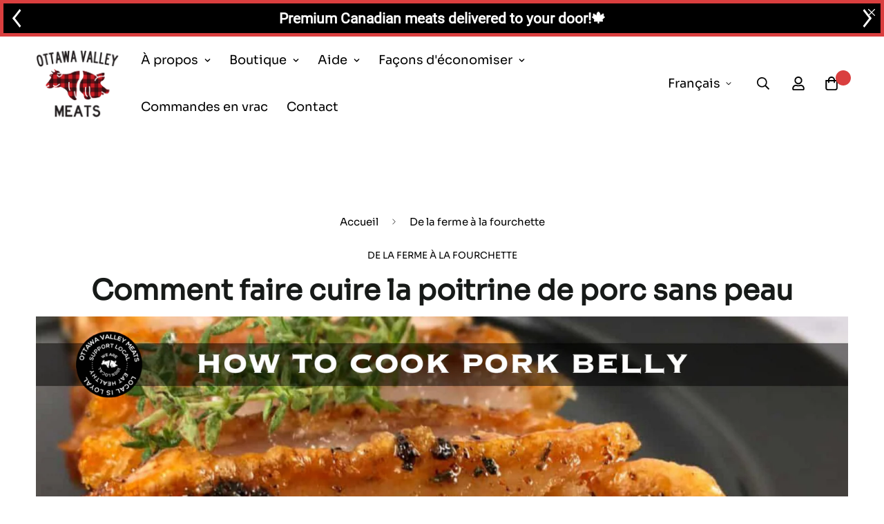

--- FILE ---
content_type: text/html; charset=utf-8
request_url: https://ottawavalleymeats.com/fr/blogs/farm-fresh/pork-belly-without-skin-a-delicious-and-versatile-cut-of-meat
body_size: 71637
content:

<!doctype html>
<html
  class="no-js supports-no-cookies overflow-hidden"
  lang="fr"
  data-template="article"
  
>
  <head><script defer src="https://cdn.skio.com/scripts/shopify/head/shopify.ba9807f79b5cdb6483d5.js"></script>
    <!-- Google Tag Manager -->
<script>(function(w,d,s,l,i){w[l]=w[l]||[];w[l].push({'gtm.start':
new Date().getTime(),event:'gtm.js'});var f=d.getElementsByTagName(s)[0],
j=d.createElement(s),dl=l!='dataLayer'?'&l='+l:'';j.async=true;j.src=
'https://www.googletagmanager.com/gtm.js?id='+i+dl;f.parentNode.insertBefore(j,f);
})(window,document,'script','dataLayer','GTM-P9NTWJ4P');</script>
<!-- End Google Tag Manager -->
    <meta charset="utf-8">
    <meta http-equiv="X-UA-Compatible" content="IE=edge">
    <meta name="viewport" content="width=device-width, initial-scale=1, maximum-scale=1.0, user-scalable=0">
    <meta name="theme-color" content="#000000"><link rel="canonical" href="https://ottawavalleymeats.com/fr/blogs/farm-fresh/pork-belly-without-skin-a-delicious-and-versatile-cut-of-meat">
<link href="//ottawavalleymeats.com/cdn/shop/t/28/assets/theme.css?v=169926333737883166031759354621" rel="stylesheet" type="text/css" media="all" />
<link href="//ottawavalleymeats.com/cdn/shop/t/28/assets/chunk.css?v=148419031456207892391759354553" rel="stylesheet" type="text/css" media="all" />


<link rel="dns-prefetch" href="https://ottawavalleymeats.com/fr/blogs/farm-fresh/pork-belly-without-skin-a-delicious-and-versatile-cut-of-meat" crossorigin>
<link rel="dns-prefetch" href="https://cdn.shopify.com" crossorigin>
<link rel="preconnect" href="https://ottawavalleymeats.com/fr/blogs/farm-fresh/pork-belly-without-skin-a-delicious-and-versatile-cut-of-meat" crossorigin>
<link rel="preconnect" href="https://cdn.shopify.com" crossorigin>

<link href="//ottawavalleymeats.com/cdn/shop/t/28/assets/vendor.min.js?v=79999708355473714711759354626" as="script" rel="preload">
<link href="//ottawavalleymeats.com/cdn/shop/t/28/assets/app.min.js?v=137810436302511662751759354546" as="script" rel="preload">

<link rel="shortcut icon" href="//ottawavalleymeats.com/cdn/shop/files/ovm-favicon.png?crop=center&height=32&v=1658787181&width=32" type="image/png"><title class="article">Comment faire cuire la poitrine de porc sans peau</title><meta name="description" content="La poitrine de porc est devenue une pièce de viande populaire ces dernières années, notamment grâce à l&#39;essor de plats comme le bacon, les petits pains à la poitrine de porc et la poitrine de porc croustillante. Si la plupart des gens connaissent la poitrine de porc avec sa peau, il existe aussi une version sans peau, "><meta property="og:site_name" content="Ottawa Valley Meats">
<meta property="og:url" content="https://ottawavalleymeats.com/fr/blogs/farm-fresh/pork-belly-without-skin-a-delicious-and-versatile-cut-of-meat">
<meta property="og:title" content="Comment faire cuire la poitrine de porc sans peau">
<meta property="og:type" content="article">
<meta property="og:description" content="La poitrine de porc est devenue une pièce de viande populaire ces dernières années, notamment grâce à l&#39;essor de plats comme le bacon, les petits pains à la poitrine de porc et la poitrine de porc croustillante. Si la plupart des gens connaissent la poitrine de porc avec sa peau, il existe aussi une version sans peau, "><meta property="og:image" content="http://ottawavalleymeats.com/cdn/shop/articles/COOK_PORK_BELLY.png?v=1711383329">
<meta property="og:image:secure_url" content="https://ottawavalleymeats.com/cdn/shop/articles/COOK_PORK_BELLY.png?v=1711383329">
<meta property="og:image:width" content="1920">
<meta property="og:image:height" content="1080"><meta name="twitter:site" content="@MeatsOttawa"><meta name="twitter:card" content="summary_large_image">
<meta name="twitter:title" content="Comment faire cuire la poitrine de porc sans peau">
<meta name="twitter:description" content="La poitrine de porc est devenue une pièce de viande populaire ces dernières années, notamment grâce à l&#39;essor de plats comme le bacon, les petits pains à la poitrine de porc et la poitrine de porc croustillante. Si la plupart des gens connaissent la poitrine de porc avec sa peau, il existe aussi une version sans peau, ">

<style>
  @font-face {  font-family: SF-Heading-font;  font-weight:https://cdn.shopify.com/s/files/1/0653/9418/0308/files/Sora-VariableFont_wght.ttf?v=1658848102;  src: url(https://cdn.shopify.com/s/files/1/0653/9418/0308/files/Sora-VariableFont_wght.ttf?v=1658848102);  font-display: swap;}:root {  --font-stack-header: SF-Heading-font;  --font-weight-header: 600;}@font-face {  font-family: SF-Body-font;  font-weight:https://cdn.shopify.com/s/files/1/0653/9418/0308/files/Sora-VariableFont_wght.ttf?v=1658848102;  src: url(https://cdn.shopify.com/s/files/1/0653/9418/0308/files/Sora-VariableFont_wght.ttf?v=1658848102);  font-display: swap;}:root {  --font-stack-body: 'SF-Body-font';  --font-weight-body: 400;;}
</style>
<style>
  html{font-size:calc(var(--font-base-size,16) * 1px)}body{font-family:var(--font-stack-body)!important;font-weight:var(--font-weight-body);font-style:var(--font-style-body);color:var(--color-body-text);font-size:calc(var(--font-base-size,16) * 1px);line-height:calc(var(--base-line-height) * 1px);scroll-behavior:smooth}body .h1,body .h2,body .h3,body .h4,body .h5,body .h6,body h1,body h2,body h3,body h4,body h5,body h6{font-family:var(--font-stack-header);font-weight:var(--font-weight-header);font-style:var(--font-style-header);color:var(--color-heading-text);line-height:normal}body .h1,body h1{font-size:calc(((var(--font-h1-mobile))/ (var(--font-base-size))) * 1rem)}body .h2,body h2{font-size:calc(((var(--font-h2-mobile))/ (var(--font-base-size))) * 1rem)}body .h3,body h3{font-size:calc(((var(--font-h3-mobile))/ (var(--font-base-size))) * 1rem)}body .h4,body h4{font-size:calc(((var(--font-h4-mobile))/ (var(--font-base-size))) * 1rem)}body .h5,body h5{font-size:calc(((var(--font-h5-mobile))/ (var(--font-base-size))) * 1rem)}body .h6,body h6{font-size:calc(((var(--font-h6-mobile))/ (var(--font-base-size))) * 1rem);line-height:1.4}@media only screen and (min-width:768px){body .h1,body h1{font-size:calc(((var(--font-h1-desktop))/ (var(--font-base-size))) * 1rem)}body .h2,body h2{font-size:calc(((var(--font-h2-desktop))/ (var(--font-base-size))) * 1rem)}body .h3,body h3{font-size:calc(((var(--font-h3-desktop))/ (var(--font-base-size))) * 1rem)}body .h4,body h4{font-size:calc(((var(--font-h4-desktop))/ (var(--font-base-size))) * 1rem)}body .h5,body h5{font-size:calc(((var(--font-h5-desktop))/ (var(--font-base-size))) * 1rem)}body .h6,body h6{font-size:calc(((var(--font-h6-desktop))/ (var(--font-base-size))) * 1rem)}}.swiper-wrapper{display:flex}.swiper-container:not(.swiper-container-initialized) .swiper-slide{width:calc(100% / var(--items,1));flex:0 0 auto}@media (max-width:1023px){.swiper-container:not(.swiper-container-initialized) .swiper-slide{min-width:40vw;flex:0 0 auto}}@media (max-width:767px){.swiper-container:not(.swiper-container-initialized) .swiper-slide{min-width:66vw;flex:0 0 auto}}.opacity-0{opacity:0}.opacity-100{opacity:1!important;}.placeholder-background{position:absolute;top:0;right:0;bottom:0;left:0;pointer-events:none}.placeholder-background--animation{background-color:#000;animation:placeholder-background-loading 1.5s infinite linear}[data-image-loading]{position:relative}[data-image-loading]:after{content:'';background-color:#000;animation:placeholder-background-loading 1.5s infinite linear;position:absolute;top:0;left:0;width:100%;height:100%;z-index:1}[data-image-loading] img.lazyload{opacity:0}[data-image-loading] img.lazyloaded{opacity:1}.no-js [data-image-loading]{animation-name:none}.lazyload--fade-in{opacity:0;transition:.25s all}.lazyload--fade-in.lazyloaded{opacity:1}@media (min-width:768px){.hidden.md\:block{display:block!important}.hidden.md\:flex{display:flex!important}.hidden.md\:grid{display:grid!important}}@media (min-width:1024px){.hidden.lg\:block{display:block!important}.hidden.lg\:flex{display:flex!important}.hidden.lg\:grid{display:grid!important}}@media (min-width:1280px){.hidden.xl\:block{display:block!important}.hidden.xl\:flex{display:flex!important}.hidden.xl\:grid{display:grid!important}}

  h1, .h1,
  h2, .h2,
  h3, .h3,
  h4, .h4,
  h5, .h5,
  h6, .h6 {
    letter-spacing: 0px;
  }
</style>

    <script>
  // https://codebeautify.org/jsviewer
  try {
    window.MinimogSettings = window.MinimogSettings || {};
    window.___mnag = 'userA' + (window.___mnag1 || '') + 'gent';

    document.documentElement.className = document.documentElement.className.replace('supports-no-cookies', 'supports-cookies').replace('no-js', 'js');
  } catch (error) {
    console.warn('Failed to execute critical scripts', error);
  }

  try {
    // Page speed agent
    var _nu = navigator[window.___mnag];
    var _psas = [
      {
        'b': 'ome-Li',
        'c': 'ghth',
        'd': 'ouse',
        'a': 'Chr',
      },
      {
        'd': 'hts',
        'a': 'Sp',
        'c': 'nsig',
        'b': 'eed I',
      },
      {
        'b': ' Lin',
        'd': '6_64',
        'a': 'X11;',
        'c': 'ux x8',
      }
    ];
    function __fn(i) {
      return Object.keys(_psas[i]).sort().reduce(function (a, c) { return a + _psas[i][c] }, '');
    }

    var __isPSA = (_nu.indexOf(__fn(0)) > -1 || _nu.indexOf(__fn(1)) > -1 || _nu.indexOf(__fn(2)) > -1);
    // var __isPSA = true

    window.___mnag = '!1';
    _psas = null;
  } catch (err) {
    var __isPSA = false;
    var _psas = null;
    window.___mnag = '!1';
  }

  // __activateStyle(this)
  function __as(l) {
    l.rel = 'stylesheet';
    l.media = 'all';
    l.removeAttribute('onload');
  }

  // _onChunkStyleLoad(this)
  function __ocsl(l) {
    if (!__isPSA) __as(l);
  }

  window.__isPSA = __isPSA;
</script>

    <!-- Google Tag Manager -->
<script>(function(w,d,s,l,i){w[l]=w[l]||[];w[l].push({'gtm.start':
new Date().getTime(),event:'gtm.js'});var f=d.getElementsByTagName(s)[0],
j=d.createElement(s),dl=l!='dataLayer'?'&l='+l:'';j.async=true;j.src=
'https://www.googletagmanager.com/gtm.js?id='+i+dl;f.parentNode.insertBefore(j,f);
})(window,document,'script','dataLayer','GTM-5HBZ44P');</script>
<!-- End Google Tag Manager -->

    <link href="//ottawavalleymeats.com/cdn/shop/t/28/assets/theme.css?v=169926333737883166031759354621" rel="stylesheet" type="text/css" media="all" />
    <link href="//ottawavalleymeats.com/cdn/shop/t/28/assets/chunk.css?v=148419031456207892391759354553" rel="stylesheet" type="text/css" media="all" />

    
<style data-shopify>:root {    /* ANIMATIONS */    --m-animation-duration: 600ms;    --m-animation-fade-in-up: m-fade-in-up var(--m-animation-duration) cubic-bezier(0, 0, 0.3, 1) forwards;    --m-animation-fade-in-left: m-fade-in-left var(--m-animation-duration) cubic-bezier(0, 0, 0.3, 1) forwards;    --m-animation-fade-in-right: m-fade-in-right var(--m-animation-duration) cubic-bezier(0, 0, 0.3, 1) forwards;    --m-animation-fade-in-left-rtl: m-fade-in-left-rtl var(--m-animation-duration) cubic-bezier(0, 0, 0.3, 1) forwards;    --m-animation-fade-in-right-rtl: m-fade-in-right-rtl var(--m-animation-duration) cubic-bezier(0, 0, 0.3, 1) forwards;    --m-animation-fade-in: m-fade-in calc(var(--m-animation-duration) * 2) cubic-bezier(0, 0, 0.3, 1);    --m-animation-zoom-fade: m-zoom-fade var(--m-animation-duration) ease forwards;		/* BODY */		--base-line-height: 28;		/* PRIMARY COLORS */		--color-primary: #000000;		--plyr-color-main: #000000;		--color-primary-darker: #333333;		/* TEXT COLORS */		--color-body-text: #000000;		--color-heading-text: #171a18;		--color-sub-text: #000000;		--color-text-link: #000000;		--color-text-link-hover: #999999;		/* BUTTON COLORS */		--color-btn-bg:  #da3f3f;		--color-btn-bg-hover: #da3f3f;		--color-btn-text: #ffffff;		--color-btn-text-hover: #ffffff;    	--color-btn-secondary-border: #000000;    	--color-btn-secondary-text: #000000;		--btn-letter-spacing: 0px;		--btn-border-radius: 50px;		--btn-border-width: 1px;		--btn-line-height: 23px;				--btn-text-transform: uppercase;				/* PRODUCT COLORS */		--product-title-color: #000000;		--product-sale-price-color: #da3f3f;		--product-regular-price-color: ;		--product-type-color: #666666;		--product-desc-color: #666666;		/* TOPBAR COLORS */		--color-topbar-background: #ffffff;		--color-topbar-text: #000000;		/* MENU BAR COLORS */		--color-menu-background: #000000;		--color-menu-text: #da3f3f;		/* BORDER COLORS */		--color-border: #000000;		/* FOOTER COLORS */		--color-footer-text: #000000;		--color-footer-subtext: #000000;		--color-footer-background: #f5f5f5;		--color-footer-link: #000000;		--color-footer-link-hover: #000000;		--color-footer-background-mobile: #F5F5F5;		/* FOOTER BOTTOM COLORS */		--color-footer-bottom-text: #ffffff;		--color-footer-bottom-background: #000000;		--color-footer-bottom-background-mobile: #000000;		/* HEADER */		--color-header-text: #000000;		--color-header-transparent-text: #ffffff;		--color-main-background: #ffffff;		--color-field-background: #ffffff;		--color-header-background: #ffffff;		--color-cart-wishlist-count: #ffffff;		--bg-cart-wishlist-count: #da3f3f;		--swatch-item-background-default: #f7f8fa;		--text-gray-400: #777777;		--text-gray-9b: #9b9b9b;		--text-black: #000000;		--text-white: #ffffff;		--bg-gray-400: #f7f8fa;		--bg-black: #000000;		--rounded-full: 9999px;		--border-color-1: #eeeeee;		--border-color-2: #b2b2b2;		--border-color-3: #d2d2d2;		--border-color-4: #737373;		--color-secondary: #666666;		--color-success: #3a8735;		--color-warning: #ff706b;		--color-info: #959595;		--color-disabled: #cecece;		--bg-disabled: #f7f7f7;		--bg-hover: #737373;		--bg-color-tooltip: #000000;		--text-color-tooltip: #ffffff;		--color-image-overlay: #000000;		--opacity-image-overlay: 0.5;		--theme-shadow: 0 5px 15px 0 rgba(0, 0, 0, 0.07);    	--arrow-select-box: url(//ottawavalleymeats.com/cdn/shop/t/28/assets/ar-down.svg?v=92728264558441377851759354546);		/* FONT SIZES */		--font-base-size: 18;		--font-btn-size: 18px;		--font-btn-weight: 700;		--font-h1-desktop: 39;		--font-h1-mobile: 36;		--font-h2-desktop: 30;		--font-h2-mobile: 27;		--font-h3-desktop: 22;		--font-h3-mobile: 20;		--font-h4-desktop: 19;		--font-h4-mobile: 17;		--font-h5-desktop: 16;		--font-h5-mobile: 15;		--font-h6-desktop: 15;		--font-h6-mobile: 14;    	--arrow-down-url: url(//ottawavalleymeats.com/cdn/shop/t/28/assets/arrow-down.svg?v=157552497485556416461759354547);    	--arrow-down-white-url: url(//ottawavalleymeats.com/cdn/shop/t/28/assets/arrow-down-white.svg?v=70535736727834135531759354547);    	--product-title-line-clamp: unset;		--spacing-sections-desktop: 100px;        --spacing-sections-tablet: 75px;        --spacing-sections-mobile: 50px;	}
</style><link media="print" onload="this.media = 'all'" rel="stylesheet" href="//ottawavalleymeats.com/cdn/shop/t/28/assets/vendor.css?v=28710240041808722351759354625">

<link href="//ottawavalleymeats.com/cdn/shop/t/28/assets/custom.css?v=110193469643812415511762444991" rel="stylesheet" type="text/css" media="all" />

<style data-shopify>body {
    --container-width: 1100;
    --fluid-container-width: 1280px;
    --fluid-container-offset: 65px;
    background-color: #ffffff;
  }
  [style*="--aspect-ratio"]:before {
    padding-top: calc(100% / (0.0001 + var(--aspect-ratio, 16/9)));
  }
  @media ( max-width: 767px ) {
    [style*="--aspect-ratio"]:before {
      padding-top: calc(100% / (0.0001 + var(--aspect-ratio-mobile, var(--aspect-ratio, 16/9)) ));
    }
  }</style>


    <script src="//ottawavalleymeats.com/cdn/shop/t/28/assets/vendor.min.js?v=79999708355473714711759354626" defer="defer"></script>
    <script src="//ottawavalleymeats.com/cdn/shop/t/28/assets/theme-global.js?v=46945374127706716841759354621" defer="defer"></script>
    <script src="//ottawavalleymeats.com/cdn/shop/t/28/assets/app.min.js?v=137810436302511662751759354546" defer="defer"></script><script src="//ottawavalleymeats.com/cdn/shop/t/28/assets/cart.min.js?v=94468840100369610821759354553" defer="defer"></script>

    <script>window.performance && window.performance.mark && window.performance.mark('shopify.content_for_header.start');</script><meta name="facebook-domain-verification" content="8qzap5p0g77q7o1h8a4zi4nczq7mdw">
<meta name="google-site-verification" content="Jf85ku7jldYmctlDQqW9As1YMo-TVv_39-l6WlKwc8g">
<meta id="shopify-digital-wallet" name="shopify-digital-wallet" content="/65394180308/digital_wallets/dialog">
<meta name="shopify-checkout-api-token" content="5b93949c903572b44c6eaeccdac6c6aa">
<meta id="in-context-paypal-metadata" data-shop-id="65394180308" data-venmo-supported="false" data-environment="production" data-locale="fr_FR" data-paypal-v4="true" data-currency="CAD">
<link rel="alternate" type="application/atom+xml" title="Feed" href="/fr/blogs/farm-fresh.atom" />
<link rel="alternate" hreflang="x-default" href="https://ottawavalleymeats.com/blogs/farm-fresh/pork-belly-without-skin-a-delicious-and-versatile-cut-of-meat">
<link rel="alternate" hreflang="en-CA" href="https://ottawavalleymeats.com/blogs/farm-fresh/pork-belly-without-skin-a-delicious-and-versatile-cut-of-meat">
<link rel="alternate" hreflang="fr-CA" href="https://ottawavalleymeats.com/fr/blogs/farm-fresh/pork-belly-without-skin-a-delicious-and-versatile-cut-of-meat">
<script async="async" src="/checkouts/internal/preloads.js?locale=fr-CA"></script>
<link rel="preconnect" href="https://shop.app" crossorigin="anonymous">
<script async="async" src="https://shop.app/checkouts/internal/preloads.js?locale=fr-CA&shop_id=65394180308" crossorigin="anonymous"></script>
<script id="apple-pay-shop-capabilities" type="application/json">{"shopId":65394180308,"countryCode":"CA","currencyCode":"CAD","merchantCapabilities":["supports3DS"],"merchantId":"gid:\/\/shopify\/Shop\/65394180308","merchantName":"Ottawa Valley Meats","requiredBillingContactFields":["postalAddress","email","phone"],"requiredShippingContactFields":["postalAddress","email","phone"],"shippingType":"shipping","supportedNetworks":["visa","masterCard","amex","discover","interac","jcb"],"total":{"type":"pending","label":"Ottawa Valley Meats","amount":"1.00"},"shopifyPaymentsEnabled":true,"supportsSubscriptions":true}</script>
<script id="shopify-features" type="application/json">{"accessToken":"5b93949c903572b44c6eaeccdac6c6aa","betas":["rich-media-storefront-analytics"],"domain":"ottawavalleymeats.com","predictiveSearch":true,"shopId":65394180308,"locale":"fr"}</script>
<script>var Shopify = Shopify || {};
Shopify.shop = "ottawavalleymeats.myshopify.com";
Shopify.locale = "fr";
Shopify.currency = {"active":"CAD","rate":"1.0"};
Shopify.country = "CA";
Shopify.theme = {"name":"OVM - V3.5.0 - Mobile Optimized+Skio","id":155186790612,"schema_name":"Minimog - OS 2.0","schema_version":"3.5.0","theme_store_id":null,"role":"main"};
Shopify.theme.handle = "null";
Shopify.theme.style = {"id":null,"handle":null};
Shopify.cdnHost = "ottawavalleymeats.com/cdn";
Shopify.routes = Shopify.routes || {};
Shopify.routes.root = "/fr/";</script>
<script type="module">!function(o){(o.Shopify=o.Shopify||{}).modules=!0}(window);</script>
<script>!function(o){function n(){var o=[];function n(){o.push(Array.prototype.slice.apply(arguments))}return n.q=o,n}var t=o.Shopify=o.Shopify||{};t.loadFeatures=n(),t.autoloadFeatures=n()}(window);</script>
<script>
  window.ShopifyPay = window.ShopifyPay || {};
  window.ShopifyPay.apiHost = "shop.app\/pay";
  window.ShopifyPay.redirectState = null;
</script>
<script id="shop-js-analytics" type="application/json">{"pageType":"article"}</script>
<script defer="defer" async type="module" src="//ottawavalleymeats.com/cdn/shopifycloud/shop-js/modules/v2/client.init-shop-cart-sync_DyYWCJny.fr.esm.js"></script>
<script defer="defer" async type="module" src="//ottawavalleymeats.com/cdn/shopifycloud/shop-js/modules/v2/chunk.common_BDBm0ZZC.esm.js"></script>
<script type="module">
  await import("//ottawavalleymeats.com/cdn/shopifycloud/shop-js/modules/v2/client.init-shop-cart-sync_DyYWCJny.fr.esm.js");
await import("//ottawavalleymeats.com/cdn/shopifycloud/shop-js/modules/v2/chunk.common_BDBm0ZZC.esm.js");

  window.Shopify.SignInWithShop?.initShopCartSync?.({"fedCMEnabled":true,"windoidEnabled":true});

</script>
<script>
  window.Shopify = window.Shopify || {};
  if (!window.Shopify.featureAssets) window.Shopify.featureAssets = {};
  window.Shopify.featureAssets['shop-js'] = {"shop-cart-sync":["modules/v2/client.shop-cart-sync_B_Bw5PRo.fr.esm.js","modules/v2/chunk.common_BDBm0ZZC.esm.js"],"init-fed-cm":["modules/v2/client.init-fed-cm_-pdRnAOg.fr.esm.js","modules/v2/chunk.common_BDBm0ZZC.esm.js"],"init-windoid":["modules/v2/client.init-windoid_DnYlFG1h.fr.esm.js","modules/v2/chunk.common_BDBm0ZZC.esm.js"],"init-shop-email-lookup-coordinator":["modules/v2/client.init-shop-email-lookup-coordinator_BCzilhpw.fr.esm.js","modules/v2/chunk.common_BDBm0ZZC.esm.js"],"shop-cash-offers":["modules/v2/client.shop-cash-offers_C5kHJTSN.fr.esm.js","modules/v2/chunk.common_BDBm0ZZC.esm.js","modules/v2/chunk.modal_CtqKD1z8.esm.js"],"shop-button":["modules/v2/client.shop-button_mcpRJFuh.fr.esm.js","modules/v2/chunk.common_BDBm0ZZC.esm.js"],"shop-toast-manager":["modules/v2/client.shop-toast-manager_C_QXj6h0.fr.esm.js","modules/v2/chunk.common_BDBm0ZZC.esm.js"],"avatar":["modules/v2/client.avatar_BTnouDA3.fr.esm.js"],"pay-button":["modules/v2/client.pay-button_DsS5m06H.fr.esm.js","modules/v2/chunk.common_BDBm0ZZC.esm.js"],"init-shop-cart-sync":["modules/v2/client.init-shop-cart-sync_DyYWCJny.fr.esm.js","modules/v2/chunk.common_BDBm0ZZC.esm.js"],"shop-login-button":["modules/v2/client.shop-login-button_BEQFZ84Y.fr.esm.js","modules/v2/chunk.common_BDBm0ZZC.esm.js","modules/v2/chunk.modal_CtqKD1z8.esm.js"],"init-customer-accounts-sign-up":["modules/v2/client.init-customer-accounts-sign-up_QowAcxX2.fr.esm.js","modules/v2/client.shop-login-button_BEQFZ84Y.fr.esm.js","modules/v2/chunk.common_BDBm0ZZC.esm.js","modules/v2/chunk.modal_CtqKD1z8.esm.js"],"init-shop-for-new-customer-accounts":["modules/v2/client.init-shop-for-new-customer-accounts_BFJXT-UG.fr.esm.js","modules/v2/client.shop-login-button_BEQFZ84Y.fr.esm.js","modules/v2/chunk.common_BDBm0ZZC.esm.js","modules/v2/chunk.modal_CtqKD1z8.esm.js"],"init-customer-accounts":["modules/v2/client.init-customer-accounts_BBfGV8Xt.fr.esm.js","modules/v2/client.shop-login-button_BEQFZ84Y.fr.esm.js","modules/v2/chunk.common_BDBm0ZZC.esm.js","modules/v2/chunk.modal_CtqKD1z8.esm.js"],"shop-follow-button":["modules/v2/client.shop-follow-button_9fzI0NJX.fr.esm.js","modules/v2/chunk.common_BDBm0ZZC.esm.js","modules/v2/chunk.modal_CtqKD1z8.esm.js"],"checkout-modal":["modules/v2/client.checkout-modal_DHwrZ6kr.fr.esm.js","modules/v2/chunk.common_BDBm0ZZC.esm.js","modules/v2/chunk.modal_CtqKD1z8.esm.js"],"lead-capture":["modules/v2/client.lead-capture_D3unuPP3.fr.esm.js","modules/v2/chunk.common_BDBm0ZZC.esm.js","modules/v2/chunk.modal_CtqKD1z8.esm.js"],"shop-login":["modules/v2/client.shop-login_C8y8Opox.fr.esm.js","modules/v2/chunk.common_BDBm0ZZC.esm.js","modules/v2/chunk.modal_CtqKD1z8.esm.js"],"payment-terms":["modules/v2/client.payment-terms_DoIedF_y.fr.esm.js","modules/v2/chunk.common_BDBm0ZZC.esm.js","modules/v2/chunk.modal_CtqKD1z8.esm.js"]};
</script>
<script>(function() {
  var isLoaded = false;
  function asyncLoad() {
    if (isLoaded) return;
    isLoaded = true;
    var urls = ["https:\/\/d23dclunsivw3h.cloudfront.net\/redirect-app.js?shop=ottawavalleymeats.myshopify.com","\/\/cdn.shopify.com\/proxy\/5c92d24024cdf183ede5130f372f726c2bd39198f9537fe9acfd0265b22dbe5c\/shopify-script-tags.s3.eu-west-1.amazonaws.com\/smartseo\/instantpage.js?shop=ottawavalleymeats.myshopify.com\u0026sp-cache-control=cHVibGljLCBtYXgtYWdlPTkwMA","https:\/\/cdn.verifypass.com\/seller\/launcher.js?shop=ottawavalleymeats.myshopify.com","\/\/cdn.shopify.com\/proxy\/0384d43901364c81e9a62043d39197b5b32db6e18040ea58ddb189e12edf5506\/huracdn.com\/js\/script.min.js?v=1.0.8\u0026shop=ottawavalleymeats.myshopify.com\u0026sp-cache-control=cHVibGljLCBtYXgtYWdlPTkwMA","\/\/cdn.shopify.com\/proxy\/1b5edd75b30965b9497b1134dc52b3d53f265bcbbb02666b800350a80acb0329\/api.goaffpro.com\/loader.js?shop=ottawavalleymeats.myshopify.com\u0026sp-cache-control=cHVibGljLCBtYXgtYWdlPTkwMA","https:\/\/sdk.postscript.io\/sdk-script-loader.bundle.js?shopId=687609\u0026shop=ottawavalleymeats.myshopify.com","https:\/\/justone.ai\/embed\/script-tags\/255a7a74e75f449f88cfd984a2b57826\/shopifyEmbed.js?shop=ottawavalleymeats.myshopify.com","https:\/\/cdn.shopify.com\/s\/files\/1\/0653\/9418\/0308\/t\/28\/assets\/instant-pixel-site_87080391c9f84002b1f322d1e78e6d5c.js?v=1768571524\u0026shop=ottawavalleymeats.myshopify.com"];
    for (var i = 0; i < urls.length; i++) {
      var s = document.createElement('script');
      s.type = 'text/javascript';
      s.async = true;
      s.src = urls[i];
      var x = document.getElementsByTagName('script')[0];
      x.parentNode.insertBefore(s, x);
    }
  };
  if(window.attachEvent) {
    window.attachEvent('onload', asyncLoad);
  } else {
    window.addEventListener('load', asyncLoad, false);
  }
})();</script>
<script id="__st">var __st={"a":65394180308,"offset":-18000,"reqid":"c36075d8-d8c8-403e-a110-dda5e47d5294-1768933843","pageurl":"ottawavalleymeats.com\/fr\/blogs\/farm-fresh\/pork-belly-without-skin-a-delicious-and-versatile-cut-of-meat","s":"articles-588780339412","u":"ebf3f75a1e8e","p":"article","rtyp":"article","rid":588780339412};</script>
<script>window.ShopifyPaypalV4VisibilityTracking = true;</script>
<script id="captcha-bootstrap">!function(){'use strict';const t='contact',e='account',n='new_comment',o=[[t,t],['blogs',n],['comments',n],[t,'customer']],c=[[e,'customer_login'],[e,'guest_login'],[e,'recover_customer_password'],[e,'create_customer']],r=t=>t.map((([t,e])=>`form[action*='/${t}']:not([data-nocaptcha='true']) input[name='form_type'][value='${e}']`)).join(','),a=t=>()=>t?[...document.querySelectorAll(t)].map((t=>t.form)):[];function s(){const t=[...o],e=r(t);return a(e)}const i='password',u='form_key',d=['recaptcha-v3-token','g-recaptcha-response','h-captcha-response',i],f=()=>{try{return window.sessionStorage}catch{return}},m='__shopify_v',_=t=>t.elements[u];function p(t,e,n=!1){try{const o=window.sessionStorage,c=JSON.parse(o.getItem(e)),{data:r}=function(t){const{data:e,action:n}=t;return t[m]||n?{data:e,action:n}:{data:t,action:n}}(c);for(const[e,n]of Object.entries(r))t.elements[e]&&(t.elements[e].value=n);n&&o.removeItem(e)}catch(o){console.error('form repopulation failed',{error:o})}}const l='form_type',E='cptcha';function T(t){t.dataset[E]=!0}const w=window,h=w.document,L='Shopify',v='ce_forms',y='captcha';let A=!1;((t,e)=>{const n=(g='f06e6c50-85a8-45c8-87d0-21a2b65856fe',I='https://cdn.shopify.com/shopifycloud/storefront-forms-hcaptcha/ce_storefront_forms_captcha_hcaptcha.v1.5.2.iife.js',D={infoText:'Protégé par hCaptcha',privacyText:'Confidentialité',termsText:'Conditions'},(t,e,n)=>{const o=w[L][v],c=o.bindForm;if(c)return c(t,g,e,D).then(n);var r;o.q.push([[t,g,e,D],n]),r=I,A||(h.body.append(Object.assign(h.createElement('script'),{id:'captcha-provider',async:!0,src:r})),A=!0)});var g,I,D;w[L]=w[L]||{},w[L][v]=w[L][v]||{},w[L][v].q=[],w[L][y]=w[L][y]||{},w[L][y].protect=function(t,e){n(t,void 0,e),T(t)},Object.freeze(w[L][y]),function(t,e,n,w,h,L){const[v,y,A,g]=function(t,e,n){const i=e?o:[],u=t?c:[],d=[...i,...u],f=r(d),m=r(i),_=r(d.filter((([t,e])=>n.includes(e))));return[a(f),a(m),a(_),s()]}(w,h,L),I=t=>{const e=t.target;return e instanceof HTMLFormElement?e:e&&e.form},D=t=>v().includes(t);t.addEventListener('submit',(t=>{const e=I(t);if(!e)return;const n=D(e)&&!e.dataset.hcaptchaBound&&!e.dataset.recaptchaBound,o=_(e),c=g().includes(e)&&(!o||!o.value);(n||c)&&t.preventDefault(),c&&!n&&(function(t){try{if(!f())return;!function(t){const e=f();if(!e)return;const n=_(t);if(!n)return;const o=n.value;o&&e.removeItem(o)}(t);const e=Array.from(Array(32),(()=>Math.random().toString(36)[2])).join('');!function(t,e){_(t)||t.append(Object.assign(document.createElement('input'),{type:'hidden',name:u})),t.elements[u].value=e}(t,e),function(t,e){const n=f();if(!n)return;const o=[...t.querySelectorAll(`input[type='${i}']`)].map((({name:t})=>t)),c=[...d,...o],r={};for(const[a,s]of new FormData(t).entries())c.includes(a)||(r[a]=s);n.setItem(e,JSON.stringify({[m]:1,action:t.action,data:r}))}(t,e)}catch(e){console.error('failed to persist form',e)}}(e),e.submit())}));const S=(t,e)=>{t&&!t.dataset[E]&&(n(t,e.some((e=>e===t))),T(t))};for(const o of['focusin','change'])t.addEventListener(o,(t=>{const e=I(t);D(e)&&S(e,y())}));const B=e.get('form_key'),M=e.get(l),P=B&&M;t.addEventListener('DOMContentLoaded',(()=>{const t=y();if(P)for(const e of t)e.elements[l].value===M&&p(e,B);[...new Set([...A(),...v().filter((t=>'true'===t.dataset.shopifyCaptcha))])].forEach((e=>S(e,t)))}))}(h,new URLSearchParams(w.location.search),n,t,e,['guest_login'])})(!0,!0)}();</script>
<script integrity="sha256-4kQ18oKyAcykRKYeNunJcIwy7WH5gtpwJnB7kiuLZ1E=" data-source-attribution="shopify.loadfeatures" defer="defer" src="//ottawavalleymeats.com/cdn/shopifycloud/storefront/assets/storefront/load_feature-a0a9edcb.js" crossorigin="anonymous"></script>
<script crossorigin="anonymous" defer="defer" src="//ottawavalleymeats.com/cdn/shopifycloud/storefront/assets/shopify_pay/storefront-65b4c6d7.js?v=20250812"></script>
<script data-source-attribution="shopify.dynamic_checkout.dynamic.init">var Shopify=Shopify||{};Shopify.PaymentButton=Shopify.PaymentButton||{isStorefrontPortableWallets:!0,init:function(){window.Shopify.PaymentButton.init=function(){};var t=document.createElement("script");t.src="https://ottawavalleymeats.com/cdn/shopifycloud/portable-wallets/latest/portable-wallets.fr.js",t.type="module",document.head.appendChild(t)}};
</script>
<script data-source-attribution="shopify.dynamic_checkout.buyer_consent">
  function portableWalletsHideBuyerConsent(e){var t=document.getElementById("shopify-buyer-consent"),n=document.getElementById("shopify-subscription-policy-button");t&&n&&(t.classList.add("hidden"),t.setAttribute("aria-hidden","true"),n.removeEventListener("click",e))}function portableWalletsShowBuyerConsent(e){var t=document.getElementById("shopify-buyer-consent"),n=document.getElementById("shopify-subscription-policy-button");t&&n&&(t.classList.remove("hidden"),t.removeAttribute("aria-hidden"),n.addEventListener("click",e))}window.Shopify?.PaymentButton&&(window.Shopify.PaymentButton.hideBuyerConsent=portableWalletsHideBuyerConsent,window.Shopify.PaymentButton.showBuyerConsent=portableWalletsShowBuyerConsent);
</script>
<script data-source-attribution="shopify.dynamic_checkout.cart.bootstrap">document.addEventListener("DOMContentLoaded",(function(){function t(){return document.querySelector("shopify-accelerated-checkout-cart, shopify-accelerated-checkout")}if(t())Shopify.PaymentButton.init();else{new MutationObserver((function(e,n){t()&&(Shopify.PaymentButton.init(),n.disconnect())})).observe(document.body,{childList:!0,subtree:!0})}}));
</script>
<link id="shopify-accelerated-checkout-styles" rel="stylesheet" media="screen" href="https://ottawavalleymeats.com/cdn/shopifycloud/portable-wallets/latest/accelerated-checkout-backwards-compat.css" crossorigin="anonymous">
<style id="shopify-accelerated-checkout-cart">
        #shopify-buyer-consent {
  margin-top: 1em;
  display: inline-block;
  width: 100%;
}

#shopify-buyer-consent.hidden {
  display: none;
}

#shopify-subscription-policy-button {
  background: none;
  border: none;
  padding: 0;
  text-decoration: underline;
  font-size: inherit;
  cursor: pointer;
}

#shopify-subscription-policy-button::before {
  box-shadow: none;
}

      </style>

<script>window.performance && window.performance.mark && window.performance.mark('shopify.content_for_header.end');</script>
  <script id='fm-source-script'>let FreshMarketerSourceMap={}; // This wil be single source of truth for all the operations from MAS TO SHOPIFY 
      
// For Loading the customer information     


// For Loading the Current Product  information          
    

// For Loading the Shopify CART Product  information          
let shopifyCartEventData = {"note":null,"attributes":{},"original_total_price":0,"total_price":0,"total_discount":0,"total_weight":0.0,"item_count":0,"items":[],"requires_shipping":false,"currency":"CAD","items_subtotal_price":0,"cart_level_discount_applications":[],"checkout_charge_amount":0};

//For Getting Collection associated with Product


FreshMarketerSourceMap.shopifyCartEventData=shopifyCartEventData; 
FreshMarketerSourceMap.shopName = "Ottawa Valley Meats"</script>


  <script>
    if (window.location.pathname.startsWith('/tools/recurring')) window.location.href = '/a/account/login'; 
  </script>
<!-- BEGIN app block: shopify://apps/ta-labels-badges/blocks/bss-pl-config-data/91bfe765-b604-49a1-805e-3599fa600b24 --><script
    id='bss-pl-config-data'
>
	let TAE_StoreId = "54935";
	if (typeof BSS_PL == 'undefined' || TAE_StoreId !== "") {
  		var BSS_PL = {};
		BSS_PL.storeId = 54935;
		BSS_PL.currentPlan = "free";
		BSS_PL.apiServerProduction = "https://product-labels.tech-arms.io";
		BSS_PL.publicAccessToken = "72635eee2a06d20f6af988a24106dbe8";
		BSS_PL.customerTags = "null";
		BSS_PL.customerId = "null";
		BSS_PL.storeIdCustomOld = 10678;
		BSS_PL.storeIdOldWIthPriority = 12200;
		BSS_PL.storeIdOptimizeAppendLabel = 59637
		BSS_PL.optimizeCodeIds = null; 
		BSS_PL.extendedFeatureIds = null;
		BSS_PL.integration = {"laiReview":{"status":0,"config":[]}};
		BSS_PL.settingsData  = {};
		BSS_PL.configProductMetafields = [];
		BSS_PL.configVariantMetafields = [];
		
		BSS_PL.configData = [].concat({"id":157895,"name":"Untitled label","priority":0,"enable_priority":0,"enable":1,"pages":"1,2,4","related_product_tag":null,"first_image_tags":null,"img_url":"1739569235767-819525165-Addaheading3.png","public_img_url":"https://cdn.shopify.com/s/files/1/0653/9418/0308/files/1739569235767-819525165-Addaheading3.png?v=1739569375","position":8,"apply":null,"product_type":3,"exclude_products":6,"collection_image_type":0,"product":"","variant":"","collection":"","exclude_product_ids":"","collection_image":"","inventory":0,"tags":"","excludeTags":"","vendors":"","from_price":null,"to_price":null,"domain_id":54935,"locations":"","enable_allowed_countries":false,"locales":"","enable_allowed_locales":false,"enable_visibility_date":false,"from_date":null,"to_date":null,"enable_discount_range":false,"discount_type":1,"discount_from":null,"discount_to":null,"label_text":"New%20arrival","label_text_color":"#ffffff","label_text_background_color":{"type":"hex","value":"#ff7f50ff"},"label_text_font_size":12,"label_text_no_image":1,"label_text_in_stock":"In Stock","label_text_out_stock":"Sold out","label_shadow":{"blur":0,"h_offset":0,"v_offset":0},"label_opacity":100,"topBottom_padding":4,"border_radius":"0px 0px 0px 0px","border_style":"none","border_size":"0","border_color":"#000000","label_shadow_color":"#808080","label_text_style":0,"label_text_font_family":null,"label_text_font_url":null,"customer_label_preview_image":"https://cdn.shopify.com/s/files/1/0653/9418/0308/files/RAW12ozPRIMERIBEYESTEAKS.png?v=1738120280","label_preview_image":"https://cdn.shopify.com/s/files/1/0653/9418/0308/files/RAW12ozPRIMERIBEYESTEAKS.png?v=1738120280","label_text_enable":0,"customer_tags":"","exclude_customer_tags":"","customer_type":"allcustomers","exclude_customers":"all_customer_tags","label_on_image":"2","label_type":1,"badge_type":0,"custom_selector":null,"margin_top":0,"margin_bottom":0,"mobile_height_label":-1,"mobile_width_label":30,"mobile_font_size_label":12,"emoji":null,"emoji_position":null,"transparent_background":null,"custom_page":null,"check_custom_page":false,"include_custom_page":null,"check_include_custom_page":false,"margin_left":0,"instock":null,"price_range_from":null,"price_range_to":null,"enable_price_range":0,"enable_product_publish":0,"customer_selected_product":null,"selected_product":null,"product_publish_from":null,"product_publish_to":null,"enable_countdown_timer":0,"option_format_countdown":0,"countdown_time":null,"option_end_countdown":null,"start_day_countdown":null,"countdown_type":1,"countdown_daily_from_time":null,"countdown_daily_to_time":null,"countdown_interval_start_time":null,"countdown_interval_length":null,"countdown_interval_break_length":null,"public_url_s3":"https://production-labels-bucket.s3.us-east-2.amazonaws.com/public/static/base/images/customer/54935/1739569235767-819525165-Addaheading3.png","enable_visibility_period":0,"visibility_period":1,"createdAt":"2025-02-14T21:42:57.000Z","customer_ids":"","exclude_customer_ids":"","angle":0,"toolTipText":"","label_shape":"rectangle","label_shape_type":1,"mobile_fixed_percent_label":"percentage","desktop_width_label":-1,"desktop_height_label":16,"desktop_fixed_percent_label":"percentage","mobile_position":0,"desktop_label_unlimited_top":84,"desktop_label_unlimited_left":101,"mobile_label_unlimited_top":0,"mobile_label_unlimited_left":0,"mobile_margin_top":0,"mobile_margin_left":0,"mobile_config_label_enable":0,"mobile_default_config":1,"mobile_margin_bottom":0,"enable_fixed_time":0,"fixed_time":null,"statusLabelHoverText":0,"labelHoverTextLink":{"url":"","is_open_in_newtab":true},"labelAltText":"","statusLabelAltText":0,"enable_badge_stock":0,"badge_stock_style":1,"badge_stock_config":null,"enable_multi_badge":0,"animation_type":5,"animation_duration":2,"animation_repeat_option":0,"animation_repeat":0,"desktop_show_badges":1,"mobile_show_badges":1,"desktop_show_labels":1,"mobile_show_labels":1,"label_text_unlimited_stock":"Unlimited Stock","img_plan_id":13,"label_badge_type":"image","deletedAt":null,"desktop_lock_aspect_ratio":true,"mobile_lock_aspect_ratio":true,"img_aspect_ratio":1,"preview_board_width":336,"preview_board_height":336,"set_size_on_mobile":true,"set_position_on_mobile":true,"set_margin_on_mobile":true,"from_stock":0,"to_stock":0,"condition_product_title":"{\"enabled\":false,\"type\":1,\"content\":\"\"}","conditions_apply_type":"{\"discount\":1,\"price\":1,\"inventory\":1}","public_font_url":null,"font_size_ratio":0.5,"group_ids":"[]","metafields":"{\"valueProductMetafield\":[],\"valueVariantMetafield\":[],\"matching_type\":1,\"metafield_type\":1}","no_ratio_height":false,"updatedAt":"2025-11-20T11:55:20.000Z","multipleBadge":null,"translations":[],"label_id":157895,"label_text_id":157895,"bg_style":"solid"},);

		
		BSS_PL.configDataBanner = [].concat();

		
		BSS_PL.configDataPopup = [].concat();

		
		BSS_PL.configDataLabelGroup = [].concat();
		
		
		BSS_PL.collectionID = ``;
		BSS_PL.collectionHandle = ``;
		BSS_PL.collectionTitle = ``;

		
		BSS_PL.conditionConfigData = [].concat();
	}
</script>



    <script id='fixBugForStore54935'>
		
function bssFixSupportAppendHtmlLabel($, BSS_PL, parent, page, htmlLabel) {
  let appended = false;
  	if($(parent).is(".sf-prod-media .sf-image")){
	      $(parent).prepend(htmlLabel);
	      appended = true;
	}
  return appended;
}

    </script>


<style>
    
    

</style>

<script>
    function bssLoadScripts(src, callback, isDefer = false) {
        const scriptTag = document.createElement('script');
        document.head.appendChild(scriptTag);
        scriptTag.src = src;
        if (isDefer) {
            scriptTag.defer = true;
        } else {
            scriptTag.async = true;
        }
        if (callback) {
            scriptTag.addEventListener('load', function () {
                callback();
            });
        }
    }
    const scriptUrls = [
        "https://cdn.shopify.com/extensions/019bd440-4ad9-768f-8cbd-b429a1f08a03/product-label-558/assets/bss-pl-init-helper.js",
        "https://cdn.shopify.com/extensions/019bd440-4ad9-768f-8cbd-b429a1f08a03/product-label-558/assets/bss-pl-init-config-run-scripts.js",
    ];
    Promise.all(scriptUrls.map((script) => new Promise((resolve) => bssLoadScripts(script, resolve)))).then((res) => {
        console.log('BSS scripts loaded');
        window.bssScriptsLoaded = true;
    });

	function bssInitScripts() {
		if (BSS_PL.configData.length) {
			const enabledFeature = [
				{ type: 1, script: "https://cdn.shopify.com/extensions/019bd440-4ad9-768f-8cbd-b429a1f08a03/product-label-558/assets/bss-pl-init-for-label.js" },
				{ type: 2, badge: [0, 7, 8], script: "https://cdn.shopify.com/extensions/019bd440-4ad9-768f-8cbd-b429a1f08a03/product-label-558/assets/bss-pl-init-for-badge-product-name.js" },
				{ type: 2, badge: [1, 11], script: "https://cdn.shopify.com/extensions/019bd440-4ad9-768f-8cbd-b429a1f08a03/product-label-558/assets/bss-pl-init-for-badge-product-image.js" },
				{ type: 2, badge: 2, script: "https://cdn.shopify.com/extensions/019bd440-4ad9-768f-8cbd-b429a1f08a03/product-label-558/assets/bss-pl-init-for-badge-custom-selector.js" },
				{ type: 2, badge: [3, 9, 10], script: "https://cdn.shopify.com/extensions/019bd440-4ad9-768f-8cbd-b429a1f08a03/product-label-558/assets/bss-pl-init-for-badge-price.js" },
				{ type: 2, badge: 4, script: "https://cdn.shopify.com/extensions/019bd440-4ad9-768f-8cbd-b429a1f08a03/product-label-558/assets/bss-pl-init-for-badge-add-to-cart-btn.js" },
				{ type: 2, badge: 5, script: "https://cdn.shopify.com/extensions/019bd440-4ad9-768f-8cbd-b429a1f08a03/product-label-558/assets/bss-pl-init-for-badge-quantity-box.js" },
				{ type: 2, badge: 6, script: "https://cdn.shopify.com/extensions/019bd440-4ad9-768f-8cbd-b429a1f08a03/product-label-558/assets/bss-pl-init-for-badge-buy-it-now-btn.js" }
			]
				.filter(({ type, badge }) => BSS_PL.configData.some(item => item.label_type === type && (badge === undefined || (Array.isArray(badge) ? badge.includes(item.badge_type) : item.badge_type === badge))) || (type === 1 && BSS_PL.configDataLabelGroup && BSS_PL.configDataLabelGroup.length))
				.map(({ script }) => script);
				
            enabledFeature.forEach((src) => bssLoadScripts(src));

            if (enabledFeature.length) {
                const src = "https://cdn.shopify.com/extensions/019bd440-4ad9-768f-8cbd-b429a1f08a03/product-label-558/assets/bss-product-label-js.js";
                bssLoadScripts(src);
            }
        }

        if (BSS_PL.configDataBanner && BSS_PL.configDataBanner.length) {
            const src = "https://cdn.shopify.com/extensions/019bd440-4ad9-768f-8cbd-b429a1f08a03/product-label-558/assets/bss-product-label-banner.js";
            bssLoadScripts(src);
        }

        if (BSS_PL.configDataPopup && BSS_PL.configDataPopup.length) {
            const src = "https://cdn.shopify.com/extensions/019bd440-4ad9-768f-8cbd-b429a1f08a03/product-label-558/assets/bss-product-label-popup.js";
            bssLoadScripts(src);
        }

        if (window.location.search.includes('bss-pl-custom-selector')) {
            const src = "https://cdn.shopify.com/extensions/019bd440-4ad9-768f-8cbd-b429a1f08a03/product-label-558/assets/bss-product-label-custom-position.js";
            bssLoadScripts(src, null, true);
        }
    }
    bssInitScripts();
</script>


<!-- END app block --><!-- BEGIN app block: shopify://apps/triplewhale/blocks/triple_pixel_snippet/483d496b-3f1a-4609-aea7-8eee3b6b7a2a --><link rel='preconnect dns-prefetch' href='https://api.config-security.com/' crossorigin />
<link rel='preconnect dns-prefetch' href='https://conf.config-security.com/' crossorigin />
<script>
/* >> TriplePixel :: start*/
window.TriplePixelData={TripleName:"ottawavalleymeats.myshopify.com",ver:"2.16",plat:"SHOPIFY",isHeadless:false,src:'SHOPIFY_EXT',product:{id:"",name:``,price:"",variant:""},search:"",collection:"",cart:"",template:"article",curr:"CAD" || "CAD"},function(W,H,A,L,E,_,B,N){function O(U,T,P,H,R){void 0===R&&(R=!1),H=new XMLHttpRequest,P?(H.open("POST",U,!0),H.setRequestHeader("Content-Type","text/plain")):H.open("GET",U,!0),H.send(JSON.stringify(P||{})),H.onreadystatechange=function(){4===H.readyState&&200===H.status?(R=H.responseText,U.includes("/first")?eval(R):P||(N[B]=R)):(299<H.status||H.status<200)&&T&&!R&&(R=!0,O(U,T-1,P))}}if(N=window,!N[H+"sn"]){N[H+"sn"]=1,L=function(){return Date.now().toString(36)+"_"+Math.random().toString(36)};try{A.setItem(H,1+(0|A.getItem(H)||0)),(E=JSON.parse(A.getItem(H+"U")||"[]")).push({u:location.href,r:document.referrer,t:Date.now(),id:L()}),A.setItem(H+"U",JSON.stringify(E))}catch(e){}var i,m,p;A.getItem('"!nC`')||(_=A,A=N,A[H]||(E=A[H]=function(t,e,i){return void 0===i&&(i=[]),"State"==t?E.s:(W=L(),(E._q=E._q||[]).push([W,t,e].concat(i)),W)},E.s="Installed",E._q=[],E.ch=W,B="configSecurityConfModel",N[B]=1,O("https://conf.config-security.com/model",5),i=L(),m=A[atob("c2NyZWVu")],_.setItem("di_pmt_wt",i),p={id:i,action:"profile",avatar:_.getItem("auth-security_rand_salt_"),time:m[atob("d2lkdGg=")]+":"+m[atob("aGVpZ2h0")],host:A.TriplePixelData.TripleName,plat:A.TriplePixelData.plat,url:window.location.href.slice(0,500),ref:document.referrer,ver:A.TriplePixelData.ver},O("https://api.config-security.com/event",5,p),O("https://api.config-security.com/first?host=".concat(p.host,"&plat=").concat(p.plat),5)))}}("","TriplePixel",localStorage);
/* << TriplePixel :: end*/
</script>



<!-- END app block --><!-- BEGIN app block: shopify://apps/foxkit-sales-boost/blocks/foxkit-theme-helper/13f41957-6b79-47c1-99a2-e52431f06fff -->
<style data-shopify>
  
  :root {
  	--foxkit-border-radius-btn: 4px;
  	--foxkit-height-btn: 45px;
  	--foxkit-btn-primary-bg: #212121;
  	--foxkit-btn-primary-text: #FFFFFF;
  	--foxkit-btn-primary-hover-bg: #000000;
  	--foxkit-btn-primary-hover-text: #FFFFFF;
  	--foxkit-btn-secondary-bg: #FFFFFF;
  	--foxkit-btn-secondary-text: #000000;
  	--foxkit-btn-secondary-hover-bg: #000000;
  	--foxkit-btn-secondary-hover-text: #FFFFFF;
  	--foxkit-text-color: #666666;
  	--foxkit-heading-text-color: #000000;
  	--foxkit-prices-color: #000000;
  	--foxkit-badge-color: #DA3F3F;
  	--foxkit-border-color: #ebebeb;
  }
  
  .foxkit-critical-hidden {
  	display: none !important;
  }
</style>
<script>
   var ShopifyRootUrl = "\/fr";
   var _useRootBaseUrl = null
   window.FoxKitThemeHelperEnabled = true;
   window.FoxKitPlugins = window.FoxKitPlugins || {}
   window.FoxKitStrings = window.FoxKitStrings || {}
   window.FoxKitAssets = window.FoxKitAssets || {}
   window.FoxKitModules = window.FoxKitModules || {}
   window.FoxKitSettings = {
     discountPrefix: "FX",
     showWaterMark: null,
     multipleLanguages: null,
     primaryLocale: false,
     combineWithProductDiscounts: true,
     enableAjaxAtc: true,
     discountApplyBy: "discount_code",
     foxKitBaseUrl: "foxkit.app",
     shopDomain: "https:\/\/ottawavalleymeats.com",
     baseUrl: _useRootBaseUrl ? "/" : ShopifyRootUrl.endsWith('/') ? ShopifyRootUrl : ShopifyRootUrl + '/',
     currencyCode: "CAD",
     moneyFormat: !!window.MinimogTheme ? window.MinimogSettings.money_format : "${{amount}}",
     moneyWithCurrencyFormat: "${{amount}} CAD",
     template: "article",
     templateName: "article",
     optimizePerformance: false,routes: {
       root: "\/fr",
       cart: "\/fr\/cart",
       cart_add_url: '/fr/cart/add',
       cart_change_url: '/fr/cart/change',
       cart_update_url: '/fr/cart/update'
     },
     dateNow: "2026\/01\/20 13:30:00-0500 (EST)",
     isMinimogTheme: !!window.MinimogTheme,
     designMode: false,
     pageType: "article",
     pageUrl: "\/fr\/blogs\/farm-fresh\/pork-belly-without-skin-a-delicious-and-versatile-cut-of-meat",
     selectors: null
   };

  FoxKitStrings = {"en":{"date_format":"MM\/dd\/yyyy","discount_summary":"You will get \u003cstrong\u003e{discount_value} OFF\u003c\/strong\u003e on each product","discount_title":"SPECIAL OFFER","free":"FREE","add_button":"Add","added_button":"Added","bundle_button":"Add selected item(s)","bundle_select":"Select","bundle_selected":"Selected","bundle_total":"Total price","bundle_saved":"Saved","bundle_this_item":"This item","qty_discount_title":"{item_count} item(s) get {discount_value} OFF","qty_discount_note":"on each product","prepurchase_title":"Frequently bought with \"{product_title}\"","prepurchase_added":"You just added","incart_title":"Customers also bought with \"{product_title}\"","sizechart_button":"Size chart","field_name":"Enter your name","field_email":"Enter your email","field_birthday":"Date of birth","discount_noti":"* Discount will be calculated and applied at checkout","fox_discount_noti":"* You are entitled to 1 discount offer of \u003cspan\u003e{price}\u003c\/span\u003e (\u003cspan\u003e{discount_title}\u003c\/span\u003e). This offer \u003cb\u003ecan't be combined\u003c\/b\u003e with any other discount you add here!","bis_open":"Notify me when available","bis_heading":"Back in stock alert 📬","bis_desc":"We will send you a notification as soon as this product is available again.","bis_submit":"Notify me","bis_email":"Your email","bis_name":"Your name","bis_phone":"Your phone number","bis_note":"Your note","bis_signup":"Email me with news and offers","bis_thankyou":"Thank you! We'll send you an email when this product is available!","preorder_discount_title":"🎁 Preorder now to get \u003cstrong\u003e{discount_value} OFF\u003c\/strong\u003e","preorder_shipping_note":"🚚 Item will be delivered on or before \u003cstrong\u003e{eta}\u003c\/strong\u003e","preorder_end_note":"🔥 Preorder will end at \u003cstrong\u003e{end_time}\u003c\/strong\u003e"}};

  FoxKitAssets = {
    sizechart: "https:\/\/cdn.shopify.com\/extensions\/019b8c19-8484-7ce5-89bf-db65367d5a08\/foxkit-extensions-450\/assets\/size-chart.js",
    preorder: "https:\/\/cdn.shopify.com\/extensions\/019b8c19-8484-7ce5-89bf-db65367d5a08\/foxkit-extensions-450\/assets\/preorder.js",
    preorderBadge: "https:\/\/cdn.shopify.com\/extensions\/019b8c19-8484-7ce5-89bf-db65367d5a08\/foxkit-extensions-450\/assets\/preorder-badge.js",
    prePurchase: "https:\/\/cdn.shopify.com\/extensions\/019b8c19-8484-7ce5-89bf-db65367d5a08\/foxkit-extensions-450\/assets\/pre-purchase.js",
    prePurchaseStyle: "https:\/\/cdn.shopify.com\/extensions\/019b8c19-8484-7ce5-89bf-db65367d5a08\/foxkit-extensions-450\/assets\/pre-purchase.css",
    inCart: "https:\/\/cdn.shopify.com\/extensions\/019b8c19-8484-7ce5-89bf-db65367d5a08\/foxkit-extensions-450\/assets\/incart.js",
    inCartStyle: "https:\/\/cdn.shopify.com\/extensions\/019b8c19-8484-7ce5-89bf-db65367d5a08\/foxkit-extensions-450\/assets\/incart.css",
    productCountdown: "https:\/\/cdn.shopify.com\/extensions\/019b8c19-8484-7ce5-89bf-db65367d5a08\/foxkit-extensions-450\/assets\/product-countdown.css"
  }
  FoxKitPlugins.popUpLock = true
  FoxKitPlugins.luckyWheelLock = false

  
  
    FoxKitPlugins.Countdown = Object.values({}).filter(entry => entry.active).map(entry => ({...(entry || {}), locales: !FoxKitSettings.primaryLocale && entry?.locales?.[Shopify.locale]}))
    FoxKitPlugins.PreOrder = Object.values({}).filter(entry => entry.active)
    FoxKitPlugins.PrePurchase = Object.values({}).filter(entry => entry.active)
    FoxKitPlugins.InCart = Object.values({"66d87224a14b79382abbbab7":{"discount":{"value":0,"type":"FIXED_AMOUNT"},"target_products":["gid:\/\/shopify\/Product\/7881648832724","gid:\/\/shopify\/Product\/7915384832212","gid:\/\/shopify\/Product\/8140886868180","gid:\/\/shopify\/Product\/7864896520404","gid:\/\/shopify\/Product\/7915015143636","gid:\/\/shopify\/Product\/7910988775636","gid:\/\/shopify\/Product\/7698443305172","gid:\/\/shopify\/Product\/7698443894996","gid:\/\/shopify\/Product\/8582282969300","gid:\/\/shopify\/Product\/7971731669204","gid:\/\/shopify\/Product\/7856289808596","gid:\/\/shopify\/Product\/7698444910804","gid:\/\/shopify\/Product\/7698446418132","gid:\/\/shopify\/Product\/7817050980564","gid:\/\/shopify\/Product\/7698445402324","gid:\/\/shopify\/Product\/7698445238484","gid:\/\/shopify\/Product\/8126959321300","gid:\/\/shopify\/Product\/8126892966100"],"recommended_products":["gid:\/\/shopify\/Product\/8565652193492"],"deleted":false,"locked":false,"_id":"66d87224a14b79382abbbab7","active":true,"title":"OVM Ultimate Steak Spice","applies_to":"specific_products","recommend_to":"specific_products","recommend_intent":"complementary","active_discount":false,"shop":"ottawavalleymeats.myshopify.com","createdAt":"2024-09-04T14:43:48.027Z","updatedAt":"2024-09-04T14:43:48.027Z","id":"incart-2","__v":0,"productHandles":["the-ultimate-steak-spice"]},"66e89b9d3a34d05056e8924b":{"discount":{"value":10,"type":"PERCENTAGE"},"target_products":["gid:\/\/shopify\/Product\/7698443141332"],"recommended_products":["gid:\/\/shopify\/Product\/8129087307988"],"deleted":false,"locked":false,"_id":"66e89b9d3a34d05056e8924b","active":true,"title":"Turkey Sausage","applies_to":"specific_products","recommend_to":"specific_products","recommend_intent":"complementary","active_discount":false,"shop":"ottawavalleymeats.myshopify.com","createdAt":"2024-09-16T20:57:01.571Z","updatedAt":"2024-09-16T20:57:01.571Z","id":"incart-5","__v":0,"productHandles":["new-product-turkey-sausage-free-range"]},"66fdcfa708e592a501cb9c76":{"discount":{"value":2,"type":"FIXED_AMOUNT"},"target_products":[],"recommended_products":["gid:\/\/shopify\/Product\/8645640454356"],"deleted":false,"locked":false,"_id":"66fdcfa708e592a501cb9c76","active":true,"title":"Office Pig","applies_to":"all_products","recommend_to":"specific_products","recommend_intent":"complementary","active_discount":true,"shop":"ottawavalleymeats.myshopify.com","createdAt":"2024-10-02T22:56:39.850Z","updatedAt":"2025-09-02T16:15:18.760Z","id":"incart-7","__v":0,"productHandles":["office-pig"]},"676c564adec9092aa1c46b5d":{"discount":{"value":10,"type":"PERCENTAGE"},"target_products":[],"recommended_products":["gid:\/\/shopify\/Product\/7697442046164"],"deleted":false,"locked":false,"_id":"676c564adec9092aa1c46b5d","active":true,"title":"Bacon Special","applies_to":"all_products","recommend_to":"specific_products","recommend_intent":"complementary","active_discount":false,"shop":"ottawavalleymeats.myshopify.com","createdAt":"2024-12-25T19:00:26.104Z","updatedAt":"2024-12-25T19:02:15.009Z","id":"incart-9","__v":0,"productHandles":["bacon"]}}).filter(entry => entry.active)
    FoxKitPlugins.QuantityDiscount = Object.values({}).filter(entry => entry.active).map(entry => ({...(entry || {}), locales: !FoxKitSettings.primaryLocale && entry?.locales?.[Shopify.locale]}))
    FoxKitPlugins.Bundle = Object.values({}).filter(entry => entry.active).map(entry => ({...(entry || {}), locales: !FoxKitSettings.primaryLocale && entry?.locales?.[Shopify.locale]}));
    FoxKitPlugins.Menus = Object.values({});
    FoxKitPlugins.Menus = FoxKitPlugins.Menus?.map((item) => {
      if (typeof item === 'string') return JSON.parse(item);
      return item;
    });
    FoxKitPlugins.MenuData = Object.values({});
    FoxKitPlugins.MenuData = FoxKitPlugins.MenuData?.map((item) => {
      if (typeof item === 'string') return JSON.parse(item);
      return item;
    });

    

  

  
  FoxKitPlugins.StockCountdown = null;
  if(FoxKitPlugins.StockCountdown) FoxKitPlugins.StockCountdown.locales = !FoxKitSettings.primaryLocale && FoxKitPlugins.StockCountdown?.locales?.[Shopify.locale];

  

  
  
</script>

<link href="//cdn.shopify.com/extensions/019b8c19-8484-7ce5-89bf-db65367d5a08/foxkit-extensions-450/assets/main.css" rel="stylesheet" type="text/css" media="all" />
<script src='https://cdn.shopify.com/extensions/019b8c19-8484-7ce5-89bf-db65367d5a08/foxkit-extensions-450/assets/vendor.js' defer='defer' fetchpriority='high'></script>
<script src='https://cdn.shopify.com/extensions/019b8c19-8484-7ce5-89bf-db65367d5a08/foxkit-extensions-450/assets/main.js' defer='defer' fetchpriority='high'></script>
<script src='https://cdn.shopify.com/extensions/019b8c19-8484-7ce5-89bf-db65367d5a08/foxkit-extensions-450/assets/global.js' defer='defer' fetchpriority='low'></script>




  <script src='https://cdn.shopify.com/extensions/019b8c19-8484-7ce5-89bf-db65367d5a08/foxkit-extensions-450/assets/slider-component.js' fetchpriority='low' defer='defer'></script>
  <script src='https://cdn.shopify.com/extensions/019b8c19-8484-7ce5-89bf-db65367d5a08/foxkit-extensions-450/assets/incart-upsell.js' fetchpriority='low' defer='defer'></script>
  <link id='FoxKit-Incart' rel='stylesheet' href='https://cdn.shopify.com/extensions/019b8c19-8484-7ce5-89bf-db65367d5a08/foxkit-extensions-450/assets/incart.css' fetchpriority='low' media='print' onload="this.media='all'">
  <link rel='preload' href='https://cdn.shopify.com/extensions/019b8c19-8484-7ce5-89bf-db65367d5a08/foxkit-extensions-450/assets/component-slider.css' as='style' onload="this.onload=null;this.rel='stylesheet'" fetchpriority='low'>
  <script>
    FoxKitPlugins.IncartSettings = null;
    if(FoxKitPlugins.IncartSettings) FoxKitPlugins.IncartSettings.locales = !FoxKitSettings.primaryLocale && FoxKitPlugins.IncartSettings?.locales?.[Shopify.locale]
  </script>





















<!-- END app block --><!-- BEGIN app block: shopify://apps/smart-seo/blocks/smartseo/7b0a6064-ca2e-4392-9a1d-8c43c942357b --><meta name="smart-seo-integrated" content="true" /><!-- metatagsSavedToSEOFields: false --><!-- BEGIN app snippet: smartseo.custom.schemas.jsonld --><!-- END app snippet --><!-- BEGIN app snippet: smartseo.article.metatags --><!-- article_seo_template_metafield:  --><title>Comment faire cuire la poitrine de porc sans peau</title>
<meta name="description" content="La poitrine de porc est devenue une pièce de viande populaire ces dernières années, notamment grâce à l&#39;essor de plats comme le bacon, les petits pains à la poitrine de porc et la poitrine de porc croustillante. Si la plupart des gens connaissent la poitrine de porc avec sa peau, il existe aussi une version sans peau, " />
<meta name="smartseo-timestamp" content="0" /><!-- END app snippet --><!-- BEGIN app snippet: smartseo.article.jsonld --><!--JSON-LD data generated by Smart SEO-->
<script type="application/ld+json">
    {
        "@context": "https://schema.org",
        "@type": "Article",
        "about": "La poitrine de porc est devenue une pièce de viande populaire ces dernières années, notamment grâce à l&#39;essor de plats comme le bacon, les petits pains à la poitrine de porc et la poitrine de porc croustillante. Si la plupart des gens connaissent la poitrine de porc avec sa peau, il existe au...",
        "headline": "Comment faire cuire la poitrine de porc sans peau",
        "mainEntityOfPage": "https://ottawavalleymeats.com/fr/blogs/farm-fresh/pork-belly-without-skin-a-delicious-and-versatile-cut-of-meat",
        "image": {
            "@type": "ImageObject",
            "url": "https:articles/COOK_PORK_BELLY.png",
            "width": 1024,
            "height": 1024
        },
        "url": "https://ottawavalleymeats.com/fr/blogs/farm-fresh/pork-belly-without-skin-a-delicious-and-versatile-cut-of-meat",
        "dateModified": "2024-08-09 11:46:05 -0400",
        "datePublished": "2023-05-11 18:03:24 -0400",
        "dateCreated": "2023-05-11 18:03:24 -0400",
        "articleBody": "La poitrine de porc est devenue une pièce de viande populaire ces dernières années, notamment grâce à l&#39;essor de plats comme le bacon, les petits pains à la poitrine de porc et la poitrine de porc croustillante. Si la plupart des gens connaissent la poitrine de porc avec sa peau, il existe aussi une version sans peau, tout aussi délicieuse et polyvalente. Si vous souhaitez essayer la poitrine de porc sans peau, voici quelques conseils et idées pour la cuisiner et la servir : Préparation de la poitrine de porc Lorsque vous achetez de la poitrine de porc sans peau, privilégiez un morceau de taille régulière, avec un bon équilibre entre gras et viande. Vous pouvez demander à votre boucher de retirer la peau, ou le faire vous-même avec un couteau bien aiguisé. Une fois la peau retirée, vous pouvez découper la poitrine en lanières, en cubes ou en tranches, selon votre recette préférée. Méthodes de cuisson Il existe plusieurs façons de cuire la poitrine de porc sans peau, notamment : Braisage : Faites mijoter la poitrine de porc dans un liquide savoureux comme du bouillon, du vin ou de la sauce soja jusqu&#39;à ce qu&#39;elle soit tendre et juteuse. Rôtissage : Rôtir la poitrine de porc au four jusqu&#39;à ce qu&#39;elle soit croustillante et dorée. Grillades : Cuire la poitrine de porc sur un gril chaud jusqu&#39;à ce qu&#39;elle soit carbonisée et caramélisée. Quelle que soit la méthode de cuisson que vous choisissez, assurez-vous de bien assaisonner la poitrine de porc avec du sel, du poivre et toutes autres épices ou herbes qui complètent sa riche saveur. Suggestions de présentation La poitrine de porc sans peau peut être servie de différentes façons, selon la recette et vos goûts. Voici quelques idées pour vous lancer : Tacos : Remplissez des tortillas chaudes de tranches de poitrine de porc rôtie, de salsa fraîche et d&#39;avocat pour un repas délicieux et satisfaisant. Ramen : Ajoutez des cubes de poitrine de porc braisée à un bol de nouilles ramen chaudes pour un bouillon extra-riche et savoureux. Salade : Garnissez un lit de légumes verts de tranches de poitrine de porc grillée, de tomates cerises et d&#39;une vinaigrette acidulée pour une salade copieuse et satisfaisante. Entrée : Brochettez des cubes de poitrine de porc grillée avec de l&#39;ananas et des poivrons pour un apéritif de fête amusant et savoureux. La poitrine de porc sans peau est une pièce de viande délicieuse et polyvalente qui se prépare de multiples façons. Braisée, rôtie ou grillée, cette poitrine de porc savoureuse fera le bonheur de tous lors de votre prochain repas. Achetez du ventre de porc ICI aujourd&#39;hui !",
        "author": {
            "@type": "Person",
            "name": "Marie Williams",
            "url": "https://ottawavalleymeats.com"
        }
    }
</script><!-- END app snippet --><!-- END app block --><!-- BEGIN app block: shopify://apps/judge-me-reviews/blocks/judgeme_core/61ccd3b1-a9f2-4160-9fe9-4fec8413e5d8 --><!-- Start of Judge.me Core -->






<link rel="dns-prefetch" href="https://cdnwidget.judge.me">
<link rel="dns-prefetch" href="https://cdn.judge.me">
<link rel="dns-prefetch" href="https://cdn1.judge.me">
<link rel="dns-prefetch" href="https://api.judge.me">

<script data-cfasync='false' class='jdgm-settings-script'>window.jdgmSettings={"pagination":5,"disable_web_reviews":false,"badge_no_review_text":"Aucun avis","badge_n_reviews_text":"{{ n }} avis","badge_star_color":"#FDE65F","hide_badge_preview_if_no_reviews":true,"badge_hide_text":false,"enforce_center_preview_badge":false,"widget_title":"Avis Clients","widget_open_form_text":"Écrire un avis","widget_close_form_text":"Annuler l'avis","widget_refresh_page_text":"Actualiser la page","widget_summary_text":"Basé sur {{ number_of_reviews }} avis","widget_no_review_text":"Soyez le premier à écrire un avis","widget_name_field_text":"Nom d'affichage","widget_verified_name_field_text":"Nom vérifié (public)","widget_name_placeholder_text":"Nom d'affichage","widget_required_field_error_text":"Ce champ est obligatoire.","widget_email_field_text":"Adresse email","widget_verified_email_field_text":"Email vérifié (privé, ne peut pas être modifié)","widget_email_placeholder_text":"Votre adresse email","widget_email_field_error_text":"Veuillez entrer une adresse email valide.","widget_rating_field_text":"Évaluation","widget_review_title_field_text":"Titre de l'avis","widget_review_title_placeholder_text":"Donnez un titre à votre avis","widget_review_body_field_text":"Contenu de l'avis","widget_review_body_placeholder_text":"Commencez à écrire ici...","widget_pictures_field_text":"Photo/Vidéo (facultatif)","widget_submit_review_text":"Soumettre l'avis","widget_submit_verified_review_text":"Soumettre un avis vérifié","widget_submit_success_msg_with_auto_publish":"Merci ! Veuillez actualiser la page dans quelques instants pour voir votre avis. Vous pouvez supprimer ou modifier votre avis en vous connectant à \u003ca href='https://judge.me/login' target='_blank' rel='nofollow noopener'\u003eJudge.me\u003c/a\u003e","widget_submit_success_msg_no_auto_publish":"Merci ! Votre avis sera publié dès qu'il sera approuvé par l'administrateur de la boutique. Vous pouvez supprimer ou modifier votre avis en vous connectant à \u003ca href='https://judge.me/login' target='_blank' rel='nofollow noopener'\u003eJudge.me\u003c/a\u003e","widget_show_default_reviews_out_of_total_text":"Affichage de {{ n_reviews_shown }} sur {{ n_reviews }} avis.","widget_show_all_link_text":"Tout afficher","widget_show_less_link_text":"Afficher moins","widget_author_said_text":"{{ reviewer_name }} a dit :","widget_days_text":"il y a {{ n }} jour/jours","widget_weeks_text":"il y a {{ n }} semaine/semaines","widget_months_text":"il y a {{ n }} mois","widget_years_text":"il y a {{ n }} an/ans","widget_yesterday_text":"Hier","widget_today_text":"Aujourd'hui","widget_replied_text":"\u003e\u003e {{ shop_name }} a répondu :","widget_read_more_text":"Lire plus","widget_reviewer_name_as_initial":"","widget_rating_filter_color":"#fbcd0a","widget_rating_filter_see_all_text":"Voir tous les avis","widget_sorting_most_recent_text":"Plus récents","widget_sorting_highest_rating_text":"Meilleures notes","widget_sorting_lowest_rating_text":"Notes les plus basses","widget_sorting_with_pictures_text":"Uniquement les photos","widget_sorting_most_helpful_text":"Plus utiles","widget_open_question_form_text":"Poser une question","widget_reviews_subtab_text":"Avis","widget_questions_subtab_text":"Questions","widget_question_label_text":"Question","widget_answer_label_text":"Réponse","widget_question_placeholder_text":"Écrivez votre question ici","widget_submit_question_text":"Soumettre la question","widget_question_submit_success_text":"Merci pour votre question ! Nous vous notifierons dès qu'elle aura une réponse.","widget_star_color":"#FDE65F","verified_badge_text":"Vérifié","verified_badge_bg_color":"","verified_badge_text_color":"","verified_badge_placement":"left-of-reviewer-name","widget_review_max_height":"","widget_hide_border":false,"widget_social_share":false,"widget_thumb":false,"widget_review_location_show":false,"widget_location_format":"","all_reviews_include_out_of_store_products":true,"all_reviews_out_of_store_text":"(hors boutique)","all_reviews_pagination":100,"all_reviews_product_name_prefix_text":"à propos de","enable_review_pictures":true,"enable_question_anwser":false,"widget_theme":"default","review_date_format":"mm/dd/yyyy","default_sort_method":"most-recent","widget_product_reviews_subtab_text":"Avis Produits","widget_shop_reviews_subtab_text":"Avis Boutique","widget_other_products_reviews_text":"Avis pour d'autres produits","widget_store_reviews_subtab_text":"Avis de la boutique","widget_no_store_reviews_text":"Cette boutique n'a pas encore reçu d'avis","widget_web_restriction_product_reviews_text":"Ce produit n'a pas encore reçu d'avis","widget_no_items_text":"Aucun élément trouvé","widget_show_more_text":"Afficher plus","widget_write_a_store_review_text":"Écrire un avis sur la boutique","widget_other_languages_heading":"Avis dans d'autres langues","widget_translate_review_text":"Traduire l'avis en {{ language }}","widget_translating_review_text":"Traduction en cours...","widget_show_original_translation_text":"Afficher l'original ({{ language }})","widget_translate_review_failed_text":"Impossible de traduire cet avis.","widget_translate_review_retry_text":"Réessayer","widget_translate_review_try_again_later_text":"Réessayez plus tard","show_product_url_for_grouped_product":false,"widget_sorting_pictures_first_text":"Photos en premier","show_pictures_on_all_rev_page_mobile":false,"show_pictures_on_all_rev_page_desktop":false,"floating_tab_hide_mobile_install_preference":false,"floating_tab_button_name":"★ Avis","floating_tab_title":"Laissons nos clients parler pour nous","floating_tab_button_color":"","floating_tab_button_background_color":"","floating_tab_url":"","floating_tab_url_enabled":false,"floating_tab_tab_style":"text","all_reviews_text_badge_text":"Les clients nous notent {{ shop.metafields.judgeme.all_reviews_rating | round: 1 }}/5 basé sur {{ shop.metafields.judgeme.all_reviews_count }} avis.","all_reviews_text_badge_text_branded_style":"{{ shop.metafields.judgeme.all_reviews_rating | round: 1 }} sur 5 étoiles basé sur {{ shop.metafields.judgeme.all_reviews_count }} avis","is_all_reviews_text_badge_a_link":false,"show_stars_for_all_reviews_text_badge":false,"all_reviews_text_badge_url":"","all_reviews_text_style":"branded","all_reviews_text_color_style":"judgeme_brand_color","all_reviews_text_color":"#108474","all_reviews_text_show_jm_brand":false,"featured_carousel_show_header":true,"featured_carousel_title":"Laissons nos clients parler pour nous","testimonials_carousel_title":"Les clients nous disent","videos_carousel_title":"Histoire de clients réels","cards_carousel_title":"Les clients nous disent","featured_carousel_count_text":"sur {{ n }} avis","featured_carousel_add_link_to_all_reviews_page":false,"featured_carousel_url":"","featured_carousel_show_images":true,"featured_carousel_autoslide_interval":5,"featured_carousel_arrows_on_the_sides":false,"featured_carousel_height":250,"featured_carousel_width":80,"featured_carousel_image_size":0,"featured_carousel_image_height":250,"featured_carousel_arrow_color":"#eeeeee","verified_count_badge_style":"branded","verified_count_badge_orientation":"horizontal","verified_count_badge_color_style":"judgeme_brand_color","verified_count_badge_color":"#108474","is_verified_count_badge_a_link":false,"verified_count_badge_url":"","verified_count_badge_show_jm_brand":true,"widget_rating_preset_default":5,"widget_first_sub_tab":"product-reviews","widget_show_histogram":true,"widget_histogram_use_custom_color":false,"widget_pagination_use_custom_color":false,"widget_star_use_custom_color":false,"widget_verified_badge_use_custom_color":false,"widget_write_review_use_custom_color":false,"picture_reminder_submit_button":"Télécharger des photos","enable_review_videos":false,"mute_video_by_default":false,"widget_sorting_videos_first_text":"Vidéos en premier","widget_review_pending_text":"En attente","featured_carousel_items_for_large_screen":3,"social_share_options_order":"Facebook,Twitter","remove_microdata_snippet":true,"disable_json_ld":false,"enable_json_ld_products":false,"preview_badge_show_question_text":false,"preview_badge_no_question_text":"Aucune question","preview_badge_n_question_text":"{{ number_of_questions }} question/questions","qa_badge_show_icon":false,"qa_badge_position":"same-row","remove_judgeme_branding":false,"widget_add_search_bar":false,"widget_search_bar_placeholder":"Recherche","widget_sorting_verified_only_text":"Vérifiés uniquement","featured_carousel_theme":"default","featured_carousel_show_rating":true,"featured_carousel_show_title":true,"featured_carousel_show_body":true,"featured_carousel_show_date":false,"featured_carousel_show_reviewer":true,"featured_carousel_show_product":false,"featured_carousel_header_background_color":"#108474","featured_carousel_header_text_color":"#ffffff","featured_carousel_name_product_separator":"reviewed","featured_carousel_full_star_background":"#108474","featured_carousel_empty_star_background":"#dadada","featured_carousel_vertical_theme_background":"#f9fafb","featured_carousel_verified_badge_enable":true,"featured_carousel_verified_badge_color":"#108474","featured_carousel_border_style":"round","featured_carousel_review_line_length_limit":3,"featured_carousel_more_reviews_button_text":"Lire plus d'avis","featured_carousel_view_product_button_text":"Voir le produit","all_reviews_page_load_reviews_on":"scroll","all_reviews_page_load_more_text":"Charger plus d'avis","disable_fb_tab_reviews":false,"enable_ajax_cdn_cache":false,"widget_advanced_speed_features":5,"widget_public_name_text":"affiché publiquement comme","default_reviewer_name":"John Smith","default_reviewer_name_has_non_latin":true,"widget_reviewer_anonymous":"Anonyme","medals_widget_title":"Médailles d'avis Judge.me","medals_widget_background_color":"#f9fafb","medals_widget_position":"footer_all_pages","medals_widget_border_color":"#f9fafb","medals_widget_verified_text_position":"left","medals_widget_use_monochromatic_version":false,"medals_widget_elements_color":"#108474","show_reviewer_avatar":true,"widget_invalid_yt_video_url_error_text":"Pas une URL de vidéo YouTube","widget_max_length_field_error_text":"Veuillez ne pas dépasser {0} caractères.","widget_show_country_flag":false,"widget_show_collected_via_shop_app":true,"widget_verified_by_shop_badge_style":"light","widget_verified_by_shop_text":"Vérifié par la boutique","widget_show_photo_gallery":false,"widget_load_with_code_splitting":true,"widget_ugc_install_preference":false,"widget_ugc_title":"Fait par nous, partagé par vous","widget_ugc_subtitle":"Taguez-nous pour voir votre photo mise en avant sur notre page","widget_ugc_arrows_color":"#ffffff","widget_ugc_primary_button_text":"Acheter maintenant","widget_ugc_primary_button_background_color":"#108474","widget_ugc_primary_button_text_color":"#ffffff","widget_ugc_primary_button_border_width":"0","widget_ugc_primary_button_border_style":"none","widget_ugc_primary_button_border_color":"#108474","widget_ugc_primary_button_border_radius":"25","widget_ugc_secondary_button_text":"Charger plus","widget_ugc_secondary_button_background_color":"#ffffff","widget_ugc_secondary_button_text_color":"#108474","widget_ugc_secondary_button_border_width":"2","widget_ugc_secondary_button_border_style":"solid","widget_ugc_secondary_button_border_color":"#108474","widget_ugc_secondary_button_border_radius":"25","widget_ugc_reviews_button_text":"Voir les avis","widget_ugc_reviews_button_background_color":"#ffffff","widget_ugc_reviews_button_text_color":"#108474","widget_ugc_reviews_button_border_width":"2","widget_ugc_reviews_button_border_style":"solid","widget_ugc_reviews_button_border_color":"#108474","widget_ugc_reviews_button_border_radius":"25","widget_ugc_reviews_button_link_to":"judgeme-reviews-page","widget_ugc_show_post_date":true,"widget_ugc_max_width":"800","widget_rating_metafield_value_type":true,"widget_primary_color":"#000000","widget_enable_secondary_color":false,"widget_secondary_color":"#edf5f5","widget_summary_average_rating_text":"{{ average_rating }} sur 5","widget_media_grid_title":"Photos \u0026 vidéos clients","widget_media_grid_see_more_text":"Voir plus","widget_round_style":false,"widget_show_product_medals":true,"widget_verified_by_judgeme_text":"Vérifié par Judge.me","widget_show_store_medals":true,"widget_verified_by_judgeme_text_in_store_medals":"Vérifié par Judge.me","widget_media_field_exceed_quantity_message":"Désolé, nous ne pouvons accepter que {{ max_media }} pour un avis.","widget_media_field_exceed_limit_message":"{{ file_name }} est trop volumineux, veuillez sélectionner un {{ media_type }} de moins de {{ size_limit }}MB.","widget_review_submitted_text":"Avis soumis !","widget_question_submitted_text":"Question soumise !","widget_close_form_text_question":"Annuler","widget_write_your_answer_here_text":"Écrivez votre réponse ici","widget_enabled_branded_link":true,"widget_show_collected_by_judgeme":false,"widget_reviewer_name_color":"","widget_write_review_text_color":"","widget_write_review_bg_color":"","widget_collected_by_judgeme_text":"collecté par Judge.me","widget_pagination_type":"standard","widget_load_more_text":"Charger plus","widget_load_more_color":"#108474","widget_full_review_text":"Avis complet","widget_read_more_reviews_text":"Lire plus d'avis","widget_read_questions_text":"Lire les questions","widget_questions_and_answers_text":"Questions \u0026 Réponses","widget_verified_by_text":"Vérifié par","widget_verified_text":"Vérifié","widget_number_of_reviews_text":"{{ number_of_reviews }} avis","widget_back_button_text":"Retour","widget_next_button_text":"Suivant","widget_custom_forms_filter_button":"Filtres","custom_forms_style":"horizontal","widget_show_review_information":false,"how_reviews_are_collected":"Comment les avis sont-ils collectés ?","widget_show_review_keywords":false,"widget_gdpr_statement":"Comment nous utilisons vos données : Nous vous contacterons uniquement à propos de l'avis que vous avez laissé, et seulement si nécessaire. En soumettant votre avis, vous acceptez les \u003ca href='https://judge.me/terms' target='_blank' rel='nofollow noopener'\u003econditions\u003c/a\u003e, la \u003ca href='https://judge.me/privacy' target='_blank' rel='nofollow noopener'\u003epolitique de confidentialité\u003c/a\u003e et les \u003ca href='https://judge.me/content-policy' target='_blank' rel='nofollow noopener'\u003epolitiques de contenu\u003c/a\u003e de Judge.me.","widget_multilingual_sorting_enabled":false,"widget_translate_review_content_enabled":false,"widget_translate_review_content_method":"manual","popup_widget_review_selection":"automatically_with_pictures","popup_widget_round_border_style":true,"popup_widget_show_title":true,"popup_widget_show_body":true,"popup_widget_show_reviewer":false,"popup_widget_show_product":true,"popup_widget_show_pictures":true,"popup_widget_use_review_picture":true,"popup_widget_show_on_home_page":true,"popup_widget_show_on_product_page":true,"popup_widget_show_on_collection_page":true,"popup_widget_show_on_cart_page":true,"popup_widget_position":"bottom_left","popup_widget_first_review_delay":5,"popup_widget_duration":5,"popup_widget_interval":5,"popup_widget_review_count":5,"popup_widget_hide_on_mobile":true,"review_snippet_widget_round_border_style":true,"review_snippet_widget_card_color":"#FFFFFF","review_snippet_widget_slider_arrows_background_color":"#FFFFFF","review_snippet_widget_slider_arrows_color":"#000000","review_snippet_widget_star_color":"#108474","show_product_variant":false,"all_reviews_product_variant_label_text":"Variante : ","widget_show_verified_branding":true,"widget_ai_summary_title":"Les clients disent","widget_ai_summary_disclaimer":"Résumé des avis généré par IA basé sur les avis clients récents","widget_show_ai_summary":false,"widget_show_ai_summary_bg":false,"widget_show_review_title_input":false,"redirect_reviewers_invited_via_email":"external_form","request_store_review_after_product_review":false,"request_review_other_products_in_order":false,"review_form_color_scheme":"default","review_form_corner_style":"square","review_form_star_color":{},"review_form_text_color":"#333333","review_form_background_color":"#ffffff","review_form_field_background_color":"#fafafa","review_form_button_color":{},"review_form_button_text_color":"#ffffff","review_form_modal_overlay_color":"#000000","review_content_screen_title_text":"Comment évalueriez-vous ce produit ?","review_content_introduction_text":"Nous serions ravis que vous partagiez un peu votre expérience.","store_review_form_title_text":"Comment évalueriez-vous cette boutique ?","store_review_form_introduction_text":"Nous serions ravis que vous partagiez un peu votre expérience.","show_review_guidance_text":true,"one_star_review_guidance_text":"Mauvais","five_star_review_guidance_text":"Excellent","customer_information_screen_title_text":"À propos de vous","customer_information_introduction_text":"Veuillez nous en dire plus sur vous.","custom_questions_screen_title_text":"Votre expérience en détail","custom_questions_introduction_text":"Voici quelques questions pour nous aider à mieux comprendre votre expérience.","review_submitted_screen_title_text":"Merci pour votre avis !","review_submitted_screen_thank_you_text":"Nous le traitons et il apparaîtra bientôt dans la boutique.","review_submitted_screen_email_verification_text":"Veuillez confirmer votre email en cliquant sur le lien que nous venons de vous envoyer. Cela nous aide à maintenir des avis authentiques.","review_submitted_request_store_review_text":"Aimeriez-vous partager votre expérience d'achat avec nous ?","review_submitted_review_other_products_text":"Aimeriez-vous évaluer ces produits ?","store_review_screen_title_text":"Voulez-vous partager votre expérience de shopping avec nous ?","store_review_introduction_text":"Nous apprécions votre retour d'expérience et nous l'utilisons pour nous améliorer. Veuillez partager vos pensées ou suggestions.","reviewer_media_screen_title_picture_text":"Partager une photo","reviewer_media_introduction_picture_text":"Téléchargez une photo pour étayer votre avis.","reviewer_media_screen_title_video_text":"Partager une vidéo","reviewer_media_introduction_video_text":"Téléchargez une vidéo pour étayer votre avis.","reviewer_media_screen_title_picture_or_video_text":"Partager une photo ou une vidéo","reviewer_media_introduction_picture_or_video_text":"Téléchargez une photo ou une vidéo pour étayer votre avis.","reviewer_media_youtube_url_text":"Collez votre URL Youtube ici","advanced_settings_next_step_button_text":"Suivant","advanced_settings_close_review_button_text":"Fermer","modal_write_review_flow":true,"write_review_flow_required_text":"Obligatoire","write_review_flow_privacy_message_text":"Nous respectons votre vie privée.","write_review_flow_anonymous_text":"Avis anonyme","write_review_flow_visibility_text":"Ne sera pas visible pour les autres clients.","write_review_flow_multiple_selection_help_text":"Sélectionnez autant que vous le souhaitez","write_review_flow_single_selection_help_text":"Sélectionnez une option","write_review_flow_required_field_error_text":"Ce champ est obligatoire","write_review_flow_invalid_email_error_text":"Veuillez saisir une adresse email valide","write_review_flow_max_length_error_text":"Max. {{ max_length }} caractères.","write_review_flow_media_upload_text":"\u003cb\u003eCliquez pour télécharger\u003c/b\u003e ou glissez-déposez","write_review_flow_gdpr_statement":"Nous vous contacterons uniquement au sujet de votre avis si nécessaire. En soumettant votre avis, vous acceptez nos \u003ca href='https://judge.me/terms' target='_blank' rel='nofollow noopener'\u003econditions d'utilisation\u003c/a\u003e et notre \u003ca href='https://judge.me/privacy' target='_blank' rel='nofollow noopener'\u003epolitique de confidentialité\u003c/a\u003e.","rating_only_reviews_enabled":false,"show_negative_reviews_help_screen":false,"new_review_flow_help_screen_rating_threshold":3,"negative_review_resolution_screen_title_text":"Dites-nous plus","negative_review_resolution_text":"Votre expérience est importante pour nous. S'il y a eu des problèmes avec votre achat, nous sommes là pour vous aider. N'hésitez pas à nous contacter, nous aimerions avoir l'opportunité de corriger les choses.","negative_review_resolution_button_text":"Contactez-nous","negative_review_resolution_proceed_with_review_text":"Laisser un avis","negative_review_resolution_subject":"Problème avec l'achat de {{ shop_name }}.{{ order_name }}","preview_badge_collection_page_install_status":false,"widget_review_custom_css":"","preview_badge_custom_css":"","preview_badge_stars_count":"5-stars","featured_carousel_custom_css":"","floating_tab_custom_css":"","all_reviews_widget_custom_css":"","medals_widget_custom_css":"","verified_badge_custom_css":"","all_reviews_text_custom_css":"","transparency_badges_collected_via_store_invite":false,"transparency_badges_from_another_provider":false,"transparency_badges_collected_from_store_visitor":false,"transparency_badges_collected_by_verified_review_provider":false,"transparency_badges_earned_reward":false,"transparency_badges_collected_via_store_invite_text":"Avis collecté via l'invitation du magasin","transparency_badges_from_another_provider_text":"Avis collecté d'un autre fournisseur","transparency_badges_collected_from_store_visitor_text":"Avis collecté d'un visiteur du magasin","transparency_badges_written_in_google_text":"Avis écrit sur Google","transparency_badges_written_in_etsy_text":"Avis écrit sur Etsy","transparency_badges_written_in_shop_app_text":"Avis écrit sur Shop App","transparency_badges_earned_reward_text":"Avis a gagné une récompense pour une commande future","product_review_widget_per_page":10,"widget_store_review_label_text":"Avis de la boutique","checkout_comment_extension_title_on_product_page":"Customer Comments","checkout_comment_extension_num_latest_comment_show":5,"checkout_comment_extension_format":"name_and_timestamp","checkout_comment_customer_name":"last_initial","checkout_comment_comment_notification":true,"preview_badge_collection_page_install_preference":false,"preview_badge_home_page_install_preference":false,"preview_badge_product_page_install_preference":false,"review_widget_install_preference":"","review_carousel_install_preference":false,"floating_reviews_tab_install_preference":"none","verified_reviews_count_badge_install_preference":false,"all_reviews_text_install_preference":false,"review_widget_best_location":false,"judgeme_medals_install_preference":false,"review_widget_revamp_enabled":false,"review_widget_qna_enabled":false,"review_widget_header_theme":"minimal","review_widget_widget_title_enabled":true,"review_widget_header_text_size":"medium","review_widget_header_text_weight":"regular","review_widget_average_rating_style":"compact","review_widget_bar_chart_enabled":true,"review_widget_bar_chart_type":"numbers","review_widget_bar_chart_style":"standard","review_widget_expanded_media_gallery_enabled":false,"review_widget_reviews_section_theme":"standard","review_widget_image_style":"thumbnails","review_widget_review_image_ratio":"square","review_widget_stars_size":"medium","review_widget_verified_badge":"standard_text","review_widget_review_title_text_size":"medium","review_widget_review_text_size":"medium","review_widget_review_text_length":"medium","review_widget_number_of_columns_desktop":3,"review_widget_carousel_transition_speed":5,"review_widget_custom_questions_answers_display":"always","review_widget_button_text_color":"#FFFFFF","review_widget_text_color":"#000000","review_widget_lighter_text_color":"#7B7B7B","review_widget_corner_styling":"soft","review_widget_review_word_singular":"avis","review_widget_review_word_plural":"avis","review_widget_voting_label":"Utile?","review_widget_shop_reply_label":"Réponse de {{ shop_name }} :","review_widget_filters_title":"Filtres","qna_widget_question_word_singular":"Question","qna_widget_question_word_plural":"Questions","qna_widget_answer_reply_label":"Réponse de {{ answerer_name }} :","qna_content_screen_title_text":"Poser une question sur ce produit","qna_widget_question_required_field_error_text":"Veuillez entrer votre question.","qna_widget_flow_gdpr_statement":"Nous vous contacterons uniquement au sujet de votre question si nécessaire. En soumettant votre question, vous acceptez nos \u003ca href='https://judge.me/terms' target='_blank' rel='nofollow noopener'\u003econditions d'utilisation\u003c/a\u003e et notre \u003ca href='https://judge.me/privacy' target='_blank' rel='nofollow noopener'\u003epolitique de confidentialité\u003c/a\u003e.","qna_widget_question_submitted_text":"Merci pour votre question !","qna_widget_close_form_text_question":"Fermer","qna_widget_question_submit_success_text":"Nous vous enverrons un email lorsque nous répondrons à votre question.","all_reviews_widget_v2025_enabled":false,"all_reviews_widget_v2025_header_theme":"default","all_reviews_widget_v2025_widget_title_enabled":true,"all_reviews_widget_v2025_header_text_size":"medium","all_reviews_widget_v2025_header_text_weight":"regular","all_reviews_widget_v2025_average_rating_style":"compact","all_reviews_widget_v2025_bar_chart_enabled":true,"all_reviews_widget_v2025_bar_chart_type":"numbers","all_reviews_widget_v2025_bar_chart_style":"standard","all_reviews_widget_v2025_expanded_media_gallery_enabled":false,"all_reviews_widget_v2025_show_store_medals":true,"all_reviews_widget_v2025_show_photo_gallery":true,"all_reviews_widget_v2025_show_review_keywords":false,"all_reviews_widget_v2025_show_ai_summary":false,"all_reviews_widget_v2025_show_ai_summary_bg":false,"all_reviews_widget_v2025_add_search_bar":false,"all_reviews_widget_v2025_default_sort_method":"most-recent","all_reviews_widget_v2025_reviews_per_page":10,"all_reviews_widget_v2025_reviews_section_theme":"default","all_reviews_widget_v2025_image_style":"thumbnails","all_reviews_widget_v2025_review_image_ratio":"square","all_reviews_widget_v2025_stars_size":"medium","all_reviews_widget_v2025_verified_badge":"bold_badge","all_reviews_widget_v2025_review_title_text_size":"medium","all_reviews_widget_v2025_review_text_size":"medium","all_reviews_widget_v2025_review_text_length":"medium","all_reviews_widget_v2025_number_of_columns_desktop":3,"all_reviews_widget_v2025_carousel_transition_speed":5,"all_reviews_widget_v2025_custom_questions_answers_display":"always","all_reviews_widget_v2025_show_product_variant":false,"all_reviews_widget_v2025_show_reviewer_avatar":true,"all_reviews_widget_v2025_reviewer_name_as_initial":"","all_reviews_widget_v2025_review_location_show":false,"all_reviews_widget_v2025_location_format":"","all_reviews_widget_v2025_show_country_flag":false,"all_reviews_widget_v2025_verified_by_shop_badge_style":"light","all_reviews_widget_v2025_social_share":false,"all_reviews_widget_v2025_social_share_options_order":"Facebook,Twitter,LinkedIn,Pinterest","all_reviews_widget_v2025_pagination_type":"standard","all_reviews_widget_v2025_button_text_color":"#FFFFFF","all_reviews_widget_v2025_text_color":"#000000","all_reviews_widget_v2025_lighter_text_color":"#7B7B7B","all_reviews_widget_v2025_corner_styling":"soft","all_reviews_widget_v2025_title":"Avis clients","all_reviews_widget_v2025_ai_summary_title":"Les clients disent à propos de cette boutique","all_reviews_widget_v2025_no_review_text":"Soyez le premier à écrire un avis","platform":"shopify","branding_url":"https://app.judge.me/reviews","branding_text":"Powered by Judge.me","locale":"fr","reply_name":"Ottawa Valley Meats","widget_version":"3.0","footer":true,"autopublish":false,"review_dates":true,"enable_custom_form":false,"shop_locale":"en","enable_multi_locales_translations":true,"show_review_title_input":false,"review_verification_email_status":"always","can_be_branded":false,"reply_name_text":"Ottawa Valley Meats"};</script> <style class='jdgm-settings-style'>﻿.jdgm-xx{left:0}:root{--jdgm-primary-color: #000;--jdgm-secondary-color: rgba(0,0,0,0.1);--jdgm-star-color: #FDE65F;--jdgm-write-review-text-color: white;--jdgm-write-review-bg-color: #000000;--jdgm-paginate-color: #000;--jdgm-border-radius: 0;--jdgm-reviewer-name-color: #000000}.jdgm-histogram__bar-content{background-color:#000}.jdgm-rev[data-verified-buyer=true] .jdgm-rev__icon.jdgm-rev__icon:after,.jdgm-rev__buyer-badge.jdgm-rev__buyer-badge{color:white;background-color:#000}.jdgm-review-widget--small .jdgm-gallery.jdgm-gallery .jdgm-gallery__thumbnail-link:nth-child(8) .jdgm-gallery__thumbnail-wrapper.jdgm-gallery__thumbnail-wrapper:before{content:"Voir plus"}@media only screen and (min-width: 768px){.jdgm-gallery.jdgm-gallery .jdgm-gallery__thumbnail-link:nth-child(8) .jdgm-gallery__thumbnail-wrapper.jdgm-gallery__thumbnail-wrapper:before{content:"Voir plus"}}.jdgm-preview-badge .jdgm-star.jdgm-star{color:#FDE65F}.jdgm-prev-badge[data-average-rating='0.00']{display:none !important}.jdgm-author-all-initials{display:none !important}.jdgm-author-last-initial{display:none !important}.jdgm-rev-widg__title{visibility:hidden}.jdgm-rev-widg__summary-text{visibility:hidden}.jdgm-prev-badge__text{visibility:hidden}.jdgm-rev__prod-link-prefix:before{content:'à propos de'}.jdgm-rev__variant-label:before{content:'Variante : '}.jdgm-rev__out-of-store-text:before{content:'(hors boutique)'}@media only screen and (min-width: 768px){.jdgm-rev__pics .jdgm-rev_all-rev-page-picture-separator,.jdgm-rev__pics .jdgm-rev__product-picture{display:none}}@media only screen and (max-width: 768px){.jdgm-rev__pics .jdgm-rev_all-rev-page-picture-separator,.jdgm-rev__pics .jdgm-rev__product-picture{display:none}}.jdgm-preview-badge[data-template="product"]{display:none !important}.jdgm-preview-badge[data-template="collection"]{display:none !important}.jdgm-preview-badge[data-template="index"]{display:none !important}.jdgm-review-widget[data-from-snippet="true"]{display:none !important}.jdgm-verified-count-badget[data-from-snippet="true"]{display:none !important}.jdgm-carousel-wrapper[data-from-snippet="true"]{display:none !important}.jdgm-all-reviews-text[data-from-snippet="true"]{display:none !important}.jdgm-medals-section[data-from-snippet="true"]{display:none !important}.jdgm-ugc-media-wrapper[data-from-snippet="true"]{display:none !important}.jdgm-rev__transparency-badge[data-badge-type="review_collected_via_store_invitation"]{display:none !important}.jdgm-rev__transparency-badge[data-badge-type="review_collected_from_another_provider"]{display:none !important}.jdgm-rev__transparency-badge[data-badge-type="review_collected_from_store_visitor"]{display:none !important}.jdgm-rev__transparency-badge[data-badge-type="review_written_in_etsy"]{display:none !important}.jdgm-rev__transparency-badge[data-badge-type="review_written_in_google_business"]{display:none !important}.jdgm-rev__transparency-badge[data-badge-type="review_written_in_shop_app"]{display:none !important}.jdgm-rev__transparency-badge[data-badge-type="review_earned_for_future_purchase"]{display:none !important}.jdgm-review-snippet-widget .jdgm-rev-snippet-widget__cards-container .jdgm-rev-snippet-card{border-radius:8px;background:#fff}.jdgm-review-snippet-widget .jdgm-rev-snippet-widget__cards-container .jdgm-rev-snippet-card__rev-rating .jdgm-star{color:#108474}.jdgm-review-snippet-widget .jdgm-rev-snippet-widget__prev-btn,.jdgm-review-snippet-widget .jdgm-rev-snippet-widget__next-btn{border-radius:50%;background:#fff}.jdgm-review-snippet-widget .jdgm-rev-snippet-widget__prev-btn>svg,.jdgm-review-snippet-widget .jdgm-rev-snippet-widget__next-btn>svg{fill:#000}.jdgm-full-rev-modal.rev-snippet-widget .jm-mfp-container .jm-mfp-content,.jdgm-full-rev-modal.rev-snippet-widget .jm-mfp-container .jdgm-full-rev__icon,.jdgm-full-rev-modal.rev-snippet-widget .jm-mfp-container .jdgm-full-rev__pic-img,.jdgm-full-rev-modal.rev-snippet-widget .jm-mfp-container .jdgm-full-rev__reply{border-radius:8px}.jdgm-full-rev-modal.rev-snippet-widget .jm-mfp-container .jdgm-full-rev[data-verified-buyer="true"] .jdgm-full-rev__icon::after{border-radius:8px}.jdgm-full-rev-modal.rev-snippet-widget .jm-mfp-container .jdgm-full-rev .jdgm-rev__buyer-badge{border-radius:calc( 8px / 2 )}.jdgm-full-rev-modal.rev-snippet-widget .jm-mfp-container .jdgm-full-rev .jdgm-full-rev__replier::before{content:'Ottawa Valley Meats'}.jdgm-full-rev-modal.rev-snippet-widget .jm-mfp-container .jdgm-full-rev .jdgm-full-rev__product-button{border-radius:calc( 8px * 6 )}
</style> <style class='jdgm-settings-style'></style>

  
  
  
  <style class='jdgm-miracle-styles'>
  @-webkit-keyframes jdgm-spin{0%{-webkit-transform:rotate(0deg);-ms-transform:rotate(0deg);transform:rotate(0deg)}100%{-webkit-transform:rotate(359deg);-ms-transform:rotate(359deg);transform:rotate(359deg)}}@keyframes jdgm-spin{0%{-webkit-transform:rotate(0deg);-ms-transform:rotate(0deg);transform:rotate(0deg)}100%{-webkit-transform:rotate(359deg);-ms-transform:rotate(359deg);transform:rotate(359deg)}}@font-face{font-family:'JudgemeStar';src:url("[data-uri]") format("woff");font-weight:normal;font-style:normal}.jdgm-star{font-family:'JudgemeStar';display:inline !important;text-decoration:none !important;padding:0 4px 0 0 !important;margin:0 !important;font-weight:bold;opacity:1;-webkit-font-smoothing:antialiased;-moz-osx-font-smoothing:grayscale}.jdgm-star:hover{opacity:1}.jdgm-star:last-of-type{padding:0 !important}.jdgm-star.jdgm--on:before{content:"\e000"}.jdgm-star.jdgm--off:before{content:"\e001"}.jdgm-star.jdgm--half:before{content:"\e002"}.jdgm-widget *{margin:0;line-height:1.4;-webkit-box-sizing:border-box;-moz-box-sizing:border-box;box-sizing:border-box;-webkit-overflow-scrolling:touch}.jdgm-hidden{display:none !important;visibility:hidden !important}.jdgm-temp-hidden{display:none}.jdgm-spinner{width:40px;height:40px;margin:auto;border-radius:50%;border-top:2px solid #eee;border-right:2px solid #eee;border-bottom:2px solid #eee;border-left:2px solid #ccc;-webkit-animation:jdgm-spin 0.8s infinite linear;animation:jdgm-spin 0.8s infinite linear}.jdgm-spinner:empty{display:block}.jdgm-prev-badge{display:block !important}

</style>


  
  
   


<script data-cfasync='false' class='jdgm-script'>
!function(e){window.jdgm=window.jdgm||{},jdgm.CDN_HOST="https://cdnwidget.judge.me/",jdgm.CDN_HOST_ALT="https://cdn2.judge.me/cdn/widget_frontend/",jdgm.API_HOST="https://api.judge.me/",jdgm.CDN_BASE_URL="https://cdn.shopify.com/extensions/019bdc9e-9889-75cc-9a3d-a887384f20d4/judgeme-extensions-301/assets/",
jdgm.docReady=function(d){(e.attachEvent?"complete"===e.readyState:"loading"!==e.readyState)?
setTimeout(d,0):e.addEventListener("DOMContentLoaded",d)},jdgm.loadCSS=function(d,t,o,a){
!o&&jdgm.loadCSS.requestedUrls.indexOf(d)>=0||(jdgm.loadCSS.requestedUrls.push(d),
(a=e.createElement("link")).rel="stylesheet",a.class="jdgm-stylesheet",a.media="nope!",
a.href=d,a.onload=function(){this.media="all",t&&setTimeout(t)},e.body.appendChild(a))},
jdgm.loadCSS.requestedUrls=[],jdgm.loadJS=function(e,d){var t=new XMLHttpRequest;
t.onreadystatechange=function(){4===t.readyState&&(Function(t.response)(),d&&d(t.response))},
t.open("GET",e),t.onerror=function(){if(e.indexOf(jdgm.CDN_HOST)===0&&jdgm.CDN_HOST_ALT!==jdgm.CDN_HOST){var f=e.replace(jdgm.CDN_HOST,jdgm.CDN_HOST_ALT);jdgm.loadJS(f,d)}},t.send()},jdgm.docReady((function(){(window.jdgmLoadCSS||e.querySelectorAll(
".jdgm-widget, .jdgm-all-reviews-page").length>0)&&(jdgmSettings.widget_load_with_code_splitting?
parseFloat(jdgmSettings.widget_version)>=3?jdgm.loadCSS(jdgm.CDN_HOST+"widget_v3/base.css"):
jdgm.loadCSS(jdgm.CDN_HOST+"widget/base.css"):jdgm.loadCSS(jdgm.CDN_HOST+"shopify_v2.css"),
jdgm.loadJS(jdgm.CDN_HOST+"loa"+"der.js"))}))}(document);
</script>
<noscript><link rel="stylesheet" type="text/css" media="all" href="https://cdnwidget.judge.me/shopify_v2.css"></noscript>

<!-- BEGIN app snippet: theme_fix_tags --><script>
  (function() {
    var jdgmThemeFixes = null;
    if (!jdgmThemeFixes) return;
    var thisThemeFix = jdgmThemeFixes[Shopify.theme.id];
    if (!thisThemeFix) return;

    if (thisThemeFix.html) {
      document.addEventListener("DOMContentLoaded", function() {
        var htmlDiv = document.createElement('div');
        htmlDiv.classList.add('jdgm-theme-fix-html');
        htmlDiv.innerHTML = thisThemeFix.html;
        document.body.append(htmlDiv);
      });
    };

    if (thisThemeFix.css) {
      var styleTag = document.createElement('style');
      styleTag.classList.add('jdgm-theme-fix-style');
      styleTag.innerHTML = thisThemeFix.css;
      document.head.append(styleTag);
    };

    if (thisThemeFix.js) {
      var scriptTag = document.createElement('script');
      scriptTag.classList.add('jdgm-theme-fix-script');
      scriptTag.innerHTML = thisThemeFix.js;
      document.head.append(scriptTag);
    };
  })();
</script>
<!-- END app snippet -->
<!-- End of Judge.me Core -->



<!-- END app block --><!-- BEGIN app block: shopify://apps/bubblehouse-ottawavalleymeats/blocks/essentials/41433c44-b7c0-4020-b83c-bbc0a709243c --><script src="/apps/bubblehouse/bubblehouse.js" async></script>

<!-- END app block --><!-- BEGIN app block: shopify://apps/eg-auto-add-to-cart/blocks/app-embed/0f7d4f74-1e89-4820-aec4-6564d7e535d2 -->










  
    <script
      async
      type="text/javascript"
      src="https://cdn.506.io/eg/script.js?shop=ottawavalleymeats.myshopify.com&v=7"
    ></script>
  



  <meta id="easygift-shop" itemid="c2hvcF8kXzE3Njg5MzM4NDQ=" content="{&quot;isInstalled&quot;:true,&quot;installedOn&quot;:&quot;2024-10-31T14:31:57.927Z&quot;,&quot;appVersion&quot;:&quot;3.0&quot;,&quot;subscriptionName&quot;:&quot;Unlimited&quot;,&quot;cartAnalytics&quot;:true,&quot;freeTrialEndsOn&quot;:null,&quot;settings&quot;:{&quot;reminderBannerStyle&quot;:{&quot;position&quot;:{&quot;horizontal&quot;:&quot;right&quot;,&quot;vertical&quot;:&quot;bottom&quot;},&quot;closingMode&quot;:&quot;doNotAutoClose&quot;,&quot;cssStyles&quot;:&quot;&quot;,&quot;displayAfter&quot;:5,&quot;headerText&quot;:&quot;&quot;,&quot;imageUrl&quot;:null,&quot;primaryColor&quot;:&quot;#000000&quot;,&quot;reshowBannerAfter&quot;:&quot;everyNewSession&quot;,&quot;selfcloseAfter&quot;:5,&quot;showImage&quot;:false,&quot;subHeaderText&quot;:&quot;&quot;},&quot;addedItemIdentifier&quot;:&quot;_Gifted&quot;,&quot;ignoreOtherAppLineItems&quot;:null,&quot;customVariantsInfoLifetimeMins&quot;:1440,&quot;redirectPath&quot;:null,&quot;ignoreNonStandardCartRequests&quot;:false,&quot;bannerStyle&quot;:{&quot;position&quot;:{&quot;horizontal&quot;:&quot;right&quot;,&quot;vertical&quot;:&quot;bottom&quot;},&quot;cssStyles&quot;:null,&quot;primaryColor&quot;:&quot;#000000&quot;},&quot;themePresetId&quot;:null,&quot;notificationStyle&quot;:{&quot;position&quot;:{&quot;horizontal&quot;:null,&quot;vertical&quot;:null},&quot;cssStyles&quot;:null,&quot;duration&quot;:null,&quot;hasCustomizations&quot;:false,&quot;primaryColor&quot;:null},&quot;fetchCartData&quot;:true,&quot;useLocalStorage&quot;:{&quot;enabled&quot;:false,&quot;expiryMinutes&quot;:null},&quot;popupStyle&quot;:{&quot;closeModalOutsideClick&quot;:true,&quot;priceShowZeroDecimals&quot;:true,&quot;addButtonText&quot;:null,&quot;cssStyles&quot;:null,&quot;dismissButtonText&quot;:null,&quot;hasCustomizations&quot;:false,&quot;imageUrl&quot;:null,&quot;outOfStockButtonText&quot;:null,&quot;primaryColor&quot;:null,&quot;secondaryColor&quot;:null,&quot;showProductLink&quot;:false,&quot;subscriptionLabel&quot;:&quot;Subscription Plan&quot;},&quot;refreshAfterBannerClick&quot;:false,&quot;disableReapplyRules&quot;:false,&quot;disableReloadOnFailedAddition&quot;:false,&quot;autoReloadCartPage&quot;:true,&quot;ajaxRedirectPath&quot;:null,&quot;allowSimultaneousRequests&quot;:false,&quot;applyRulesOnCheckout&quot;:true,&quot;enableCartCtrlOverrides&quot;:true,&quot;customRedirectFromCart&quot;:null,&quot;scriptSettings&quot;:{&quot;branding&quot;:{&quot;show&quot;:false,&quot;removalRequestSent&quot;:null},&quot;productPageRedirection&quot;:{&quot;enabled&quot;:false,&quot;products&quot;:[],&quot;redirectionURL&quot;:&quot;\/&quot;},&quot;debugging&quot;:{&quot;enabled&quot;:false,&quot;enabledOn&quot;:null,&quot;stringifyObj&quot;:false},&quot;fetchProductInfoFromSavedDomain&quot;:false,&quot;enableBuyNowInterceptions&quot;:false,&quot;removeProductsAddedFromExpiredRules&quot;:false,&quot;useFinalPrice&quot;:false,&quot;hideGiftedPropertyText&quot;:false,&quot;fetchCartDataBeforeRequest&quot;:false,&quot;decodePayload&quot;:false,&quot;hideAlertsOnFrontend&quot;:false,&quot;removeEGPropertyFromSplitActionLineItems&quot;:false,&quot;customCSS&quot;:null,&quot;delayUpdates&quot;:2000},&quot;accessToEnterprise&quot;:false},&quot;translations&quot;:null,&quot;defaultLocale&quot;:&quot;en&quot;,&quot;shopDomain&quot;:&quot;ottawavalleymeats.com&quot;}">


<script defer>
  (async function() {
    try {

      const blockVersion = "v3"
      if (blockVersion != "v3") {
        return
      }

      let metaErrorFlag = false;
      if (metaErrorFlag) {
        return
      }

      // Parse metafields as JSON
      const metafields = {"easygift-rule-6939e58e5f9a4679c576686f":{"schedule":{"enabled":false,"starts":null,"ends":null},"trigger":{"productTags":{"targets":[],"collectionInfo":null,"sellingPlan":null},"promoCode":null,"promoCodeDiscount":null,"type":"productsInclude","minCartValue":null,"hasUpperCartValue":false,"upperCartValue":null,"products":[{"name":"OVM Prime Club Membership - Default Title","variantId":46479802007764,"variantGid":"gid:\/\/shopify\/ProductVariant\/46479802007764","productGid":"gid:\/\/shopify\/Product\/8873439330516","handle":"ovm-prime-club-membership","sellingPlans":[{"id":"4072767700","name":"12 Months Prime Club"}],"alerts":[],"_id":"6939e58e5f9a4679c5766870"}],"collections":[],"condition":"value","conditionMin":1,"conditionMax":null,"collectionSellingPlanType":null},"action":{"notification":{"enabled":false,"headerText":null,"subHeaderText":null,"showImage":false,"imageUrl":""},"discount":{"issue":null,"type":"app","id":"gid:\/\/shopify\/DiscountAutomaticNode\/1446109970644","title":"Free gift card with year-long OVM Prime Club","createdByEasyGift":true,"easygiftAppDiscount":true,"discountType":"percentage","value":100},"popupOptions":{"headline":null,"subHeadline":null,"showItemsPrice":false,"showVariantsSeparately":false,"popupDismissable":false,"imageUrl":null,"persistPopup":false,"rewardQuantity":1,"showDiscountedPrice":false,"hideOOSItems":false},"banner":{"enabled":false,"headerText":null,"subHeaderText":null,"showImage":false,"imageUrl":null,"displayAfter":"5","closingMode":"doNotAutoClose","selfcloseAfter":"5","reshowBannerAfter":"everyNewSession","redirectLink":null},"type":"addAutomatically","products":[{"name":"Ottawa Valley Meats Gift Cards - CA$50.00","variantId":"43172531765460","variantGid":"gid:\/\/shopify\/ProductVariant\/43172531765460","productGid":"gid:\/\/shopify\/Product\/7729729503444","quantity":1,"handle":"ottawa-valley-meats-gift-cards","price":"50.00"}],"limit":1,"preventProductRemoval":false,"addAvailableProducts":false},"targeting":{"link":{"destination":null,"data":null,"cookieLifetime":14},"additionalCriteria":{"geo":{"include":[],"exclude":[]},"type":null,"customerTags":[],"customerTagsExcluded":[],"customerId":[],"orderCount":null,"hasOrderCountMax":false,"orderCountMax":null,"totalSpent":null,"hasTotalSpentMax":false,"totalSpentMax":null},"type":"all"},"settings":{"worksInReverse":true,"runsOncePerSession":false,"preventAddedItemPurchase":false,"showReminderBanner":false},"_id":"6939e58e5f9a4679c576686f","name":"Free 50 gift card with year-long prime membership","store":"6616c9342fb5cfa7f60d4503","shop":"ottawavalleymeats","active":true,"translations":null,"createdAt":"2025-12-10T21:26:38.546Z","updatedAt":"2025-12-11T11:31:26.198Z","__v":0}};

      // Process metafields in JavaScript
      let savedRulesArray = [];
      for (const [key, value] of Object.entries(metafields)) {
        if (value) {
          for (const prop in value) {
            // avoiding Object.Keys for performance gain -- no need to make an array of keys.
            savedRulesArray.push(value);
            break;
          }
        }
      }

      const metaTag = document.createElement('meta');
      metaTag.id = 'easygift-rules';
      metaTag.content = JSON.stringify(savedRulesArray);
      metaTag.setAttribute('itemid', 'cnVsZXNfJF8xNzY4OTMzODQ0');

      document.head.appendChild(metaTag);
      } catch (err) {
        
      }
  })();
</script>


  <script
    type="text/javascript"
    defer
  >

    (function () {
      try {
        window.EG_INFO = window.EG_INFO || {};
        var shopInfo = {"isInstalled":true,"installedOn":"2024-10-31T14:31:57.927Z","appVersion":"3.0","subscriptionName":"Unlimited","cartAnalytics":true,"freeTrialEndsOn":null,"settings":{"reminderBannerStyle":{"position":{"horizontal":"right","vertical":"bottom"},"closingMode":"doNotAutoClose","cssStyles":"","displayAfter":5,"headerText":"","imageUrl":null,"primaryColor":"#000000","reshowBannerAfter":"everyNewSession","selfcloseAfter":5,"showImage":false,"subHeaderText":""},"addedItemIdentifier":"_Gifted","ignoreOtherAppLineItems":null,"customVariantsInfoLifetimeMins":1440,"redirectPath":null,"ignoreNonStandardCartRequests":false,"bannerStyle":{"position":{"horizontal":"right","vertical":"bottom"},"cssStyles":null,"primaryColor":"#000000"},"themePresetId":null,"notificationStyle":{"position":{"horizontal":null,"vertical":null},"cssStyles":null,"duration":null,"hasCustomizations":false,"primaryColor":null},"fetchCartData":true,"useLocalStorage":{"enabled":false,"expiryMinutes":null},"popupStyle":{"closeModalOutsideClick":true,"priceShowZeroDecimals":true,"addButtonText":null,"cssStyles":null,"dismissButtonText":null,"hasCustomizations":false,"imageUrl":null,"outOfStockButtonText":null,"primaryColor":null,"secondaryColor":null,"showProductLink":false,"subscriptionLabel":"Subscription Plan"},"refreshAfterBannerClick":false,"disableReapplyRules":false,"disableReloadOnFailedAddition":false,"autoReloadCartPage":true,"ajaxRedirectPath":null,"allowSimultaneousRequests":false,"applyRulesOnCheckout":true,"enableCartCtrlOverrides":true,"customRedirectFromCart":null,"scriptSettings":{"branding":{"show":false,"removalRequestSent":null},"productPageRedirection":{"enabled":false,"products":[],"redirectionURL":"\/"},"debugging":{"enabled":false,"enabledOn":null,"stringifyObj":false},"fetchProductInfoFromSavedDomain":false,"enableBuyNowInterceptions":false,"removeProductsAddedFromExpiredRules":false,"useFinalPrice":false,"hideGiftedPropertyText":false,"fetchCartDataBeforeRequest":false,"decodePayload":false,"hideAlertsOnFrontend":false,"removeEGPropertyFromSplitActionLineItems":false,"customCSS":null,"delayUpdates":2000},"accessToEnterprise":false},"translations":null,"defaultLocale":"en","shopDomain":"ottawavalleymeats.com"};
        var productRedirectionEnabled = shopInfo.settings.scriptSettings.productPageRedirection.enabled;
        if (["Unlimited", "Enterprise"].includes(shopInfo.subscriptionName) && productRedirectionEnabled) {
          var products = shopInfo.settings.scriptSettings.productPageRedirection.products;
          if (products.length > 0) {
            var productIds = products.map(function(prod) {
              var productGid = prod.id;
              var productIdNumber = parseInt(productGid.split('/').pop());
              return productIdNumber;
            });
            var productInfo = null;
            var isProductInList = productIds.includes(productInfo.id);
            if (isProductInList) {
              var redirectionURL = shopInfo.settings.scriptSettings.productPageRedirection.redirectionURL;
              if (redirectionURL) {
                window.location = redirectionURL;
              }
            }
          }
        }

        
      } catch(err) {
      return
    }})()
  </script>



<!-- END app block --><!-- BEGIN app block: shopify://apps/klaviyo-email-marketing-sms/blocks/klaviyo-onsite-embed/2632fe16-c075-4321-a88b-50b567f42507 -->












  <script async src="https://static.klaviyo.com/onsite/js/RDxbdx/klaviyo.js?company_id=RDxbdx"></script>
  <script>!function(){if(!window.klaviyo){window._klOnsite=window._klOnsite||[];try{window.klaviyo=new Proxy({},{get:function(n,i){return"push"===i?function(){var n;(n=window._klOnsite).push.apply(n,arguments)}:function(){for(var n=arguments.length,o=new Array(n),w=0;w<n;w++)o[w]=arguments[w];var t="function"==typeof o[o.length-1]?o.pop():void 0,e=new Promise((function(n){window._klOnsite.push([i].concat(o,[function(i){t&&t(i),n(i)}]))}));return e}}})}catch(n){window.klaviyo=window.klaviyo||[],window.klaviyo.push=function(){var n;(n=window._klOnsite).push.apply(n,arguments)}}}}();</script>

  




  <script>
    window.klaviyoReviewsProductDesignMode = false
  </script>







<!-- END app block --><!-- BEGIN app block: shopify://apps/quicky/blocks/quickBanner/3421d53e-fb02-449c-a9ef-daf28f28450a --><!-- BEGIN app snippet: vendors --><script defer src="https://cdn.shopify.com/extensions/019ba22d-bc00-7cab-ba6b-d16d0d4e0ee3/starter-kit-125/assets/vendors.js"></script>
<!-- END app snippet -->
<link rel="preconnect" href="https://static.devit.software" crossorigin>
<script>
  (() => {
    const url = new URL("https://cdn.shopify.com/extensions/019ba22d-bc00-7cab-ba6b-d16d0d4e0ee3/starter-kit-125/assets/@");
    window.qb_public_path = `${url.origin}${url.pathname.replace('@', '')}`
  })()
</script>

<script>
  const __globalAbTest = `{}`;
</script>
<div id="qb-extension-root">
  
  

  
  
  

  
  <!-- BEGIN app snippet: multiAnnouncementBarSnippet --><div
  id='qb-655be661e17d5bf939a55ad9'
  class='qb-multi-announcement-bar-block'
  data-target='website'
  data-plan='1'
  data-storeid= '65394180308'
  
      data-settings='{&quot;message&quot;:{&quot;borderWidth&quot;:{&quot;top&quot;:0,&quot;right&quot;:0,&quot;bottom&quot;:0,&quot;left&quot;:0},&quot;borderRadius&quot;:{&quot;topLeft&quot;:0,&quot;topRight&quot;:0,&quot;bottomLeft&quot;:0,&quot;bottomRight&quot;:0},&quot;mobile&quot;:{&quot;borderWidth&quot;:{&quot;top&quot;:0,&quot;right&quot;:0,&quot;bottom&quot;:0,&quot;left&quot;:0},&quot;borderRadius&quot;:{&quot;topLeft&quot;:0,&quot;topRight&quot;:0,&quot;bottomLeft&quot;:0,&quot;bottomRight&quot;:0},&quot;scale&quot;:50},&quot;tablet&quot;:{&quot;borderWidth&quot;:{&quot;top&quot;:0,&quot;right&quot;:0,&quot;bottom&quot;:0,&quot;left&quot;:0},&quot;borderRadius&quot;:{&quot;topLeft&quot;:0,&quot;topRight&quot;:0,&quot;bottomLeft&quot;:0,&quot;bottomRight&quot;:0},&quot;scale&quot;:50},&quot;text&quot;:&quot;&quot;,&quot;translatedText&quot;:{},&quot;font&quot;:&quot;Roboto&quot;,&quot;fontWeight&quot;:900,&quot;fontStyle&quot;:&quot;normal&quot;,&quot;scale&quot;:20,&quot;color&quot;:&quot;#000000&quot;,&quot;align&quot;:&quot;left&quot;,&quot;borderColor&quot;:&quot;#ffffff&quot;,&quot;borderStyle&quot;:&quot;solid&quot;},&quot;timer&quot;:{&quot;borderWidth&quot;:{},&quot;borderRadius&quot;:{},&quot;section&quot;:{&quot;borderWidth&quot;:{},&quot;borderRadius&quot;:{},&quot;mobile&quot;:{&quot;borderWidth&quot;:{},&quot;borderRadius&quot;:{}},&quot;tablet&quot;:{&quot;borderWidth&quot;:{},&quot;borderRadius&quot;:{}}},&quot;mobile&quot;:{&quot;borderWidth&quot;:{},&quot;borderRadius&quot;:{}},&quot;tablet&quot;:{&quot;borderWidth&quot;:{},&quot;borderRadius&quot;:{}}},&quot;button&quot;:{&quot;hover&quot;:{&quot;textColor&quot;:&quot;#000000&quot;,&quot;backgroundColor&quot;:&quot;#FFFFFF&quot;,&quot;borderColor&quot;:&quot;#000000&quot;},&quot;borderRadius&quot;:{&quot;topLeft&quot;:0,&quot;topRight&quot;:0,&quot;bottomLeft&quot;:0,&quot;bottomRight&quot;:0},&quot;borderWidth&quot;:{&quot;top&quot;:0,&quot;right&quot;:0,&quot;bottom&quot;:0,&quot;left&quot;:0},&quot;mobile&quot;:{&quot;borderWidth&quot;:{&quot;top&quot;:0,&quot;right&quot;:0,&quot;bottom&quot;:0,&quot;left&quot;:0},&quot;borderRadius&quot;:{&quot;topLeft&quot;:0,&quot;topRight&quot;:0,&quot;bottomLeft&quot;:0,&quot;bottomRight&quot;:0},&quot;fontSize&quot;:14},&quot;tablet&quot;:{&quot;borderWidth&quot;:{&quot;top&quot;:0,&quot;right&quot;:0,&quot;bottom&quot;:0,&quot;left&quot;:0},&quot;borderRadius&quot;:{&quot;topLeft&quot;:0,&quot;topRight&quot;:0,&quot;bottomLeft&quot;:0,&quot;bottomRight&quot;:0},&quot;fontSize&quot;:14},&quot;text&quot;:&quot;&quot;,&quot;translatedText&quot;:{},&quot;font&quot;:&quot;Arial&quot;,&quot;fontWeight&quot;:400,&quot;fontStyle&quot;:&quot;normal&quot;,&quot;fontSize&quot;:20,&quot;backgroundColor&quot;:&quot;#FFFFFF&quot;,&quot;backgroundOpacity&quot;:1,&quot;textColor&quot;:&quot;#000000&quot;,&quot;style&quot;:&quot;solid&quot;,&quot;borderStyle&quot;:&quot;solid&quot;,&quot;borderColor&quot;:&quot;#000000&quot;,&quot;url&quot;:&quot;&quot;,&quot;openNewWindow&quot;:false},&quot;declineButton&quot;:{&quot;hover&quot;:{}},&quot;preferenceButton&quot;:{&quot;hover&quot;:{}},&quot;cookies&quot;:{&quot;analytics&quot;:{&quot;title&quot;:{},&quot;description&quot;:{}},&quot;marketing&quot;:{&quot;title&quot;:{},&quot;description&quot;:{}},&quot;saleOfData&quot;:{&quot;title&quot;:{},&quot;description&quot;:{}},&quot;preferences&quot;:{&quot;title&quot;:{},&quot;description&quot;:{}},&quot;modalAcceptButton&quot;:{},&quot;modalCancelButton&quot;:{}},&quot;product&quot;:{&quot;id&quot;:null,&quot;title&quot;:null,&quot;handle&quot;:null,&quot;imgUrl&quot;:null},&quot;collection&quot;:{&quot;id&quot;:null,&quot;title&quot;:null,&quot;handle&quot;:null,&quot;imgUrl&quot;:null},&quot;discount&quot;:{&quot;hover&quot;:{&quot;borderColor&quot;:&quot;#f8f181&quot;},&quot;borderRadius&quot;:{&quot;topLeft&quot;:4,&quot;topRight&quot;:4,&quot;bottomLeft&quot;:4,&quot;bottomRight&quot;:4},&quot;borderWidth&quot;:{&quot;top&quot;:1,&quot;right&quot;:1,&quot;bottom&quot;:1,&quot;left&quot;:1},&quot;mobile&quot;:{&quot;borderRadius&quot;:{&quot;topLeft&quot;:4,&quot;topRight&quot;:4,&quot;bottomLeft&quot;:4,&quot;bottomRight&quot;:4},&quot;borderWidth&quot;:{&quot;top&quot;:1,&quot;right&quot;:1,&quot;bottom&quot;:1,&quot;left&quot;:1},&quot;scale&quot;:75},&quot;tablet&quot;:{&quot;borderRadius&quot;:{&quot;topLeft&quot;:4,&quot;topRight&quot;:4,&quot;bottomLeft&quot;:4,&quot;bottomRight&quot;:4},&quot;borderWidth&quot;:{&quot;top&quot;:1,&quot;right&quot;:1,&quot;bottom&quot;:1,&quot;left&quot;:1},&quot;scale&quot;:120},&quot;id&quot;:&quot;&quot;,&quot;code&quot;:&quot;EXAMPLE&quot;,&quot;color&quot;:&quot;#f8f181&quot;,&quot;labelColor&quot;:&quot;#ffffff&quot;,&quot;value&quot;:100,&quot;kind&quot;:&quot;%&quot;,&quot;font&quot;:&quot;Inter&quot;,&quot;fontWeight&quot;:900,&quot;fontStyle&quot;:&quot;normal&quot;,&quot;scale&quot;:100,&quot;codePadding&quot;:8,&quot;codeBackgroundColor&quot;:&quot;#26243700&quot;,&quot;borderColor&quot;:&quot;#f8f181&quot;,&quot;borderStyle&quot;:&quot;solid&quot;},&quot;background&quot;:{&quot;mobile&quot;:{&quot;imageBgUse&quot;:false,&quot;image&quot;:&quot;&quot;,&quot;patternBgUse&quot;:false,&quot;pattern&quot;:&quot;&quot;,&quot;noneUse&quot;:true},&quot;tablet&quot;:{&quot;imageBgUse&quot;:false,&quot;image&quot;:&quot;&quot;,&quot;patternBgUse&quot;:false,&quot;pattern&quot;:&quot;&quot;,&quot;noneUse&quot;:true},&quot;color&quot;:&quot;#FFFFFF&quot;,&quot;imageBgUse&quot;:false,&quot;image&quot;:&quot;&quot;,&quot;patternBgUse&quot;:false,&quot;pattern&quot;:&quot;&quot;,&quot;opacity&quot;:1,&quot;imagePosition&quot;:&quot;cover&quot;,&quot;noneUse&quot;:true},&quot;border&quot;:{&quot;size&quot;:{&quot;top&quot;:5,&quot;right&quot;:5,&quot;bottom&quot;:5,&quot;left&quot;:5},&quot;borderRadius&quot;:{&quot;topLeft&quot;:0,&quot;topRight&quot;:0,&quot;bottomLeft&quot;:0,&quot;bottomRight&quot;:0},&quot;mobile&quot;:{&quot;borderRadius&quot;:{&quot;topLeft&quot;:0,&quot;topRight&quot;:0,&quot;bottomLeft&quot;:0,&quot;bottomRight&quot;:0},&quot;size&quot;:{&quot;top&quot;:0,&quot;right&quot;:0,&quot;bottom&quot;:0,&quot;left&quot;:0},&quot;horizontalSpace&quot;:18,&quot;verticalSpace&quot;:17},&quot;tablet&quot;:{&quot;borderRadius&quot;:{&quot;topLeft&quot;:0,&quot;topRight&quot;:0,&quot;bottomLeft&quot;:0,&quot;bottomRight&quot;:0},&quot;size&quot;:{&quot;top&quot;:0,&quot;right&quot;:0,&quot;bottom&quot;:0,&quot;left&quot;:0},&quot;horizontalSpace&quot;:18,&quot;verticalSpace&quot;:17},&quot;color&quot;:&quot;#da3f3f&quot;,&quot;style&quot;:&quot;solid&quot;,&quot;horizontalSpace&quot;:18,&quot;verticalSpace&quot;:5},&quot;icons&quot;:{&quot;hover&quot;:{},&quot;borderWidth&quot;:{},&quot;borderRadius&quot;:{},&quot;mobile&quot;:{&quot;borderWidth&quot;:{},&quot;borderRadius&quot;:{}},&quot;tablet&quot;:{&quot;borderWidth&quot;:{},&quot;borderRadius&quot;:{}}},&quot;customSettings&quot;:{&quot;inputsBorderWidth&quot;:{},&quot;inputBorderRadius&quot;:{},&quot;mobile&quot;:{&quot;inputsBorderWidth&quot;:{},&quot;inputBorderRadius&quot;:{},&quot;switchDelayTime&quot;:5},&quot;tablet&quot;:{&quot;inputsBorderWidth&quot;:{},&quot;inputBorderRadius&quot;:{},&quot;switchDelayTime&quot;:5},&quot;durationMode&quot;:{},&quot;durationTime&quot;:{},&quot;timerDigitLabel&quot;:{&quot;mobile&quot;:{},&quot;tablet&quot;:{}},&quot;clickAction&quot;:&quot;&quot;,&quot;typeId&quot;:null,&quot;messenger&quot;:&quot;&quot;,&quot;phone&quot;:null,&quot;messengerUsername&quot;:null,&quot;email&quot;:null,&quot;imageMaxSize&quot;:60,&quot;generalImage&quot;:&quot;&quot;,&quot;countdownType&quot;:&quot;&quot;,&quot;everyDaySpecificShowTime&quot;:[],&quot;shippingCountries&quot;:[],&quot;controlArrowColor&quot;:&quot;#ffffff&quot;,&quot;switchDelayTime&quot;:23,&quot;controlArrowSize&quot;:17,&quot;controlArrowSpace&quot;:0,&quot;controlArrowColorHover&quot;:&quot;&quot;},&quot;scheduling&quot;:{&quot;start&quot;:&quot;immediately&quot;,&quot;end&quot;:&quot;never&quot;,&quot;startDate&quot;:&quot;&quot;,&quot;endDate&quot;:&quot;&quot;,&quot;showCertain&quot;:false,&quot;certainDays&quot;:[],&quot;certainTime&quot;:[0,1439]},&quot;targeting&quot;:{&quot;showOnPages&quot;:{&quot;pages&quot;:[&quot;homePage&quot;,&quot;productPage&quot;,&quot;collectionPage&quot;,&quot;cartPage&quot;,&quot;blog&quot;,&quot;otherPage&quot;],&quot;customPage&quot;:[],&quot;customPageSelect&quot;:&quot;include&quot;,&quot;queryParams&quot;:[],&quot;queryParamsSelect&quot;:&quot;include&quot;},&quot;showVisitors&quot;:{&quot;sources&quot;:[&quot;facebook&quot;,&quot;instagram&quot;,&quot;twitter&quot;,&quot;google&quot;,&quot;pinterest&quot;,&quot;otherUrl&quot;],&quot;custom&quot;:[],&quot;customSelect&quot;:&quot;include&quot;},&quot;showLocation&quot;:{&quot;filter&quot;:&quot;include&quot;,&quot;countries&quot;:[&quot;ALL&quot;]},&quot;language&quot;:{&quot;isIncluded&quot;:&quot;include&quot;,&quot;languages&quot;:[]},&quot;domains&quot;:[&quot;all&quot;],&quot;choiceDevice&quot;:&quot;showAll&quot;,&quot;choiceOS&quot;:&quot;all&quot;},&quot;closeButton&quot;:{&quot;hover&quot;:{&quot;color&quot;:&quot;&quot;,&quot;borderColor&quot;:&quot;&quot;},&quot;borderWidth&quot;:{&quot;top&quot;:0,&quot;right&quot;:0,&quot;bottom&quot;:0,&quot;left&quot;:0},&quot;borderRadius&quot;:{&quot;topLeft&quot;:0,&quot;topRight&quot;:0,&quot;bottomLeft&quot;:0,&quot;bottomRight&quot;:0},&quot;mobile&quot;:{&quot;borderWidth&quot;:{&quot;top&quot;:0,&quot;right&quot;:0,&quot;bottom&quot;:0,&quot;left&quot;:0},&quot;borderRadius&quot;:{&quot;topLeft&quot;:0,&quot;topRight&quot;:0,&quot;bottomLeft&quot;:0,&quot;bottomRight&quot;:0},&quot;size&quot;:10,&quot;marginTop&quot;:2,&quot;marginRight&quot;:2},&quot;tablet&quot;:{&quot;borderWidth&quot;:{&quot;top&quot;:0,&quot;right&quot;:0,&quot;bottom&quot;:0,&quot;left&quot;:0},&quot;borderRadius&quot;:{&quot;topLeft&quot;:0,&quot;topRight&quot;:0,&quot;bottomLeft&quot;:0,&quot;bottomRight&quot;:0},&quot;size&quot;:10,&quot;marginTop&quot;:2,&quot;marginRight&quot;:2},&quot;close&quot;:true,&quot;size&quot;:10,&quot;marginTop&quot;:2,&quot;marginRight&quot;:2,&quot;borderColor&quot;:&quot;#ffffff&quot;,&quot;borderStyle&quot;:&quot;solid&quot;,&quot;color&quot;:&quot;#ffffff&quot;},&quot;settings&quot;:{&quot;showEvery&quot;:{&quot;each&quot;:5,&quot;unit&quot;:&quot;day&quot;},&quot;mobile&quot;:{},&quot;tablet&quot;:{},&quot;showBar&quot;:&quot;0_msec&quot;,&quot;position&quot;:&quot;header&quot;,&quot;showAfterClosing&quot;:false,&quot;layoutVariant&quot;:&quot;&quot;,&quot;barPreset&quot;:&quot;&quot;,&quot;zIndex&quot;:90,&quot;animationText&quot;:&quot;&quot;,&quot;animationRepeat&quot;:true,&quot;animationSpeed&quot;:100},&quot;adaptability&quot;:{&quot;font&quot;:{&quot;mobile&quot;:5}},&quot;announcements&quot;:[{&quot;mobile&quot;:{&quot;scale&quot;:70,&quot;imageBgUse&quot;:true,&quot;backgroundPattern&quot;:&quot;&quot;,&quot;noneUse&quot;:false,&quot;patternBgUse&quot;:false,&quot;backgroundImage&quot;:&quot;&quot;},&quot;tablet&quot;:{&quot;scale&quot;:90,&quot;imageBgUse&quot;:true,&quot;backgroundPattern&quot;:&quot;&quot;,&quot;noneUse&quot;:false,&quot;patternBgUse&quot;:false,&quot;backgroundImage&quot;:&quot;&quot;},&quot;message&quot;:&quot;&lt;p&gt;Premium Canadian meats delivered to your door!🍁&lt;/p&gt;&quot;,&quot;url&quot;:&quot;&quot;,&quot;colorBackground&quot;:&quot;#000000&quot;,&quot;backgroundImage&quot;:&quot;&quot;,&quot;opacityPercentage&quot;:100,&quot;selectTextAlign&quot;:&quot;center&quot;,&quot;colorText&quot;:&quot;#ffffff&quot;,&quot;scale&quot;:90,&quot;openNewWindow&quot;:true,&quot;borderSize&quot;:0,&quot;colorBorder&quot;:&quot;#000000&quot;,&quot;visible&quot;:true,&quot;patternBgUse&quot;:false,&quot;imageBgUse&quot;:true,&quot;backgroundPattern&quot;:&quot;&quot;,&quot;backgroundPosition&quot;:&quot;cover&quot;,&quot;_id&quot;:&quot;689a5de2ab9ff5d8a237de9d&quot;,&quot;translatedText&quot;:{},&quot;noneUse&quot;:false},{&quot;mobile&quot;:{&quot;scale&quot;:70,&quot;imageBgUse&quot;:true,&quot;backgroundPattern&quot;:&quot;&quot;,&quot;noneUse&quot;:false,&quot;patternBgUse&quot;:false,&quot;backgroundImage&quot;:&quot;&quot;},&quot;tablet&quot;:{&quot;scale&quot;:90,&quot;imageBgUse&quot;:true,&quot;backgroundPattern&quot;:&quot;&quot;,&quot;noneUse&quot;:false,&quot;patternBgUse&quot;:false,&quot;backgroundImage&quot;:&quot;&quot;},&quot;message&quot;:&quot;&lt;p&gt;Save 15% on all your orders - join the OVM Prime Club!&lt;/p&gt;&quot;,&quot;url&quot;:&quot;/products/ovm-prime-club-membership&quot;,&quot;colorBackground&quot;:&quot;#000000&quot;,&quot;backgroundImage&quot;:&quot;&quot;,&quot;opacityPercentage&quot;:100,&quot;selectTextAlign&quot;:&quot;center&quot;,&quot;colorText&quot;:&quot;#ffffff&quot;,&quot;scale&quot;:90,&quot;openNewWindow&quot;:false,&quot;borderSize&quot;:0,&quot;colorBorder&quot;:&quot;#000000&quot;,&quot;visible&quot;:true,&quot;patternBgUse&quot;:false,&quot;imageBgUse&quot;:false,&quot;backgroundPattern&quot;:&quot;&quot;,&quot;backgroundPosition&quot;:&quot;cover&quot;,&quot;_id&quot;:&quot;689a5de2ab9ff5d8a237de9e&quot;,&quot;translatedText&quot;:{},&quot;noneUse&quot;:false},{&quot;mobile&quot;:{&quot;scale&quot;:70,&quot;imageBgUse&quot;:true,&quot;backgroundPattern&quot;:&quot;&quot;,&quot;noneUse&quot;:false,&quot;patternBgUse&quot;:false,&quot;backgroundImage&quot;:&quot;&quot;},&quot;tablet&quot;:{&quot;scale&quot;:90,&quot;imageBgUse&quot;:true,&quot;backgroundPattern&quot;:&quot;&quot;,&quot;noneUse&quot;:false,&quot;patternBgUse&quot;:false,&quot;backgroundImage&quot;:&quot;&quot;},&quot;message&quot;:&quot;&lt;p&gt;Free Shipping on All Orders $250+&lt;/p&gt;&quot;,&quot;url&quot;:&quot;/collections/all&quot;,&quot;colorBackground&quot;:&quot;#000000&quot;,&quot;backgroundImage&quot;:&quot;&quot;,&quot;opacityPercentage&quot;:100,&quot;selectTextAlign&quot;:&quot;center&quot;,&quot;colorText&quot;:&quot;#ffffff&quot;,&quot;scale&quot;:90,&quot;openNewWindow&quot;:false,&quot;borderSize&quot;:0,&quot;colorBorder&quot;:&quot;#000000&quot;,&quot;visible&quot;:true,&quot;patternBgUse&quot;:false,&quot;imageBgUse&quot;:false,&quot;backgroundPattern&quot;:&quot;&quot;,&quot;backgroundPosition&quot;:&quot;cover&quot;,&quot;_id&quot;:&quot;689a5de2ab9ff5d8a237de9e&quot;,&quot;translatedText&quot;:{},&quot;noneUse&quot;:false}],&quot;barType&quot;:&quot;multi-announcement-bar&quot;,&quot;banners&quot;:[],&quot;template&quot;:&quot;&quot;,&quot;published&quot;:true,&quot;randomOrderMode&quot;:false,&quot;mode&quot;:&quot;slider&quot;,&quot;inTesting&quot;:false}'
  
  data-block_id='655be661e17d5bf939a55ad9'
  data-type_bar=''
  
      style="height:max-content;width:100%;background: #000000;"
  >
    <div class="qb-skeleton qb-skeleton-multi-announcement" style="background: #000000;"><div class="qb-message" style="display:flex;width:100%;font-size:1.53em;color:#ffffff;padding:5px 18px;border:0px solid #000000;justify-content:center;"><p>Premium Canadian meats delivered to your door!🍁</p></div></div>
</div>

    <style>.qb-skeleton-multi-announcement .qb-message p {white-space: nowrap; margin: 0;}</style>
<!-- END app snippet --><!-- BEGIN app snippet: checkShowBar -->





    <script>
			(() => {
				const block = document.querySelector('#qb-655be661e17d5bf939a55ad9');
				block.dataset.branding = 'true';

				const metafieldPage = ["homePage","productPage","collectionPage","cartPage","blog","otherPage"];
				const metafieldCustomPage = [];
				const metafieldQueryParams = [];
				const metafieldDevice = "showAll";
				const metafieldVisitors = ["facebook","instagram","twitter","google","pinterest","otherUrl"];
				const metafieldVisitorsCustom = [];
				const metafieldCountry = ["ALL"];
				const metafieldLanguage = [];
				const metafieldIsIncluded = "include";
				let showByLanguage = true;
				const include = !metafieldIsIncluded ? 'include' : metafieldIsIncluded;
				const languages = !metafieldLanguage ? [] : metafieldLanguage;
				const currentLocale = window?.Shopify?.locale
				if (include === 'include' && languages.length > 0) {
					showByLanguage = languages.includes(currentLocale);
				}
				if (include === 'exclude' && languages.length === 0) {
					showByLanguage = false;
				}
				if (include === 'exclude' && languages.length > 0) {
					showByLanguage = !languages.includes(currentLocale);
				}
				const page = metafieldPage || ["homePage", "productPage", "collectionPage", "cartPage", "blog", "otherPage"];
				const customPage = metafieldCustomPage || [];
				const queryParams = metafieldQueryParams || [];
				const device = metafieldDevice || 'showAll';
				const visitors = metafieldVisitors || ["facebook", "instagram", "twitter", "google", "pinterest", "otherUrl"];
				const customVisitors = metafieldVisitorsCustom || [];
				const country = metafieldCountry || ["ALL"];

				if (page.length !== 6 || !page.includes('homePage', 'productPage', 'collectionPage', 'cartPage', 'blog', 'otherPage') ||
					customPage.length !== 0 || queryParams.length !== 0 || device !== 'showAll' || visitors.length !== 6 ||
					!visitors.includes("facebook", "instagram", "twitter", "google", "pinterest", "otherUrl") || customVisitors.length !== 0 ||
					country.length !== 1 || !country.includes('ALL') || !showByLanguage) {
					const block = document.querySelector('#qb-655be661e17d5bf939a55ad9');
					block.style.display = 'none';
				}
			})()
    </script>


<script>
	(() => {
		const showAfterClosing = false;
		const block = document.querySelector('#qb-655be661e17d5bf939a55ad9');
		try {
			if (window.sessionStorage.getItem(`qb-multi-announcement-bar-655be661e17d5bf939a55ad9-close`) && !showAfterClosing) {
				block.style.display = 'none';
				block.dataset.is_close_bar_initial = 'true';
			} else if (window.localStorage.getItem(`qb-multi-announcement-bar-655be661e17d5bf939a55ad9-close`) && showAfterClosing) {
				const viewDate = window.localStorage.getItem(`qb-multi-announcement-bar-655be661e17d5bf939a55ad9-view-date`)
					? new Date(window.localStorage.getItem(`qb-multi-announcement-bar-655be661e17d5bf939a55ad9-view-date`))
					: null;
				const currentDate = new Date();
				if (viewDate && viewDate >= currentDate) {
					block.style.display = 'none';
					block.dataset.is_close_bar_initial = 'true';
				} else {
					window.localStorage.removeItem(`qb-multi-announcement-bar-655be661e17d5bf939a55ad9-view-date`);
					window.localStorage.removeItem(`qb-multi-announcement-bar-655be661e17d5bf939a55ad9-close`);
					block.dataset.is_close_bar_initial = 'false';
				}
			} else {
				block.dataset.is_close_bar_initial = 'false';
			}
		} catch (e) {
			block.dataset.is_close_bar_initial = 'false';
		}
	})()
</script>




<!-- END app snippet --><!-- BEGIN app snippet: setScript --><script>
  (() => {
    const isScript = document.querySelector('#'+'qbMultiAnnouncementBarScript');
    const extraScript = 'carousel.js';
    const extraScriptMarquee = 'marquee.js'
    if (!isScript) {
      if (extraScript) {
        const scriptCarousel = document.createElement('script');
        scriptCarousel.setAttribute('src', "https://cdn.shopify.com/extensions/019ba22d-bc00-7cab-ba6b-d16d0d4e0ee3/starter-kit-125/assets/carousel.js");
        scriptCarousel.setAttribute('defer', '');
        document.body.appendChild(scriptCarousel);
      }
      if(extraScriptMarquee){
        const scriptMarquee = document.createElement('script');
        scriptMarquee.setAttribute('src', "https://cdn.shopify.com/extensions/019ba22d-bc00-7cab-ba6b-d16d0d4e0ee3/starter-kit-125/assets/marquee.js");
        scriptMarquee.setAttribute('defer', '');
        document.body.appendChild(scriptMarquee);
      }
      const script = document.createElement('script');
      script.id = 'qbMultiAnnouncementBarScript';
      script.setAttribute('src', "https://cdn.shopify.com/extensions/019ba22d-bc00-7cab-ba6b-d16d0d4e0ee3/starter-kit-125/assets/multiAnnouncementBar.js");
      script.setAttribute('defer', '');
      document.body.appendChild(script);
    }
  })()
</script>
<!-- END app snippet --><!-- BEGIN app snippet: commonStyle --><style data-shopify>

    
            @font-face {
                font-family: Roboto;
                font-display: swap;
                src: url("https://static.devit.software/fonts/Roboto.woff") format("woff");
            }
    
    
            @font-face {
                font-family: Arial;
                font-display: swap;
                src: url("https://static.devit.software/fonts/Arial.woff") format("woff");
            }
    
    #qb-655be661e17d5bf939a55ad9 .qb-message {
    
        font-family: Roboto;
    
        font-weight: 900;
        font-style: normal;
    }
    #qb-655be661e17d5bf939a55ad9 .qb-button {
    
        font-family: Arial;
    
        font-weight: 400;
        font-style: normal;
    }

.qb-skeleton {font-size:10px;}.qb-skeleton-image{width:60px;height:60px;background-color:grey;border-radius:5px;}.qb-skeleton-multi-announcement{font-size:14px;}
@media (max-width:400px){.qb-skeleton{font-size:5px;display:flex !important;align-items:center;flex-direction: column !important;}.qb-skeleton-item:not(:first-child){margin-top:1rem;}.qb-skeleton-stop-war{text-align:center !important;}}
@media (min-width: 401px) and (max-width: 615px){.qb-skeleton{font-size:7px;}.qb-skeleton-image{width:40px;height:40px;}}
</style>
<!-- END app snippet -->
</div>
<!-- END app block --><!-- BEGIN app block: shopify://apps/microsoft-clarity/blocks/clarity_js/31c3d126-8116-4b4a-8ba1-baeda7c4aeea -->
<script type="text/javascript">
  (function (c, l, a, r, i, t, y) {
    c[a] = c[a] || function () { (c[a].q = c[a].q || []).push(arguments); };
    t = l.createElement(r); t.async = 1; t.src = "https://www.clarity.ms/tag/" + i + "?ref=shopify";
    y = l.getElementsByTagName(r)[0]; y.parentNode.insertBefore(t, y);

    c.Shopify.loadFeatures([{ name: "consent-tracking-api", version: "0.1" }], error => {
      if (error) {
        console.error("Error loading Shopify features:", error);
        return;
      }

      c[a]('consentv2', {
        ad_Storage: c.Shopify.customerPrivacy.marketingAllowed() ? "granted" : "denied",
        analytics_Storage: c.Shopify.customerPrivacy.analyticsProcessingAllowed() ? "granted" : "denied",
      });
    });

    l.addEventListener("visitorConsentCollected", function (e) {
      c[a]('consentv2', {
        ad_Storage: e.detail.marketingAllowed ? "granted" : "denied",
        analytics_Storage: e.detail.analyticsAllowed ? "granted" : "denied",
      });
    });
  })(window, document, "clarity", "script", "trpbm6a28i");
</script>



<!-- END app block --><!-- BEGIN app block: shopify://apps/vat-dual-pricing/blocks/storefrontDualPrice/a138b188-3580-40c8-ac6a-dc883732660b --><script src="https://cdn.shopify.com/extensions/019bb757-8c8e-79cf-ace8-c3af917c6b09/eo_sh_dualpricedisplay-714/assets/eo_sh_storefront.js" defer></script>
<script>
  var shopCurrency = "$";
  window.appCurrency = {
    format: shopCurrency,
  };
  console.log("template check article")
</script>






<!-- END app block --><!-- BEGIN app block: shopify://apps/hulk-form-builder/blocks/app-embed/b6b8dd14-356b-4725-a4ed-77232212b3c3 --><!-- BEGIN app snippet: hulkapps-formbuilder-theme-ext --><script type="text/javascript">
  
  if (typeof window.formbuilder_customer != "object") {
        window.formbuilder_customer = {}
  }

  window.hulkFormBuilder = {
    form_data: {"form_2LG1fZbjdJgekaErdNow1w":{"uuid":"2LG1fZbjdJgekaErdNow1w","form_name":"Affiliate Registration","form_data":{"div_back_gradient_1":"#fff","div_back_gradient_2":"#fff","back_color":"#fff","form_title":"\u003ch3\u003eAffiliate Registration\u003c\/h3\u003e\n","form_submit":"Submit","after_submit":"hideAndmessage","after_submit_msg":"\u003cp\u003eThank you for your application.\u003c\/p\u003e\n\n\u003cp\u003eWe will go through your profile and contact you back.\u003c\/p\u003e\n","captcha_enable":"no","label_style":"blockLabels","input_border_radius":"2","back_type":"transparent","input_back_color":"#fff","input_back_color_hover":"#fff","back_shadow":"none","label_font_clr":"#333333","input_font_clr":"#333333","button_align":"fullBtn","button_clr":"#fff","button_back_clr":"#333333","button_border_radius":"2","form_width":"80%","form_border_size":"2","form_border_clr":"#c7c7c7","form_border_radius":"1","label_font_size":"14","input_font_size":"12","button_font_size":"16","form_padding":"35","input_border_color":"#ccc","input_border_color_hover":"#ccc","btn_border_clr":"#333333","btn_border_size":"1","form_name":"Affiliate Registration","":"dev@practicemarketingpros.com","form_emails":"dev@practicemarketingpros.com","admin_email_subject":"New affiliate submission from OttawaValleyMeats.com","admin_email_message":"\u003cp\u003ePlease find the details below:\u003c\/p\u003e\n","form_access_message":"\u003cp\u003ePlease login to access the form\u003cbr\u003eDo not have an account? Create account\u003c\/p\u003e","notification_email_send":true,"formElements":[{"type":"text","position":0,"label":"First Name","customClass":"","halfwidth":"yes","Conditions":{},"required":"yes","page_number":1},{"type":"text","position":1,"label":"Last Name","halfwidth":"yes","Conditions":{},"required":"no","page_number":1},{"type":"email","position":2,"label":"Email","required":"yes","email_confirm":"yes","Conditions":{},"halfwidth":"yes","page_number":1},{"Conditions":{},"type":"text","position":3,"label":"Phone","halfwidth":"yes","page_number":1},{"Conditions":{},"type":"text","position":4,"label":"Address (for shipping sample product package)","page_number":1},{"Conditions":{},"type":"text","position":5,"label":"Website","halfwidth":"yes","page_number":1},{"Conditions":{},"type":"text","position":6,"label":"Instagram","halfwidth":"yes","page_number":1},{"Conditions":{},"type":"text","position":7,"label":"Facebook","halfwidth":"yes","page_number":1},{"Conditions":{},"type":"text","position":8,"label":"Youtube","halfwidth":"yes","page_number":1},{"type":"textarea","position":9,"label":"About you","required":"yes","Conditions":{},"page_number":1}]},"is_spam_form":false,"shop_uuid":"XpdTJlBJEDNNlh93lUGrvA","shop_timezone":"America\/New_York","shop_id":129422,"shop_is_after_submit_enabled":false,"shop_shopify_plan":"shopify_plus","shop_shopify_domain":"ottawavalleymeats.myshopify.com","shop_remove_watermark":false,"shop_created_at":"2025-02-20T08:58:46.177-06:00"}},
    shop_data: {"shop_XpdTJlBJEDNNlh93lUGrvA":{"shop_uuid":"XpdTJlBJEDNNlh93lUGrvA","shop_timezone":"America\/New_York","shop_id":129422,"shop_is_after_submit_enabled":false,"shop_shopify_plan":"Shopify Plus","shop_shopify_domain":"ottawavalleymeats.myshopify.com","shop_created_at":"2025-02-20T08:58:46.177-06:00","is_skip_metafield":false,"shop_deleted":false,"shop_disabled":false}},
    settings_data: {"shop_settings":{"shop_customise_msgs":[],"default_customise_msgs":{"is_required":"is required","thank_you":"Thank you! The form was submitted successfully.","processing":"Processing...","valid_data":"Please provide valid data","valid_email":"Provide valid email format","valid_tags":"HTML Tags are not allowed","valid_phone":"Provide valid phone number","valid_captcha":"Please provide valid captcha response","valid_url":"Provide valid URL","only_number_alloud":"Provide valid number in","number_less":"must be less than","number_more":"must be more than","image_must_less":"Image must be less than 20MB","image_number":"Images allowed","image_extension":"Invalid extension! Please provide image file","error_image_upload":"Error in image upload. Please try again.","error_file_upload":"Error in file upload. Please try again.","your_response":"Your response","error_form_submit":"Error occur.Please try again after sometime.","email_submitted":"Form with this email is already submitted","invalid_email_by_zerobounce":"The email address you entered appears to be invalid. Please check it and try again.","download_file":"Download file","card_details_invalid":"Your card details are invalid","card_details":"Card details","please_enter_card_details":"Please enter card details","card_number":"Card number","exp_mm":"Exp MM","exp_yy":"Exp YY","crd_cvc":"CVV","payment_value":"Payment amount","please_enter_payment_amount":"Please enter payment amount","address1":"Address line 1","address2":"Address line 2","city":"City","province":"Province","zipcode":"Zip code","country":"Country","blocked_domain":"This form does not accept addresses from","file_must_less":"File must be less than 20MB","file_extension":"Invalid extension! Please provide file","only_file_number_alloud":"files allowed","previous":"Previous","next":"Next","must_have_a_input":"Please enter at least one field.","please_enter_required_data":"Please enter required data","atleast_one_special_char":"Include at least one special character","atleast_one_lowercase_char":"Include at least one lowercase character","atleast_one_uppercase_char":"Include at least one uppercase character","atleast_one_number":"Include at least one number","must_have_8_chars":"Must have 8 characters long","be_between_8_and_12_chars":"Be between 8 and 12 characters long","please_select":"Please Select","phone_submitted":"Form with this phone number is already submitted","user_res_parse_error":"Error while submitting the form","valid_same_values":"values must be same","product_choice_clear_selection":"Clear Selection","picture_choice_clear_selection":"Clear Selection","remove_all_for_file_image_upload":"Remove All","invalid_file_type_for_image_upload":"You can't upload files of this type.","invalid_file_type_for_signature_upload":"You can't upload files of this type.","max_files_exceeded_for_file_upload":"You can not upload any more files.","max_files_exceeded_for_image_upload":"You can not upload any more files.","file_already_exist":"File already uploaded","max_limit_exceed":"You have added the maximum number of text fields.","cancel_upload_for_file_upload":"Cancel upload","cancel_upload_for_image_upload":"Cancel upload","cancel_upload_for_signature_upload":"Cancel upload"},"shop_blocked_domains":[]}},
    features_data: {"shop_plan_features":{"shop_plan_features":["unlimited-forms","full-design-customization","export-form-submissions","multiple-recipients-for-form-submissions","multiple-admin-notifications","enable-captcha","unlimited-file-uploads","save-submitted-form-data","set-auto-response-message","conditional-logic","form-banner","save-as-draft-facility","include-user-response-in-admin-email","disable-form-submission","file-upload"]}},
    shop: null,
    shop_id: null,
    plan_features: null,
    validateDoubleQuotes: false,
    assets: {
      extraFunctions: "https://cdn.shopify.com/extensions/019bb5ee-ec40-7527-955d-c1b8751eb060/form-builder-by-hulkapps-50/assets/extra-functions.js",
      extraStyles: "https://cdn.shopify.com/extensions/019bb5ee-ec40-7527-955d-c1b8751eb060/form-builder-by-hulkapps-50/assets/extra-styles.css",
      bootstrapStyles: "https://cdn.shopify.com/extensions/019bb5ee-ec40-7527-955d-c1b8751eb060/form-builder-by-hulkapps-50/assets/theme-app-extension-bootstrap.css"
    },
    translations: {
      htmlTagNotAllowed: "HTML Tags are not allowed",
      sqlQueryNotAllowed: "SQL Queries are not allowed",
      doubleQuoteNotAllowed: "Double quotes are not allowed",
      vorwerkHttpWwwNotAllowed: "The words \u0026#39;http\u0026#39; and \u0026#39;www\u0026#39; are not allowed. Please remove them and try again.",
      maxTextFieldsReached: "You have added the maximum number of text fields.",
      avoidNegativeWords: "Avoid negative words: Don\u0026#39;t use negative words in your contact message.",
      customDesignOnly: "This form is for custom designs requests. For general inquiries please contact our team at info@stagheaddesigns.com",
      zerobounceApiErrorMsg: "We couldn\u0026#39;t verify your email due to a technical issue. Please try again later.",
    }

  }

  

  window.FbThemeAppExtSettingsHash = {}
  
</script><!-- END app snippet --><!-- END app block --><!-- BEGIN app block: shopify://apps/optimonk-popup-cro-a-b-test/blocks/app-embed/0b488be1-fc0a-4fe6-8793-f2bef383dba8 -->
<script async src="https://onsite.optimonk.com/script.js?account=265283&origin=shopify-app-embed-block"></script>




<!-- END app block --><link href="https://cdn.shopify.com/extensions/019bd440-4ad9-768f-8cbd-b429a1f08a03/product-label-558/assets/bss-pl-style.min.css" rel="stylesheet" type="text/css" media="all">
<script src="https://cdn.shopify.com/extensions/d315e191-67c4-4cfe-91b9-459c44c1924a/wixpa-ga4-115/assets/party-button.js" type="text/javascript" defer="defer"></script>
<script src="https://cdn.shopify.com/extensions/019b9257-b2b2-7c64-8d82-0b99b1c536fc/oh-my-bundling-app-251/assets/apex-app.js" type="text/javascript" defer="defer"></script>
<link href="https://cdn.shopify.com/extensions/019b9257-b2b2-7c64-8d82-0b99b1c536fc/oh-my-bundling-app-251/assets/apex-app.css" rel="stylesheet" type="text/css" media="all">
<link href="https://cdn.shopify.com/extensions/019bc055-3e73-75ae-bf89-6950f9c2db7f/corner-95/assets/cornerWidget.css" rel="stylesheet" type="text/css" media="all">
<script src="https://cdn.shopify.com/extensions/019bdc9e-9889-75cc-9a3d-a887384f20d4/judgeme-extensions-301/assets/loader.js" type="text/javascript" defer="defer"></script>
<script src="https://cdn.shopify.com/extensions/019bb5ee-ec40-7527-955d-c1b8751eb060/form-builder-by-hulkapps-50/assets/form-builder-script.js" type="text/javascript" defer="defer"></script>
<link href="https://monorail-edge.shopifysvc.com" rel="dns-prefetch">
<script>(function(){if ("sendBeacon" in navigator && "performance" in window) {try {var session_token_from_headers = performance.getEntriesByType('navigation')[0].serverTiming.find(x => x.name == '_s').description;} catch {var session_token_from_headers = undefined;}var session_cookie_matches = document.cookie.match(/_shopify_s=([^;]*)/);var session_token_from_cookie = session_cookie_matches && session_cookie_matches.length === 2 ? session_cookie_matches[1] : "";var session_token = session_token_from_headers || session_token_from_cookie || "";function handle_abandonment_event(e) {var entries = performance.getEntries().filter(function(entry) {return /monorail-edge.shopifysvc.com/.test(entry.name);});if (!window.abandonment_tracked && entries.length === 0) {window.abandonment_tracked = true;var currentMs = Date.now();var navigation_start = performance.timing.navigationStart;var payload = {shop_id: 65394180308,url: window.location.href,navigation_start,duration: currentMs - navigation_start,session_token,page_type: "article"};window.navigator.sendBeacon("https://monorail-edge.shopifysvc.com/v1/produce", JSON.stringify({schema_id: "online_store_buyer_site_abandonment/1.1",payload: payload,metadata: {event_created_at_ms: currentMs,event_sent_at_ms: currentMs}}));}}window.addEventListener('pagehide', handle_abandonment_event);}}());</script>
<script id="web-pixels-manager-setup">(function e(e,d,r,n,o){if(void 0===o&&(o={}),!Boolean(null===(a=null===(i=window.Shopify)||void 0===i?void 0:i.analytics)||void 0===a?void 0:a.replayQueue)){var i,a;window.Shopify=window.Shopify||{};var t=window.Shopify;t.analytics=t.analytics||{};var s=t.analytics;s.replayQueue=[],s.publish=function(e,d,r){return s.replayQueue.push([e,d,r]),!0};try{self.performance.mark("wpm:start")}catch(e){}var l=function(){var e={modern:/Edge?\/(1{2}[4-9]|1[2-9]\d|[2-9]\d{2}|\d{4,})\.\d+(\.\d+|)|Firefox\/(1{2}[4-9]|1[2-9]\d|[2-9]\d{2}|\d{4,})\.\d+(\.\d+|)|Chrom(ium|e)\/(9{2}|\d{3,})\.\d+(\.\d+|)|(Maci|X1{2}).+ Version\/(15\.\d+|(1[6-9]|[2-9]\d|\d{3,})\.\d+)([,.]\d+|)( \(\w+\)|)( Mobile\/\w+|) Safari\/|Chrome.+OPR\/(9{2}|\d{3,})\.\d+\.\d+|(CPU[ +]OS|iPhone[ +]OS|CPU[ +]iPhone|CPU IPhone OS|CPU iPad OS)[ +]+(15[._]\d+|(1[6-9]|[2-9]\d|\d{3,})[._]\d+)([._]\d+|)|Android:?[ /-](13[3-9]|1[4-9]\d|[2-9]\d{2}|\d{4,})(\.\d+|)(\.\d+|)|Android.+Firefox\/(13[5-9]|1[4-9]\d|[2-9]\d{2}|\d{4,})\.\d+(\.\d+|)|Android.+Chrom(ium|e)\/(13[3-9]|1[4-9]\d|[2-9]\d{2}|\d{4,})\.\d+(\.\d+|)|SamsungBrowser\/([2-9]\d|\d{3,})\.\d+/,legacy:/Edge?\/(1[6-9]|[2-9]\d|\d{3,})\.\d+(\.\d+|)|Firefox\/(5[4-9]|[6-9]\d|\d{3,})\.\d+(\.\d+|)|Chrom(ium|e)\/(5[1-9]|[6-9]\d|\d{3,})\.\d+(\.\d+|)([\d.]+$|.*Safari\/(?![\d.]+ Edge\/[\d.]+$))|(Maci|X1{2}).+ Version\/(10\.\d+|(1[1-9]|[2-9]\d|\d{3,})\.\d+)([,.]\d+|)( \(\w+\)|)( Mobile\/\w+|) Safari\/|Chrome.+OPR\/(3[89]|[4-9]\d|\d{3,})\.\d+\.\d+|(CPU[ +]OS|iPhone[ +]OS|CPU[ +]iPhone|CPU IPhone OS|CPU iPad OS)[ +]+(10[._]\d+|(1[1-9]|[2-9]\d|\d{3,})[._]\d+)([._]\d+|)|Android:?[ /-](13[3-9]|1[4-9]\d|[2-9]\d{2}|\d{4,})(\.\d+|)(\.\d+|)|Mobile Safari.+OPR\/([89]\d|\d{3,})\.\d+\.\d+|Android.+Firefox\/(13[5-9]|1[4-9]\d|[2-9]\d{2}|\d{4,})\.\d+(\.\d+|)|Android.+Chrom(ium|e)\/(13[3-9]|1[4-9]\d|[2-9]\d{2}|\d{4,})\.\d+(\.\d+|)|Android.+(UC? ?Browser|UCWEB|U3)[ /]?(15\.([5-9]|\d{2,})|(1[6-9]|[2-9]\d|\d{3,})\.\d+)\.\d+|SamsungBrowser\/(5\.\d+|([6-9]|\d{2,})\.\d+)|Android.+MQ{2}Browser\/(14(\.(9|\d{2,})|)|(1[5-9]|[2-9]\d|\d{3,})(\.\d+|))(\.\d+|)|K[Aa][Ii]OS\/(3\.\d+|([4-9]|\d{2,})\.\d+)(\.\d+|)/},d=e.modern,r=e.legacy,n=navigator.userAgent;return n.match(d)?"modern":n.match(r)?"legacy":"unknown"}(),u="modern"===l?"modern":"legacy",c=(null!=n?n:{modern:"",legacy:""})[u],f=function(e){return[e.baseUrl,"/wpm","/b",e.hashVersion,"modern"===e.buildTarget?"m":"l",".js"].join("")}({baseUrl:d,hashVersion:r,buildTarget:u}),m=function(e){var d=e.version,r=e.bundleTarget,n=e.surface,o=e.pageUrl,i=e.monorailEndpoint;return{emit:function(e){var a=e.status,t=e.errorMsg,s=(new Date).getTime(),l=JSON.stringify({metadata:{event_sent_at_ms:s},events:[{schema_id:"web_pixels_manager_load/3.1",payload:{version:d,bundle_target:r,page_url:o,status:a,surface:n,error_msg:t},metadata:{event_created_at_ms:s}}]});if(!i)return console&&console.warn&&console.warn("[Web Pixels Manager] No Monorail endpoint provided, skipping logging."),!1;try{return self.navigator.sendBeacon.bind(self.navigator)(i,l)}catch(e){}var u=new XMLHttpRequest;try{return u.open("POST",i,!0),u.setRequestHeader("Content-Type","text/plain"),u.send(l),!0}catch(e){return console&&console.warn&&console.warn("[Web Pixels Manager] Got an unhandled error while logging to Monorail."),!1}}}}({version:r,bundleTarget:l,surface:e.surface,pageUrl:self.location.href,monorailEndpoint:e.monorailEndpoint});try{o.browserTarget=l,function(e){var d=e.src,r=e.async,n=void 0===r||r,o=e.onload,i=e.onerror,a=e.sri,t=e.scriptDataAttributes,s=void 0===t?{}:t,l=document.createElement("script"),u=document.querySelector("head"),c=document.querySelector("body");if(l.async=n,l.src=d,a&&(l.integrity=a,l.crossOrigin="anonymous"),s)for(var f in s)if(Object.prototype.hasOwnProperty.call(s,f))try{l.dataset[f]=s[f]}catch(e){}if(o&&l.addEventListener("load",o),i&&l.addEventListener("error",i),u)u.appendChild(l);else{if(!c)throw new Error("Did not find a head or body element to append the script");c.appendChild(l)}}({src:f,async:!0,onload:function(){if(!function(){var e,d;return Boolean(null===(d=null===(e=window.Shopify)||void 0===e?void 0:e.analytics)||void 0===d?void 0:d.initialized)}()){var d=window.webPixelsManager.init(e)||void 0;if(d){var r=window.Shopify.analytics;r.replayQueue.forEach((function(e){var r=e[0],n=e[1],o=e[2];d.publishCustomEvent(r,n,o)})),r.replayQueue=[],r.publish=d.publishCustomEvent,r.visitor=d.visitor,r.initialized=!0}}},onerror:function(){return m.emit({status:"failed",errorMsg:"".concat(f," has failed to load")})},sri:function(e){var d=/^sha384-[A-Za-z0-9+/=]+$/;return"string"==typeof e&&d.test(e)}(c)?c:"",scriptDataAttributes:o}),m.emit({status:"loading"})}catch(e){m.emit({status:"failed",errorMsg:(null==e?void 0:e.message)||"Unknown error"})}}})({shopId: 65394180308,storefrontBaseUrl: "https://ottawavalleymeats.com",extensionsBaseUrl: "https://extensions.shopifycdn.com/cdn/shopifycloud/web-pixels-manager",monorailEndpoint: "https://monorail-edge.shopifysvc.com/unstable/produce_batch",surface: "storefront-renderer",enabledBetaFlags: ["2dca8a86"],webPixelsConfigList: [{"id":"1949499604","configuration":"{\"accountID\":\"265283\"}","eventPayloadVersion":"v1","runtimeContext":"STRICT","scriptVersion":"e9702cc0fbdd9453d46c7ca8e2f5a5f4","type":"APP","apiClientId":956606,"privacyPurposes":[],"dataSharingAdjustments":{"protectedCustomerApprovalScopes":["read_customer_personal_data"]}},{"id":"1949040852","configuration":"{\"accountID\":\"255a7a74e75f449f88cfd984a2b57826\"}","eventPayloadVersion":"v1","runtimeContext":"STRICT","scriptVersion":"15ce6a0454461d5bcddf88aadcfc4085","type":"APP","apiClientId":158237,"privacyPurposes":[],"dataSharingAdjustments":{"protectedCustomerApprovalScopes":["read_customer_address","read_customer_email","read_customer_name","read_customer_personal_data"]}},{"id":"1748173012","configuration":"{\"shopId\":\"ottawavalleymeats.myshopify.com\"}","eventPayloadVersion":"v1","runtimeContext":"STRICT","scriptVersion":"c1fe7b63a0f7ad457a091a5f1865fa90","type":"APP","apiClientId":2753413,"privacyPurposes":["ANALYTICS","MARKETING","SALE_OF_DATA"],"dataSharingAdjustments":{"protectedCustomerApprovalScopes":["read_customer_address","read_customer_email","read_customer_name","read_customer_personal_data","read_customer_phone"]}},{"id":"1634402516","configuration":"{\"projectId\":\"trpbm6a28i\"}","eventPayloadVersion":"v1","runtimeContext":"STRICT","scriptVersion":"cf1781658ed156031118fc4bbc2ed159","type":"APP","apiClientId":240074326017,"privacyPurposes":[],"capabilities":["advanced_dom_events"],"dataSharingAdjustments":{"protectedCustomerApprovalScopes":["read_customer_personal_data"]}},{"id":"1600192724","configuration":"{\"shopId\":\"687609\"}","eventPayloadVersion":"v1","runtimeContext":"STRICT","scriptVersion":"e57a43765e0d230c1bcb12178c1ff13f","type":"APP","apiClientId":2328352,"privacyPurposes":[],"dataSharingAdjustments":{"protectedCustomerApprovalScopes":["read_customer_address","read_customer_email","read_customer_name","read_customer_personal_data","read_customer_phone"]}},{"id":"1519091924","configuration":"{\"shop\":\"ottawavalleymeats.myshopify.com\",\"cookie_duration\":\"604800\",\"first_touch_or_last\":\"last_touch\",\"goaffpro_identifiers\":\"gfp_ref,ref,aff,wpam_id,click_id\",\"ignore_ad_clicks\":\"false\"}","eventPayloadVersion":"v1","runtimeContext":"STRICT","scriptVersion":"a74598cb423e21a6befc33d5db5fba42","type":"APP","apiClientId":2744533,"privacyPurposes":["ANALYTICS","MARKETING"],"dataSharingAdjustments":{"protectedCustomerApprovalScopes":["read_customer_address","read_customer_email","read_customer_name","read_customer_personal_data","read_customer_phone"]}},{"id":"1170407636","configuration":"{\"webPixelName\":\"Judge.me\"}","eventPayloadVersion":"v1","runtimeContext":"STRICT","scriptVersion":"34ad157958823915625854214640f0bf","type":"APP","apiClientId":683015,"privacyPurposes":["ANALYTICS"],"dataSharingAdjustments":{"protectedCustomerApprovalScopes":["read_customer_email","read_customer_name","read_customer_personal_data","read_customer_phone"]}},{"id":"801145044","configuration":"{\"store_id\":\"202755\",\"environment\":\"prod\"}","eventPayloadVersion":"v1","runtimeContext":"STRICT","scriptVersion":"e1b3f843f8a910884b33e33e956dd640","type":"APP","apiClientId":294517,"privacyPurposes":[],"dataSharingAdjustments":{"protectedCustomerApprovalScopes":["read_customer_address","read_customer_email","read_customer_name","read_customer_personal_data","read_customer_phone"]}},{"id":"796098772","configuration":"{\"shop_id\":\"65394180308\"}","eventPayloadVersion":"v1","runtimeContext":"STRICT","scriptVersion":"97624274ab3f49206f69f8580f755ef4","type":"APP","apiClientId":5442613,"privacyPurposes":["ANALYTICS","MARKETING","SALE_OF_DATA"],"dataSharingAdjustments":{"protectedCustomerApprovalScopes":["read_customer_address","read_customer_email","read_customer_name","read_customer_personal_data","read_customer_phone"]}},{"id":"502235348","configuration":"{\"config\":\"{\\\"google_tag_ids\\\":[\\\"G-6JBFFRZ2FD\\\",\\\"GT-55K576P9\\\",\\\"G-QCK658RTHG\\\",\\\"G-LEB7ZKES7S\\\"],\\\"target_country\\\":\\\"CA\\\",\\\"gtag_events\\\":[{\\\"type\\\":\\\"begin_checkout\\\",\\\"action_label\\\":[\\\"G-6JBFFRZ2FD\\\",\\\"G-QCK658RTHG\\\",\\\"G-LEB7ZKES7S\\\"]},{\\\"type\\\":\\\"search\\\",\\\"action_label\\\":[\\\"G-6JBFFRZ2FD\\\",\\\"G-QCK658RTHG\\\",\\\"G-LEB7ZKES7S\\\"]},{\\\"type\\\":\\\"view_item\\\",\\\"action_label\\\":[\\\"G-6JBFFRZ2FD\\\",\\\"MC-ZZWTJ55QXT\\\",\\\"G-QCK658RTHG\\\",\\\"G-LEB7ZKES7S\\\"]},{\\\"type\\\":\\\"purchase\\\",\\\"action_label\\\":[\\\"G-6JBFFRZ2FD\\\",\\\"MC-ZZWTJ55QXT\\\",\\\"G-QCK658RTHG\\\",\\\"G-LEB7ZKES7S\\\"]},{\\\"type\\\":\\\"page_view\\\",\\\"action_label\\\":[\\\"G-6JBFFRZ2FD\\\",\\\"MC-ZZWTJ55QXT\\\",\\\"G-QCK658RTHG\\\",\\\"G-LEB7ZKES7S\\\"]},{\\\"type\\\":\\\"add_payment_info\\\",\\\"action_label\\\":[\\\"G-6JBFFRZ2FD\\\",\\\"G-QCK658RTHG\\\",\\\"G-LEB7ZKES7S\\\"]},{\\\"type\\\":\\\"add_to_cart\\\",\\\"action_label\\\":[\\\"G-6JBFFRZ2FD\\\",\\\"G-QCK658RTHG\\\",\\\"G-LEB7ZKES7S\\\"]}],\\\"enable_monitoring_mode\\\":false}\"}","eventPayloadVersion":"v1","runtimeContext":"OPEN","scriptVersion":"b2a88bafab3e21179ed38636efcd8a93","type":"APP","apiClientId":1780363,"privacyPurposes":[],"dataSharingAdjustments":{"protectedCustomerApprovalScopes":["read_customer_address","read_customer_email","read_customer_name","read_customer_personal_data","read_customer_phone"]}},{"id":"394658004","configuration":"{\"pixelCode\":\"CIQP7KRC77U3R8B049M0\"}","eventPayloadVersion":"v1","runtimeContext":"STRICT","scriptVersion":"22e92c2ad45662f435e4801458fb78cc","type":"APP","apiClientId":4383523,"privacyPurposes":["ANALYTICS","MARKETING","SALE_OF_DATA"],"dataSharingAdjustments":{"protectedCustomerApprovalScopes":["read_customer_address","read_customer_email","read_customer_name","read_customer_personal_data","read_customer_phone"]}},{"id":"210501844","configuration":"{\"pixel_id\":\"871264700005573\",\"pixel_type\":\"facebook_pixel\",\"metaapp_system_user_token\":\"-\"}","eventPayloadVersion":"v1","runtimeContext":"OPEN","scriptVersion":"ca16bc87fe92b6042fbaa3acc2fbdaa6","type":"APP","apiClientId":2329312,"privacyPurposes":["ANALYTICS","MARKETING","SALE_OF_DATA"],"dataSharingAdjustments":{"protectedCustomerApprovalScopes":["read_customer_address","read_customer_email","read_customer_name","read_customer_personal_data","read_customer_phone"]}},{"id":"66388180","configuration":"{\"accountID\":\"82f25811-b8d7-463e-980a-687c6e4ebc88\"}","eventPayloadVersion":"v1","runtimeContext":"STRICT","scriptVersion":"d0369370d97f2cca6d5c273406637796","type":"APP","apiClientId":5433881,"privacyPurposes":["ANALYTICS","MARKETING","SALE_OF_DATA"],"dataSharingAdjustments":{"protectedCustomerApprovalScopes":["read_customer_email","read_customer_name","read_customer_personal_data"]}},{"id":"96993492","eventPayloadVersion":"1","runtimeContext":"LAX","scriptVersion":"1","type":"CUSTOM","privacyPurposes":[],"name":"Instant"},{"id":"100204756","eventPayloadVersion":"1","runtimeContext":"LAX","scriptVersion":"1","type":"CUSTOM","privacyPurposes":["ANALYTICS","MARKETING","PREFERENCES","SALE_OF_DATA"],"name":"Wixpa"},{"id":"123994324","eventPayloadVersion":"1","runtimeContext":"LAX","scriptVersion":"1","type":"CUSTOM","privacyPurposes":["ANALYTICS","MARKETING","SALE_OF_DATA"],"name":"Reddit"},{"id":"shopify-app-pixel","configuration":"{}","eventPayloadVersion":"v1","runtimeContext":"STRICT","scriptVersion":"0450","apiClientId":"shopify-pixel","type":"APP","privacyPurposes":["ANALYTICS","MARKETING"]},{"id":"shopify-custom-pixel","eventPayloadVersion":"v1","runtimeContext":"LAX","scriptVersion":"0450","apiClientId":"shopify-pixel","type":"CUSTOM","privacyPurposes":["ANALYTICS","MARKETING"]}],isMerchantRequest: false,initData: {"shop":{"name":"Ottawa Valley Meats","paymentSettings":{"currencyCode":"CAD"},"myshopifyDomain":"ottawavalleymeats.myshopify.com","countryCode":"CA","storefrontUrl":"https:\/\/ottawavalleymeats.com\/fr"},"customer":null,"cart":null,"checkout":null,"productVariants":[],"purchasingCompany":null},},"https://ottawavalleymeats.com/cdn","fcfee988w5aeb613cpc8e4bc33m6693e112",{"modern":"","legacy":""},{"shopId":"65394180308","storefrontBaseUrl":"https:\/\/ottawavalleymeats.com","extensionBaseUrl":"https:\/\/extensions.shopifycdn.com\/cdn\/shopifycloud\/web-pixels-manager","surface":"storefront-renderer","enabledBetaFlags":"[\"2dca8a86\"]","isMerchantRequest":"false","hashVersion":"fcfee988w5aeb613cpc8e4bc33m6693e112","publish":"custom","events":"[[\"page_viewed\",{}]]"});</script><script>
  window.ShopifyAnalytics = window.ShopifyAnalytics || {};
  window.ShopifyAnalytics.meta = window.ShopifyAnalytics.meta || {};
  window.ShopifyAnalytics.meta.currency = 'CAD';
  var meta = {"page":{"pageType":"article","resourceType":"article","resourceId":588780339412,"requestId":"c36075d8-d8c8-403e-a110-dda5e47d5294-1768933843"}};
  for (var attr in meta) {
    window.ShopifyAnalytics.meta[attr] = meta[attr];
  }
</script>
<script class="analytics">
  (function () {
    var customDocumentWrite = function(content) {
      var jquery = null;

      if (window.jQuery) {
        jquery = window.jQuery;
      } else if (window.Checkout && window.Checkout.$) {
        jquery = window.Checkout.$;
      }

      if (jquery) {
        jquery('body').append(content);
      }
    };

    var hasLoggedConversion = function(token) {
      if (token) {
        return document.cookie.indexOf('loggedConversion=' + token) !== -1;
      }
      return false;
    }

    var setCookieIfConversion = function(token) {
      if (token) {
        var twoMonthsFromNow = new Date(Date.now());
        twoMonthsFromNow.setMonth(twoMonthsFromNow.getMonth() + 2);

        document.cookie = 'loggedConversion=' + token + '; expires=' + twoMonthsFromNow;
      }
    }

    var trekkie = window.ShopifyAnalytics.lib = window.trekkie = window.trekkie || [];
    if (trekkie.integrations) {
      return;
    }
    trekkie.methods = [
      'identify',
      'page',
      'ready',
      'track',
      'trackForm',
      'trackLink'
    ];
    trekkie.factory = function(method) {
      return function() {
        var args = Array.prototype.slice.call(arguments);
        args.unshift(method);
        trekkie.push(args);
        return trekkie;
      };
    };
    for (var i = 0; i < trekkie.methods.length; i++) {
      var key = trekkie.methods[i];
      trekkie[key] = trekkie.factory(key);
    }
    trekkie.load = function(config) {
      trekkie.config = config || {};
      trekkie.config.initialDocumentCookie = document.cookie;
      var first = document.getElementsByTagName('script')[0];
      var script = document.createElement('script');
      script.type = 'text/javascript';
      script.onerror = function(e) {
        var scriptFallback = document.createElement('script');
        scriptFallback.type = 'text/javascript';
        scriptFallback.onerror = function(error) {
                var Monorail = {
      produce: function produce(monorailDomain, schemaId, payload) {
        var currentMs = new Date().getTime();
        var event = {
          schema_id: schemaId,
          payload: payload,
          metadata: {
            event_created_at_ms: currentMs,
            event_sent_at_ms: currentMs
          }
        };
        return Monorail.sendRequest("https://" + monorailDomain + "/v1/produce", JSON.stringify(event));
      },
      sendRequest: function sendRequest(endpointUrl, payload) {
        // Try the sendBeacon API
        if (window && window.navigator && typeof window.navigator.sendBeacon === 'function' && typeof window.Blob === 'function' && !Monorail.isIos12()) {
          var blobData = new window.Blob([payload], {
            type: 'text/plain'
          });

          if (window.navigator.sendBeacon(endpointUrl, blobData)) {
            return true;
          } // sendBeacon was not successful

        } // XHR beacon

        var xhr = new XMLHttpRequest();

        try {
          xhr.open('POST', endpointUrl);
          xhr.setRequestHeader('Content-Type', 'text/plain');
          xhr.send(payload);
        } catch (e) {
          console.log(e);
        }

        return false;
      },
      isIos12: function isIos12() {
        return window.navigator.userAgent.lastIndexOf('iPhone; CPU iPhone OS 12_') !== -1 || window.navigator.userAgent.lastIndexOf('iPad; CPU OS 12_') !== -1;
      }
    };
    Monorail.produce('monorail-edge.shopifysvc.com',
      'trekkie_storefront_load_errors/1.1',
      {shop_id: 65394180308,
      theme_id: 155186790612,
      app_name: "storefront",
      context_url: window.location.href,
      source_url: "//ottawavalleymeats.com/cdn/s/trekkie.storefront.cd680fe47e6c39ca5d5df5f0a32d569bc48c0f27.min.js"});

        };
        scriptFallback.async = true;
        scriptFallback.src = '//ottawavalleymeats.com/cdn/s/trekkie.storefront.cd680fe47e6c39ca5d5df5f0a32d569bc48c0f27.min.js';
        first.parentNode.insertBefore(scriptFallback, first);
      };
      script.async = true;
      script.src = '//ottawavalleymeats.com/cdn/s/trekkie.storefront.cd680fe47e6c39ca5d5df5f0a32d569bc48c0f27.min.js';
      first.parentNode.insertBefore(script, first);
    };
    trekkie.load(
      {"Trekkie":{"appName":"storefront","development":false,"defaultAttributes":{"shopId":65394180308,"isMerchantRequest":null,"themeId":155186790612,"themeCityHash":"15358458581865983698","contentLanguage":"fr","currency":"CAD"},"isServerSideCookieWritingEnabled":true,"monorailRegion":"shop_domain","enabledBetaFlags":["65f19447"]},"Session Attribution":{},"S2S":{"facebookCapiEnabled":true,"source":"trekkie-storefront-renderer","apiClientId":580111}}
    );

    var loaded = false;
    trekkie.ready(function() {
      if (loaded) return;
      loaded = true;

      window.ShopifyAnalytics.lib = window.trekkie;

      var originalDocumentWrite = document.write;
      document.write = customDocumentWrite;
      try { window.ShopifyAnalytics.merchantGoogleAnalytics.call(this); } catch(error) {};
      document.write = originalDocumentWrite;

      window.ShopifyAnalytics.lib.page(null,{"pageType":"article","resourceType":"article","resourceId":588780339412,"requestId":"c36075d8-d8c8-403e-a110-dda5e47d5294-1768933843","shopifyEmitted":true});

      var match = window.location.pathname.match(/checkouts\/(.+)\/(thank_you|post_purchase)/)
      var token = match? match[1]: undefined;
      if (!hasLoggedConversion(token)) {
        setCookieIfConversion(token);
        
      }
    });


        var eventsListenerScript = document.createElement('script');
        eventsListenerScript.async = true;
        eventsListenerScript.src = "//ottawavalleymeats.com/cdn/shopifycloud/storefront/assets/shop_events_listener-3da45d37.js";
        document.getElementsByTagName('head')[0].appendChild(eventsListenerScript);

})();</script>
  <script>
  if (!window.ga || (window.ga && typeof window.ga !== 'function')) {
    window.ga = function ga() {
      (window.ga.q = window.ga.q || []).push(arguments);
      if (window.Shopify && window.Shopify.analytics && typeof window.Shopify.analytics.publish === 'function') {
        window.Shopify.analytics.publish("ga_stub_called", {}, {sendTo: "google_osp_migration"});
      }
      console.error("Shopify's Google Analytics stub called with:", Array.from(arguments), "\nSee https://help.shopify.com/manual/promoting-marketing/pixels/pixel-migration#google for more information.");
    };
    if (window.Shopify && window.Shopify.analytics && typeof window.Shopify.analytics.publish === 'function') {
      window.Shopify.analytics.publish("ga_stub_initialized", {}, {sendTo: "google_osp_migration"});
    }
  }
</script>
<script
  defer
  src="https://ottawavalleymeats.com/cdn/shopifycloud/perf-kit/shopify-perf-kit-3.0.4.min.js"
  data-application="storefront-renderer"
  data-shop-id="65394180308"
  data-render-region="gcp-us-central1"
  data-page-type="article"
  data-theme-instance-id="155186790612"
  data-theme-name="Minimog - OS 2.0"
  data-theme-version="3.5.0"
  data-monorail-region="shop_domain"
  data-resource-timing-sampling-rate="10"
  data-shs="true"
  data-shs-beacon="true"
  data-shs-export-with-fetch="true"
  data-shs-logs-sample-rate="1"
  data-shs-beacon-endpoint="https://ottawavalleymeats.com/api/collect"
></script>
</head>

  <body
    id="sf-theme"
    class="template-article article- article-pork-belly-without-skin-a-delicious-and-versatile-cut-of-meat
 relative min-h-screen overflow-hidden"
    
  >
    <!-- Google Tag Manager (noscript) -->
<noscript><iframe src="https://www.googletagmanager.com/ns.html?id=GTM-P9NTWJ4P"
height="0" width="0" style="display:none;visibility:hidden"></iframe></noscript>
<!-- End Google Tag Manager (noscript) -->
    
      <div class="sf-page-transition">
        <div class="sf-page-transition__spinner">
          <div class="sf-page-transition__spinner-content">
            <div></div>
          </div>
        </div>
      </div>
    

<script>window.MinimogThemeStyles = {  product: "https://ottawavalleymeats.com/cdn/shop/t/28/assets/product.css?v=71606531621826840521759354604"};window.MinimogTheme = {};window.MinimogTheme.version = '3.5.0';window.MinimogLibs = {};window.MinimogStrings = {  addToCart: "Ajouter au panier",  soldOut: "Épuisé",  unavailable: "Non disponible",  inStock: "En stock",  checkout: "Procéder au paiement",  viewCart: "Voir le panier",  cartRemove: "Retirer",  zipcodeValidate: "Le code postal ne peut pas être vide",  noShippingRate: "Il n\u0026#39;y a pas de frais de livraison pour votre adresse.",  shippingRatesResult: "Nous avons trouvé {{count}} frais de livraison pour votre adresse",  recommendTitle: "Recommandation pour vous",  shipping: "Expédition",  add: "Ajouter",  itemAdded: "Produit ajouté au panier avec succès",  requiredField: "Please fill all the required fields(*) before Add To Cart!",  hours: "les heures",  mins: "minutes",  outOfStock: "En rupture de stock",  sold: "Vendu",  available: "Available",  preorder: "Pre-order",  sold_out_items_message: "Le produit est déjà épuisé.",  unitPrice: "Prix unitaire",  unitPriceSeparator: "par",  cartError: "Translation missing: fr.cart.general.cart_error",  quantityError: "Pas assez d&#39;articles disponibles. Il ne reste plus que [quantity].",};window.MinimogThemeScripts = {  productModel: "https://ottawavalleymeats.com/cdn/shop/t/28/assets/product-model-new.min.js?v=116323143127740990381759354601",  productMedia: "https://ottawavalleymeats.com/cdn/shop/t/28/assets/product-media.min.js?v=115352541328997023281759354600",  variantsPicker: "https://ottawavalleymeats.com/cdn/shop/t/28/assets/variant-picker.min.js?v=49721991061667621411759354624"};window.MinimogSettings = {  design_mode: false,  requestPath: "\/fr\/blogs\/farm-fresh\/pork-belly-without-skin-a-delicious-and-versatile-cut-of-meat",  template: "article",  templateName: "article",currency_code: "CAD",  money_format: "${{amount}}",  base_url: window.location.origin + Shopify.routes.root,  money_with_currency_format: "${{amount}} CAD","filter_color1.png": "\/\/ottawavalleymeats.com\/cdn\/shop\/t\/28\/assets\/filter_color1.png?v=46369808544233437781759354576\n",          "filter_color1": "Vichy",      "filter_color2.png": "\/\/ottawavalleymeats.com\/cdn\/shop\/t\/28\/assets\/filter_color2.png?v=30554581996138404061759354576\n",          "filter_color2": "flanelle",theme: {    id: 155186790612,    name: "OVM - V3.5.0 - Mobile Optimized+Skio",    role: "main",    version: "3.5.0",    online_store_version: "2.0",    preview_url: "https://ottawavalleymeats.com?preview_theme_id=155186790612",  },  shop_domain: "https:\/\/ottawavalleymeats.com",  shop_locale: {    published: [{"shop_locale":{"locale":"en","enabled":true,"primary":true,"published":true}},{"shop_locale":{"locale":"fr","enabled":true,"primary":false,"published":true}}],    current: "fr",    primary: "en",  },  routes: {    root: "\/fr",    cart: "\/fr\/cart",    product_recommendations_url: "\/fr\/recommendations\/products",    cart_add_url: '/fr/cart/add',    cart_change_url: '/fr/cart/change',    cart_update_url: '/fr/cart/update',    predictive_search_url: '/fr/search/suggest',    search_url: '/fr/search'  },  hide_unavailable_product_options: true,  pcard_image_ratio: "1\/1",  cookie_consent_allow: "Allow Cookies",  cookie_consent_message: "This website uses cookies to ensure you get the best experience on our website.",  cookie_consent_placement: "bottom-left",  cookie_consent_learnmore_link: "https:\/\/www.cookiesandyou.com\/",  cookie_consent_learnmore: "Learn more",  cookie_consent_theme: "white",  cookie_consent_decline: "Decline",  show_cookie_consent: false,  product_colors: "rouge : #FF6961,\n jaune : #FDDA76,\n noir : #000000,\n bande noire : #000000,\n bleu : #8DB4D2,\n vert : #C1E1C1,\n violet : #B19CD9,\n argent : #EEEEF,\n blanc : #FFFFFF,\n marron : #836953,\n marron clair : #B5651D,\n turquoise foncé : #23cddc,\n orange : #FFB347,\n bronzage : #E9D1BF,\n violette : #B490B0,\n rose : #FFD1DC,\n gris : #E0E0E0,\n ciel : #96BDC6,\n feuille pâle : #CCD4BF,\n bleu clair : #b1c5d4,\n gris foncé : #aca69f,\n beiges : #EBE6DB,\n bande beige : #EED9C4,\n bleu foncé : #063e66,\n crème : #FFFFCC,\n rose clair : #FBCFCD,\n menthe : #bedce3,\n gris foncé : #3A3B3C,\n marron rosé : #c4a287,\n gris clair : #D3D3D3,\n cuivre : #B87333,\n or rose : #ECC5C0,\n bleu nuit : #151B54,\n corail : #FF7F50,\n Violet clair: #C6AEC7",  use_ajax_atc: true,  discount_code_enable: true,  enable_cart_drawer: false,  pcard_show_lowest_prices: true,  date_now: "2026\/01\/20 13:30:00-0500 (EST)",  foxKitBaseUrl: "foxkit.app"};window.themeStyleURLs = {  productTemplate: {    url: "//ottawavalleymeats.com/cdn/shop/t/28/assets/product-template.css?v=67949712502479484401759354603",    required: false,    afterWindowLoaded: true  },  collection: {    url: "//ottawavalleymeats.com/cdn/shop/t/28/assets/collection.css?v=74407725121756342481759354558",    required: false  },  search: {    url: "//ottawavalleymeats.com/cdn/shop/t/28/assets/collection.css?v=74407725121756342481759354558",    required: false  },  customer: {    url: "//ottawavalleymeats.com/cdn/shop/t/28/assets/customer.css?v=56279534652110279791759354567",    required:  false ,  },  plyr: {    url: "//ottawavalleymeats.com/cdn/shop/t/28/assets/plyr.css?v=63870",    required: false,    afterWindowLoaded: true  }};window.themeScriptURLs = {  productTemplate: {    url: "//ottawavalleymeats.com/cdn/shop/t/28/assets/product-template.min.js?v=7870098714940759141759354603",    required:  false ,    afterWindowLoaded: true  },  collection: {    url: "//ottawavalleymeats.com/cdn/shop/t/28/assets/collection.min.js?v=30728561818773925521759354559",    required:  false ,  },  customer: {    url: "//ottawavalleymeats.com/cdn/shop/t/28/assets/customer.min.js?v=67273382099248621291759354568",    required:  false ,  },  tabs: {    url: "//ottawavalleymeats.com/cdn/shop/t/28/assets/tabs.min.js?v=130425652732682395541759354617",    required: false,  },  plyr: {    url: "//ottawavalleymeats.com/cdn/shop/t/28/assets/plyr.min.js?v=63870",    required: false,    afterWindowLoaded: true  },  parallax: {    url: "//ottawavalleymeats.com/cdn/shop/t/28/assets/simple-parallax.min.js?v=180593272672171387901759354612",    required: false,    afterWindowLoaded: true  }};</script>
<!-- BEGIN sections: header-group -->
<div id="shopify-section-sections--20441773408468__header" class="shopify-section shopify-section-group-header-group m-section-header"><script src="//ottawavalleymeats.com/cdn/shop/t/28/assets/header.min.js?v=106949982629543873471759354582" defer="defer"></script>
<script type="application/ld+json">
{
  "@context": "http://schema.org",
  "@type": "Organization",
  "name": "Ottawa Valley Meats",
  
    
    "logo": "https:\/\/ottawavalleymeats.com\/cdn\/shop\/files\/shop_meat.png?v=1708012962\u0026width=571",
  
  "sameAs": [
    "https:\/\/twitter.com\/MeatsOttawa",
    "https:\/\/www.facebook.com\/ottawavalleymeats\/",
    "",
    "https:\/\/www.instagram.com\/ottawavalleymeats\/",
    "",
    "",
    "https:\/\/www.youtube.com\/channel\/UCUDsGF3o-DF_2CBgsrok18A",
    ""
  ],
  "url": "https:\/\/ottawavalleymeats.com"
}
</script>





<style data-shopify>
  :root {
    --logo-width-desktop: 120px;
    --logo-width-mobile: 100px;
    --logo-width-sticky: 120px;
  }
  .sf-header header {
      background-color: #ffffff;
      color: #000000;
  }
  .sf-header.sf-mega-active header {
      color: #000;
  }
  .sf-header.sf-mega-active .transparent-on-top header {
    color: #000000;
  }
  
</style>
<section
    data-section-id="sections--20441773408468__header"
    data-section-type="header"
    data-page="/fr/blogs/farm-fresh/pork-belly-without-skin-a-delicious-and-versatile-cut-of-meat"
    data-header-design="logo-left-menu-center"
    
    class="sf-header"
    data-transparent="false"
    data-sticky="true"
>
    
	
  

	
  


    <div class="absolute inset-x-0 z-[70] header__wrapper ">
        
        <header
            class="flex lg:hidden sf-header__mobile container-fluid bg-white items-center"
            data-screen="sf-header__mobile"
            data-transparent="false"
        >
            <span class="flex flex-1 w-1/4 py-3.5 sf-menu-button">
              <div class="m-hamburger-box">
                <div class="m-hamburger-box__inner"></div>
              </div>
            </span>
            
            
            
            <div class="sf-logo sf-logo--mobile px-4 w-1/2 justify-center has-logo-img">
                
                  <a href="/fr" class="block py-2.5 logo-img relative" title="Ottawa Valley Meats">
                    
                      <div class="sf-image sf-logo-mobile" style="--aspect-ratio: 1.1821946169772257;--aspect-ratio-mobile: 1.1821946169772257">
                        
                        <img src="//ottawavalleymeats.com/cdn/shop/files/shop_meat.png?v=1708012962" alt="Ottawa Valley Meats" srcset="//ottawavalleymeats.com/cdn/shop/files/shop_meat.png?v=1708012962&amp;width=50 50w, //ottawavalleymeats.com/cdn/shop/files/shop_meat.png?v=1708012962&amp;width=100 100w, //ottawavalleymeats.com/cdn/shop/files/shop_meat.png?v=1708012962&amp;width=150 150w, //ottawavalleymeats.com/cdn/shop/files/shop_meat.png?v=1708012962&amp;width=200 200w, //ottawavalleymeats.com/cdn/shop/files/shop_meat.png?v=1708012962&amp;width=250 250w, //ottawavalleymeats.com/cdn/shop/files/shop_meat.png?v=1708012962&amp;width=300 300w, //ottawavalleymeats.com/cdn/shop/files/shop_meat.png?v=1708012962&amp;width=400 400w" height="85" class="inline-block">
                      </div>
                    
                  </a>
                
            </div>
            
            
                <div class="w-1/4 flex flex-1 items-center justify-end sf-header__mobile-right">
                    
                    <m-search-popup class="flex justify-center items-center p-2" data-open-search-popup>
                        <span class="sf__search-mb-icon">
                          <svg class="w-[20px] h-[20px]" fill="currentColor" stroke="currentColor" xmlns="http://www.w3.org/2000/svg" viewBox="0 0 512 512">
                            <path d="M508.5 468.9L387.1 347.5c-2.3-2.3-5.3-3.5-8.5-3.5h-13.2c31.5-36.5 50.6-84 50.6-136C416 93.1 322.9 0 208 0S0 93.1 0 208s93.1 208 208 208c52 0 99.5-19.1 136-50.6v13.2c0 3.2 1.3 6.2 3.5 8.5l121.4 121.4c4.7 4.7 12.3 4.7 17 0l22.6-22.6c4.7-4.7 4.7-12.3 0-17zM208 368c-88.4 0-160-71.6-160-160S119.6 48 208 48s160 71.6 160 160-71.6 160-160 160z"/>
                          </svg>
                        </span>
                    </m-search-popup>
                    
                    
                      <a
  href="/fr/cart"
  class="relative py-2 px-2 whitespace-nowrap cursor-pointer cart-icon sf-cart-icon m-cart-icon-bubble"
	id="m-cart-icon-bubble"
>
  <span class="sf__tooltip-item block sf__tooltip-bottom sf__tooltip-style-2">
    <svg
      class="w-[20px] h-[20px]"
      fill="currentColor"
      stroke="currentColor"
      xmlns="http://www.w3.org/2000/svg"
      viewBox="0 0 448 512"
    >
      <path d="M352 128C352 57.42 294.579 0 224 0 153.42 0 96 57.42 96 128H0v304c0 44.183 35.817 80 80 80h288c44.183 0 80-35.817 80-80V128h-96zM224 48c44.112 0 80 35.888 80 80H144c0-44.112 35.888-80 80-80zm176 384c0 17.645-14.355 32-32 32H80c-17.645 0-32-14.355-32-32V176h48v40c0 13.255 10.745 24 24 24s24-10.745 24-24v-40h160v40c0 13.255 10.745 24 24 24s24-10.745 24-24v-40h48v256z"/>
    </svg>
    <span class="sf__tooltip-content">Panier</span>
  </span>
	<span class="m-cart-count-bubble sf-cart-count font-medium hidden">0</span>
</a>

                    
                </div>
            

            

<div id="m-menu-drawer" class="m-menu-drawer">
  <div class="m-menu-drawer__wrapper">
    <div class="m-menu-drawer__content">
      <ul class="m-menu-drawer__navigation m-menu-mobile">
        
          
          
            
            
      
          
            <li class="m-menu-mobile__item" data-url="/fr/pages/about-us">
              <a href="/fr/pages/about-us" class="m-menu-mobile__link">
                <span>À propos</span>
              </a>
              <span class="m-menu-mobile__toggle-button" data-toggle-submenu="1">
                <svg fill="currentColor" stroke="currentColor" xmlns="http://www.w3.org/2000/svg" viewBox="0 0 256 512"><path d="M17.525 36.465l-7.071 7.07c-4.686 4.686-4.686 12.284 0 16.971L205.947 256 10.454 451.494c-4.686 4.686-4.686 12.284 0 16.971l7.071 7.07c4.686 4.686 12.284 4.686 16.97 0l211.051-211.05c4.686-4.686 4.686-12.284 0-16.971L34.495 36.465c-4.686-4.687-12.284-4.687-16.97 0z"/></svg>
              </span>
              <div class="m-megamenu-mobile m-megamenu-mobile--level-1">
                <div class="m-megamenu-mobile__wrapper">
                  <button class="m-menu-mobile__back-button" data-level="1">
                    <svg xmlns="http://www.w3.org/2000/svg" fill="none" viewBox="0 0 16 17"><path fill="currentColor" d="M8.12109 15.9141c-.21093.1875-.41015.1875-.59765 0L.175781 8.53125c-.210937-.1875-.210937-.375 0-.5625L7.52344.585938c.1875-.1875.38672-.1875.59765 0l.70313.703122c.1875.1875.1875.38672 0 .59766L3.375 7.33594h11.9883c.2812 0 .4219.14062.4219.42187v.98438c0 .28125-.1407.42187-.4219.42187H3.375l5.44922 5.44924c.1875.2109.1875.4101 0 .5976l-.70313.7032z"/></svg>
                    <span>À propos</span>
                  </button>
                  <ul class="m-submenu-mobile">
                      
                      <li class="m-menu-mobile__item" data-url="/fr/pages/about-us">
                          <a href="/fr/pages/about-us" class="m-menu-mobile__link">
                            <span>Ottawa Valley Meats</span>
                          </a>
                          
                      </li>
                      
                      <li class="m-menu-mobile__item" data-url="/fr/pages/about-us">
                          <a href="/fr/pages/about-our-animals" class="m-menu-mobile__link">
                            <span>À propos de nos animaux</span>
                          </a>
                          
                      </li>
                      
                      <li class="m-menu-mobile__item" data-url="/fr/pages/about-us">
                          <a href="/fr/blogs/farm-fresh" class="m-menu-mobile__link">
                            <span>Le blogue Frais de la Ferme</span>
                          </a>
                          
                      </li>
                      
                      <li class="m-menu-mobile__item" data-url="/fr/pages/about-us">
                          <a href="/fr/blogs/carnivore-corner-3" class="m-menu-mobile__link">
                            <span>Coin carnivores</span>
                          </a>
                          
                      </li>
                      
                      <li class="m-menu-mobile__item" data-url="/fr/pages/about-us">
                          <a href="/fr/blogs/recipes" class="m-menu-mobile__link">
                            <span>Recettes</span>
                          </a>
                          
                      </li>
                      
                      <li class="m-menu-mobile__item" data-url="/fr/pages/about-us">
                          <a href="/fr/pages/a-la-carte-vs-subscriptions" class="m-menu-mobile__link">
                            <span>Abonnements Vs À la carte </span>
                          </a>
                          
                      </li>
                      
                  </ul>
                  
                </div>
              </div>
            </li>
          
        
          
          
            
            
      
          
            <li class="m-menu-mobile__item" data-url="/fr/collections/all">
              <a href="/fr/collections/all" class="m-menu-mobile__link">
                <span>Boutique</span>
              </a>
              <span class="m-menu-mobile__toggle-button" data-toggle-submenu="1">
                <svg fill="currentColor" stroke="currentColor" xmlns="http://www.w3.org/2000/svg" viewBox="0 0 256 512"><path d="M17.525 36.465l-7.071 7.07c-4.686 4.686-4.686 12.284 0 16.971L205.947 256 10.454 451.494c-4.686 4.686-4.686 12.284 0 16.971l7.071 7.07c4.686 4.686 12.284 4.686 16.97 0l211.051-211.05c4.686-4.686 4.686-12.284 0-16.971L34.495 36.465c-4.686-4.687-12.284-4.687-16.97 0z"/></svg>
              </span>
              <div class="m-megamenu-mobile m-megamenu-mobile--level-1">
                <div class="m-megamenu-mobile__wrapper">
                  <button class="m-menu-mobile__back-button" data-level="1">
                    <svg xmlns="http://www.w3.org/2000/svg" fill="none" viewBox="0 0 16 17"><path fill="currentColor" d="M8.12109 15.9141c-.21093.1875-.41015.1875-.59765 0L.175781 8.53125c-.210937-.1875-.210937-.375 0-.5625L7.52344.585938c.1875-.1875.38672-.1875.59765 0l.70313.703122c.1875.1875.1875.38672 0 .59766L3.375 7.33594h11.9883c.2812 0 .4219.14062.4219.42187v.98438c0 .28125-.1407.42187-.4219.42187H3.375l5.44922 5.44924c.1875.2109.1875.4101 0 .5976l-.70313.7032z"/></svg>
                    <span>Boutique</span>
                  </button>
                  <ul class="m-submenu-mobile">
                      
                      <li class="m-menu-mobile__item" data-url="/fr/collections/all">
                          <a href="/fr/collections/all" class="m-menu-mobile__link">
                            <span>Catégorie</span>
                          </a>
                          
                          <span class="m-menu-mobile__toggle-button" data-toggle-submenu="2">
                            <svg fill="currentColor" stroke="currentColor" xmlns="http://www.w3.org/2000/svg" viewBox="0 0 256 512"><path d="M17.525 36.465l-7.071 7.07c-4.686 4.686-4.686 12.284 0 16.971L205.947 256 10.454 451.494c-4.686 4.686-4.686 12.284 0 16.971l7.071 7.07c4.686 4.686 12.284 4.686 16.97 0l211.051-211.05c4.686-4.686 4.686-12.284 0-16.971L34.495 36.465c-4.686-4.687-12.284-4.687-16.97 0z"/></svg>
                          </span>
                          <div class="m-megamenu-mobile m-megamenu-mobile--level-2">
                            <div class="m-megamenu-mobile__wrapper">
                              <button class="m-menu-mobile__back-button" data-level="2">
                                <svg xmlns="http://www.w3.org/2000/svg" fill="none" viewBox="0 0 16 17"><path fill="currentColor" d="M8.12109 15.9141c-.21093.1875-.41015.1875-.59765 0L.175781 8.53125c-.210937-.1875-.210937-.375 0-.5625L7.52344.585938c.1875-.1875.38672-.1875.59765 0l.70313.703122c.1875.1875.1875.38672 0 .59766L3.375 7.33594h11.9883c.2812 0 .4219.14062.4219.42187v.98438c0 .28125-.1407.42187-.4219.42187H3.375l5.44922 5.44924c.1875.2109.1875.4101 0 .5976l-.70313.7032z"/></svg>
                                <span>Catégorie</span>
                              </button>
                              <ul class="m-submenu-mobile">
                                <li class="m-menu-mobile__item m-menu-mobile__item--no-submenu" data-url="/fr/collections/beef">
  <a
    href="/fr/collections/beef"
    class="m-menu-mobile__link"
    >
    Bœuf
  </a>
  
  
</li><li class="m-menu-mobile__item m-menu-mobile__item--no-submenu" data-url="/fr/collections/chicken">
  <a
    href="/fr/collections/chicken"
    class="m-menu-mobile__link"
    >
    Poulet
  </a>
  
  
</li><li class="m-menu-mobile__item m-menu-mobile__item--no-submenu" data-url="/fr/collections/lamb-amp-specialty">
  <a
    href="/fr/collections/lamb-amp-specialty"
    class="m-menu-mobile__link"
    >
    Agneau
  </a>
  
  
</li><li class="m-menu-mobile__item m-menu-mobile__item--no-submenu" data-url="/fr/collections/pork">
  <a
    href="/fr/collections/pork"
    class="m-menu-mobile__link"
    >
    Porc
  </a>
  
  
</li><li class="m-menu-mobile__item m-menu-mobile__item--no-submenu" data-url="/fr/collections/seafood">
  <a
    href="/fr/collections/seafood"
    class="m-menu-mobile__link"
    >
    Fruit de mer
  </a>
  
  
</li><li class="m-menu-mobile__item m-menu-mobile__item--no-submenu" data-url="/fr/collections/chicken">
  <a
    href="/fr/collections/chicken"
    class="m-menu-mobile__link"
    >
    Dinde
  </a>
  
  
</li>
                              </ul>
                            </div>
                          </div>
                          
                      </li>
                      
                      <li class="m-menu-mobile__item" data-url="/fr/collections/all">
                          <a href="/fr/search" class="m-menu-mobile__link">
                            <span>Autres</span>
                          </a>
                          
                          <span class="m-menu-mobile__toggle-button" data-toggle-submenu="2">
                            <svg fill="currentColor" stroke="currentColor" xmlns="http://www.w3.org/2000/svg" viewBox="0 0 256 512"><path d="M17.525 36.465l-7.071 7.07c-4.686 4.686-4.686 12.284 0 16.971L205.947 256 10.454 451.494c-4.686 4.686-4.686 12.284 0 16.971l7.071 7.07c4.686 4.686 12.284 4.686 16.97 0l211.051-211.05c4.686-4.686 4.686-12.284 0-16.971L34.495 36.465c-4.686-4.687-12.284-4.687-16.97 0z"/></svg>
                          </span>
                          <div class="m-megamenu-mobile m-megamenu-mobile--level-2">
                            <div class="m-megamenu-mobile__wrapper">
                              <button class="m-menu-mobile__back-button" data-level="2">
                                <svg xmlns="http://www.w3.org/2000/svg" fill="none" viewBox="0 0 16 17"><path fill="currentColor" d="M8.12109 15.9141c-.21093.1875-.41015.1875-.59765 0L.175781 8.53125c-.210937-.1875-.210937-.375 0-.5625L7.52344.585938c.1875-.1875.38672-.1875.59765 0l.70313.703122c.1875.1875.1875.38672 0 .59766L3.375 7.33594h11.9883c.2812 0 .4219.14062.4219.42187v.98438c0 .28125-.1407.42187-.4219.42187H3.375l5.44922 5.44924c.1875.2109.1875.4101 0 .5976l-.70313.7032z"/></svg>
                                <span>Autres</span>
                              </button>
                              <ul class="m-submenu-mobile">
                                <li class="m-menu-mobile__item m-menu-mobile__item--no-submenu" data-url="/fr/products/ottawa-valley-meats-gift-cards">
  <a
    href="/fr/products/ottawa-valley-meats-gift-cards"
    class="m-menu-mobile__link"
    >
    Cartes cadeaux
  </a>
  
  
</li><li class="m-menu-mobile__item m-menu-mobile__item--no-submenu" data-url="/fr/collections/raw-dog-food">
  <a
    href="/fr/collections/raw-dog-food"
    class="m-menu-mobile__link"
    >
    Nourriture crue pour chiens
  </a>
  
  
</li><li class="m-menu-mobile__item m-menu-mobile__item--no-submenu" data-url="/fr/collections/spices-amp-sauces">
  <a
    href="/fr/collections/spices-amp-sauces"
    class="m-menu-mobile__link"
    >
    Épices et sauces
  </a>
  
  
</li>
                              </ul>
                            </div>
                          </div>
                          
                      </li>
                      
                      <li class="m-menu-mobile__item" data-url="/fr/collections/all">
                          <a href="/fr/collections/all" class="m-menu-mobile__link">
                            <span>Spéciaux</span>
                          </a>
                          
                          <span class="m-menu-mobile__toggle-button" data-toggle-submenu="2">
                            <svg fill="currentColor" stroke="currentColor" xmlns="http://www.w3.org/2000/svg" viewBox="0 0 256 512"><path d="M17.525 36.465l-7.071 7.07c-4.686 4.686-4.686 12.284 0 16.971L205.947 256 10.454 451.494c-4.686 4.686-4.686 12.284 0 16.971l7.071 7.07c4.686 4.686 12.284 4.686 16.97 0l211.051-211.05c4.686-4.686 4.686-12.284 0-16.971L34.495 36.465c-4.686-4.687-12.284-4.687-16.97 0z"/></svg>
                          </span>
                          <div class="m-megamenu-mobile m-megamenu-mobile--level-2">
                            <div class="m-megamenu-mobile__wrapper">
                              <button class="m-menu-mobile__back-button" data-level="2">
                                <svg xmlns="http://www.w3.org/2000/svg" fill="none" viewBox="0 0 16 17"><path fill="currentColor" d="M8.12109 15.9141c-.21093.1875-.41015.1875-.59765 0L.175781 8.53125c-.210937-.1875-.210937-.375 0-.5625L7.52344.585938c.1875-.1875.38672-.1875.59765 0l.70313.703122c.1875.1875.1875.38672 0 .59766L3.375 7.33594h11.9883c.2812 0 .4219.14062.4219.42187v.98438c0 .28125-.1407.42187-.4219.42187H3.375l5.44922 5.44924c.1875.2109.1875.4101 0 .5976l-.70313.7032z"/></svg>
                                <span>Spéciaux</span>
                              </button>
                              <ul class="m-submenu-mobile">
                                <li class="m-menu-mobile__item m-menu-mobile__item--no-submenu" data-url="/fr/collections/popular-curated-boxes">
  <a
    href="/fr/collections/popular-curated-boxes"
    class="m-menu-mobile__link"
    >
    Paquets de viande en boîte
  </a>
  
  
</li><li class="m-menu-mobile__item m-menu-mobile__item--no-submenu" data-url="/fr/collections/clearance">
  <a
    href="/fr/collections/clearance"
    class="m-menu-mobile__link"
    >
    En vente
  </a>
  
  
</li>
                              </ul>
                            </div>
                          </div>
                          
                      </li>
                      
                  </ul>
                  
                </div>
              </div>
            </li>
          
        
          
          
            
            
      
          
            <li class="m-menu-mobile__item" data-url="/fr/pages/frequently-asked-questions">
              <a href="/fr/pages/frequently-asked-questions" class="m-menu-mobile__link">
                <span>Aide</span>
              </a>
              <span class="m-menu-mobile__toggle-button" data-toggle-submenu="1">
                <svg fill="currentColor" stroke="currentColor" xmlns="http://www.w3.org/2000/svg" viewBox="0 0 256 512"><path d="M17.525 36.465l-7.071 7.07c-4.686 4.686-4.686 12.284 0 16.971L205.947 256 10.454 451.494c-4.686 4.686-4.686 12.284 0 16.971l7.071 7.07c4.686 4.686 12.284 4.686 16.97 0l211.051-211.05c4.686-4.686 4.686-12.284 0-16.971L34.495 36.465c-4.686-4.687-12.284-4.687-16.97 0z"/></svg>
              </span>
              <div class="m-megamenu-mobile m-megamenu-mobile--level-1">
                <div class="m-megamenu-mobile__wrapper">
                  <button class="m-menu-mobile__back-button" data-level="1">
                    <svg xmlns="http://www.w3.org/2000/svg" fill="none" viewBox="0 0 16 17"><path fill="currentColor" d="M8.12109 15.9141c-.21093.1875-.41015.1875-.59765 0L.175781 8.53125c-.210937-.1875-.210937-.375 0-.5625L7.52344.585938c.1875-.1875.38672-.1875.59765 0l.70313.703122c.1875.1875.1875.38672 0 .59766L3.375 7.33594h11.9883c.2812 0 .4219.14062.4219.42187v.98438c0 .28125-.1407.42187-.4219.42187H3.375l5.44922 5.44924c.1875.2109.1875.4101 0 .5976l-.70313.7032z"/></svg>
                    <span>Aide</span>
                  </button>
                  <ul class="m-submenu-mobile">
                      
                      <li class="m-menu-mobile__item" data-url="/fr/pages/frequently-asked-questions">
                          <a href="/fr/pages/deliveries" class="m-menu-mobile__link">
                            <span>Livraison de viande</span>
                          </a>
                          
                      </li>
                      
                      <li class="m-menu-mobile__item" data-url="/fr/pages/frequently-asked-questions">
                          <a href="/fr/policies/shipping-policy" class="m-menu-mobile__link">
                            <span>Politique d'expédition</span>
                          </a>
                          
                      </li>
                      
                      <li class="m-menu-mobile__item" data-url="/fr/pages/frequently-asked-questions">
                          <a href="/fr/policies/refund-policy" class="m-menu-mobile__link">
                            <span>Politique de remboursement</span>
                          </a>
                          
                      </li>
                      
                      <li class="m-menu-mobile__item" data-url="/fr/pages/frequently-asked-questions">
                          <a href="/fr/pages/frequently-asked-questions" class="m-menu-mobile__link">
                            <span>Questions fréquemment posées</span>
                          </a>
                          
                      </li>
                      
                  </ul>
                  
                </div>
              </div>
            </li>
          
        
          
          
            
            
      
          
            <li class="m-menu-mobile__item" data-url="https://ottawavalleymeats.com/apps/bubblehouse/rewards/">
              <a href="https://ottawavalleymeats.com/apps/bubblehouse/rewards/" class="m-menu-mobile__link">
                <span>Façons d'économiser</span>
              </a>
              <span class="m-menu-mobile__toggle-button" data-toggle-submenu="1">
                <svg fill="currentColor" stroke="currentColor" xmlns="http://www.w3.org/2000/svg" viewBox="0 0 256 512"><path d="M17.525 36.465l-7.071 7.07c-4.686 4.686-4.686 12.284 0 16.971L205.947 256 10.454 451.494c-4.686 4.686-4.686 12.284 0 16.971l7.071 7.07c4.686 4.686 12.284 4.686 16.97 0l211.051-211.05c4.686-4.686 4.686-12.284 0-16.971L34.495 36.465c-4.686-4.687-12.284-4.687-16.97 0z"/></svg>
              </span>
              <div class="m-megamenu-mobile m-megamenu-mobile--level-1">
                <div class="m-megamenu-mobile__wrapper">
                  <button class="m-menu-mobile__back-button" data-level="1">
                    <svg xmlns="http://www.w3.org/2000/svg" fill="none" viewBox="0 0 16 17"><path fill="currentColor" d="M8.12109 15.9141c-.21093.1875-.41015.1875-.59765 0L.175781 8.53125c-.210937-.1875-.210937-.375 0-.5625L7.52344.585938c.1875-.1875.38672-.1875.59765 0l.70313.703122c.1875.1875.1875.38672 0 .59766L3.375 7.33594h11.9883c.2812 0 .4219.14062.4219.42187v.98438c0 .28125-.1407.42187-.4219.42187H3.375l5.44922 5.44924c.1875.2109.1875.4101 0 .5976l-.70313.7032z"/></svg>
                    <span>Façons d'économiser</span>
                  </button>
                  <ul class="m-submenu-mobile">
                      
                      <li class="m-menu-mobile__item" data-url="https://ottawavalleymeats.com/apps/bubblehouse/rewards/">
                          <a href="https://ottawavalleymeats.com/apps/bubblehouse/rewards/" class="m-menu-mobile__link">
                            <span>Récompenses</span>
                          </a>
                          
                      </li>
                      
                      <li class="m-menu-mobile__item" data-url="https://ottawavalleymeats.com/apps/bubblehouse/rewards/">
                          <a href="/fr/products/ovm-prime-club-membership" class="m-menu-mobile__link">
                            <span>OVM Prime Club</span>
                          </a>
                          
                      </li>
                      
                      <li class="m-menu-mobile__item" data-url="https://ottawavalleymeats.com/apps/bubblehouse/rewards/">
                          <a href="/fr/pages/community-verification" class="m-menu-mobile__link">
                            <span>Military, Healthcare Discounts</span>
                          </a>
                          
                      </li>
                      
                  </ul>
                  
                </div>
              </div>
            </li>
          
        
          
          
            
            
      
          
            <li class="m-menu-mobile__item m-menu-mobile__item--no-submenu" data-url="/fr/pages/bulk-orders">
  <a
    href="/fr/pages/bulk-orders"
    class="m-menu-mobile__link"
    >
    Commandes en vrac
  </a>
  
  
</li>
          
        
          
          
            
            
      
          
            <li class="m-menu-mobile__item m-menu-mobile__item--no-submenu" data-url="/fr/pages/contact-us">
  <a
    href="/fr/pages/contact-us"
    class="m-menu-mobile__link"
    >
    Contact
  </a>
  
  
</li>
          
        
      </ul>
      <div class="m-menu-customer">
  
    <div class="m-menu-customer__wrapper">
      <div class="m-menu-customer__label">Mon compte</div>
      
        <a
          href="/fr/account/login"
          class="sf__btn sf__btn-primary my-account-btn m-button--signin"
          data-tab="signin"
        >
          Se connecter
        </a>
        <a
          href="/fr/account/register"
          class="sf__btn sf__btn-secondary my-account-btn m-button--register"
          data-tab="register"
        >
          Créer un compte
        </a>
      
    </div>
  
  
    <div class="m-menu-customer__language-currency">
      
        
  
  <div class="sf-language-switcher  lg:py-3.5">
    
    <form method="post" action="/fr/localization" id="localization_form-67" accept-charset="UTF-8" class="px-4" enctype="multipart/form-data" data-localization-form=""><input type="hidden" name="form_type" value="localization" /><input type="hidden" name="utf8" value="✓" /><input type="hidden" name="_method" value="put" /><input type="hidden" name="return_to" value="/fr/blogs/farm-fresh/pork-belly-without-skin-a-delicious-and-versatile-cut-of-meat" />
      <input type="hidden" name="locale_code" value="fr" data-localization-input/>
      <m-select-component class="block relative">
        <select class="border-transparent bg-transparent js-selectNative" data-localization-select><option
              value="en">English</option><option
              value="fr"selected="selected">français</option></select>
        <div class="sf-select-custom js-selectCustom" aria-hidden="true">
          <div class="sf-select-custom--trigger">
            <span class="sf-select-custom--trigger-text"></span>
            <span class="sf-select-custom--trigger-icon"><svg fill="currentColor" xmlns="http://www.w3.org/2000/svg" viewBox="0 0 448 512"><path d="M441.9 167.3l-19.8-19.8c-4.7-4.7-12.3-4.7-17 0L224 328.2 42.9 147.5c-4.7-4.7-12.3-4.7-17 0L6.1 167.3c-4.7 4.7-4.7 12.3 0 17l209.4 209.4c4.7 4.7 12.3 4.7 17 0l209.4-209.4c4.7-4.7 4.7-12.3 0-17z"/></svg></span>
          </div>
          <div class="sf-select-custom--options sf-select-custom--options-top"><div class="sf-select-custom--option" data-value="en">English</div><div class="sf-select-custom--option" data-value="fr">français</div></div>
        </div>
      </m-select-component>
    </form>
  </div>


      
      
    </div>
  
</div>

    </div>
  </div>
</div>
        </header>

        
        <header
            class="hidden lg:block bg-white sf-header__desktop relative logo-left-menu-center"
            data-screen="sf-header__desktop"
            data-transparent="false"
        >
            <div class="sf-header__bg pointer-events-none"></div>
            <div class="sf-header__dropdown-bg absolute top-full left-0 right-0 pointer-events-none"></div>
            
                    <div class="container-fluid z-[1]">
                        <div class="sf-menu-logo-bar flex -mx-4 items-center">
                            

<div class="sf-logo px-4 flex-1 justify-start has-logo-img">

  
      <a href="/fr" class="block py-2.5 logo-img relative" title="Ottawa Valley Meats">
        
          <div class="sf-image sf-logo-default">
            
              <img src="//ottawavalleymeats.com/cdn/shop/files/shop_meat.png?v=1708012962" alt="Ottawa Valley Meats" srcset="//ottawavalleymeats.com/cdn/shop/files/shop_meat.png?v=1708012962&amp;width=50 50w, //ottawavalleymeats.com/cdn/shop/files/shop_meat.png?v=1708012962&amp;width=100 100w, //ottawavalleymeats.com/cdn/shop/files/shop_meat.png?v=1708012962&amp;width=150 150w, //ottawavalleymeats.com/cdn/shop/files/shop_meat.png?v=1708012962&amp;width=200 200w, //ottawavalleymeats.com/cdn/shop/files/shop_meat.png?v=1708012962&amp;width=250 250w, //ottawavalleymeats.com/cdn/shop/files/shop_meat.png?v=1708012962&amp;width=300 300w, //ottawavalleymeats.com/cdn/shop/files/shop_meat.png?v=1708012962&amp;width=400 400w, //ottawavalleymeats.com/cdn/shop/files/shop_meat.png?v=1708012962&amp;width=500 500w" width="571" height="483" class="inline-block">
            
          </div>
        

        
      </a>
  

</div>


                            <div class="flex-grow-[2] shrink flex justify-center items-center sf-no-scroll-bar sf-menu-wrapper__desktop">
    <ul class="sf-nav flex flex-wrap text-base font-medium whitespace-nowrap sf-no-scroll-bar ">
        
            
            
                
                
    
            
    
            
                <li class="sf-menu-item list-none sf-menu-item--no-mega sf__menu-item-level1 sf-menu-item-parent" data-index="0">
                    <a href="/fr/pages/about-us" class="block px-4 py-5 sf__sub-menu-link1 flex items-center sf__parent-item">À propos
                        <span class="ml-2 sf-menu__arrow">
                            <svg class="w-2 h-2" fill="currentColor" xmlns="http://www.w3.org/2000/svg" viewBox="0 0 448 512">
                                <path fill="currentColor" d="M207.029 381.476L12.686 187.132c-9.373-9.373-9.373-24.569 0-33.941l22.667-22.667c9.357-9.357 24.522-9.375 33.901-.04L224 284.505l154.745-154.021c9.379-9.335 24.544-9.317 33.901.04l22.667 22.667c9.373 9.373 9.373 24.569 0 33.941L240.971 381.476c-9.373 9.372-24.569 9.372-33.942 0z" class=""></path>
                            </svg>
                        </span>
                    </a>
                    
                        <div
                            class="sf-menu__submenu sf-menu__desktop-sub-menu pointer-events-none absolute z-50 w-full sf-menu__dropdown min-w-max bg-white"
                            style="--total-columns: 6"
                        >
                            <div class="sf-menu__inner">
                                <div class=" mx-auto">
                                    <div class="sf-menu-submenu__content flex p-4 ">
                                        <ul class="sf-menu-submenu__items flex  flex-col w-full">
                                            
                                                <li class="list-none sf__menu-item-level2  w-full leading-9 relative">
                                                    <a href="/fr/pages/about-us" class="sf__sub-menu-link2 whitespace-normal block sf-sub-menu__link">
                                                        Ottawa Valley Meats
                                                        
                                                    </a>
                                                    
                                                </li>
                                            
                                                <li class="list-none sf__menu-item-level2  w-full leading-9 relative">
                                                    <a href="/fr/pages/about-our-animals" class="sf__sub-menu-link2 whitespace-normal block sf-sub-menu__link">
                                                        À propos de nos animaux
                                                        
                                                    </a>
                                                    
                                                </li>
                                            
                                                <li class="list-none sf__menu-item-level2  w-full leading-9 relative">
                                                    <a href="/fr/blogs/farm-fresh" class="sf__sub-menu-link2 whitespace-normal block sf-sub-menu__link">
                                                        Le blogue Frais de la Ferme
                                                        
                                                    </a>
                                                    
                                                </li>
                                            
                                                <li class="list-none sf__menu-item-level2  w-full leading-9 relative">
                                                    <a href="/fr/blogs/carnivore-corner-3" class="sf__sub-menu-link2 whitespace-normal block sf-sub-menu__link">
                                                        Coin carnivores
                                                        
                                                    </a>
                                                    
                                                </li>
                                            
                                                <li class="list-none sf__menu-item-level2  w-full leading-9 relative">
                                                    <a href="/fr/blogs/recipes" class="sf__sub-menu-link2 whitespace-normal block sf-sub-menu__link">
                                                        Recettes
                                                        
                                                    </a>
                                                    
                                                </li>
                                            
                                                <li class="list-none sf__menu-item-level2  w-full leading-9 relative">
                                                    <a href="/fr/pages/a-la-carte-vs-subscriptions" class="sf__sub-menu-link2 whitespace-normal block sf-sub-menu__link">
                                                        Abonnements Vs À la carte 
                                                        
                                                    </a>
                                                    
                                                </li>
                                            
                                        </ul>
                                        
                                    </div>
                                </div>
                            </div>
                        </div>
                    
                </li>
            
            
        
            
            
                
                
    
            
    
            
                <li class="sf-menu-item list-none sf-menu-item--no-mega sf__menu-item-level1 sf-menu-item-parent" data-index="1">
                    <a href="/fr/collections/all" class="block px-4 py-5 sf__sub-menu-link1 flex items-center sf__parent-item">Boutique
                        <span class="ml-2 sf-menu__arrow">
                            <svg class="w-2 h-2" fill="currentColor" xmlns="http://www.w3.org/2000/svg" viewBox="0 0 448 512">
                                <path fill="currentColor" d="M207.029 381.476L12.686 187.132c-9.373-9.373-9.373-24.569 0-33.941l22.667-22.667c9.357-9.357 24.522-9.375 33.901-.04L224 284.505l154.745-154.021c9.379-9.335 24.544-9.317 33.901.04l22.667 22.667c9.373 9.373 9.373 24.569 0 33.941L240.971 381.476c-9.373 9.372-24.569 9.372-33.942 0z" class=""></path>
                            </svg>
                        </span>
                    </a>
                    
                        <div
                            class="sf-menu__submenu sf-menu__desktop-sub-menu pointer-events-none absolute z-50 w-full sf-menu__dropdown min-w-max bg-white"
                            style="--total-columns: 3"
                        >
                            <div class="sf-menu__inner">
                                <div class=" mx-auto">
                                    <div class="sf-menu-submenu__content flex p-4 ">
                                        <ul class="sf-menu-submenu__items flex  flex-col w-full">
                                            
                                                <li class="list-none sf__menu-item-level2  w-full leading-9 relative">
                                                    <a href="/fr/collections/all" class="sf__sub-menu-link2 whitespace-normal block sf-sub-menu__link">
                                                        Catégorie
                                                        
                                                            <span class="sf-menu--sub-arrow">
                                                              <svg class="w-2 h-2" fill="currentColor" xmlns="http://www.w3.org/2000/svg" viewBox="0 0 448 512">
																																	<path fill="currentColor" d="M207.029 381.476L12.686 187.132c-9.373-9.373-9.373-24.569 0-33.941l22.667-22.667c9.357-9.357 24.522-9.375 33.901-.04L224 284.505l154.745-154.021c9.379-9.335 24.544-9.317 33.901.04l22.667 22.667c9.373 9.373 9.373 24.569 0 33.941L240.971 381.476c-9.373 9.372-24.569 9.372-33.942 0z" class=""></path>
																															</svg>
                                                            </span>
																													
                                                    </a>
                                                    
                                                        <div class="sf__sub-menu-column sf-menu--sub-childlink bg-white p-4">
                                                            <ul class="leading-8">
                                                                
                                                                    <li class="list-none sf__menu-item-level3">
                                                                        <a href="/fr/collections/beef" class="sf-sub-menu__link">
                                                                            Bœuf
                                                                        </a>
                                                                    </li>
                                                                
                                                                    <li class="list-none sf__menu-item-level3">
                                                                        <a href="/fr/collections/chicken" class="sf-sub-menu__link">
                                                                            Poulet
                                                                        </a>
                                                                    </li>
                                                                
                                                                    <li class="list-none sf__menu-item-level3">
                                                                        <a href="/fr/collections/lamb-amp-specialty" class="sf-sub-menu__link">
                                                                            Agneau
                                                                        </a>
                                                                    </li>
                                                                
                                                                    <li class="list-none sf__menu-item-level3">
                                                                        <a href="/fr/collections/pork" class="sf-sub-menu__link">
                                                                            Porc
                                                                        </a>
                                                                    </li>
                                                                
                                                                    <li class="list-none sf__menu-item-level3">
                                                                        <a href="/fr/collections/seafood" class="sf-sub-menu__link">
                                                                            Fruit de mer
                                                                        </a>
                                                                    </li>
                                                                
                                                                    <li class="list-none sf__menu-item-level3">
                                                                        <a href="/fr/collections/chicken" class="sf-sub-menu__link">
                                                                            Dinde
                                                                        </a>
                                                                    </li>
                                                                
                                                            </ul>
                                                        </div>
                                                    
                                                </li>
                                            
                                                <li class="list-none sf__menu-item-level2  w-full leading-9 relative">
                                                    <a href="/fr/search" class="sf__sub-menu-link2 whitespace-normal block sf-sub-menu__link">
                                                        Autres
                                                        
                                                            <span class="sf-menu--sub-arrow">
                                                              <svg class="w-2 h-2" fill="currentColor" xmlns="http://www.w3.org/2000/svg" viewBox="0 0 448 512">
																																	<path fill="currentColor" d="M207.029 381.476L12.686 187.132c-9.373-9.373-9.373-24.569 0-33.941l22.667-22.667c9.357-9.357 24.522-9.375 33.901-.04L224 284.505l154.745-154.021c9.379-9.335 24.544-9.317 33.901.04l22.667 22.667c9.373 9.373 9.373 24.569 0 33.941L240.971 381.476c-9.373 9.372-24.569 9.372-33.942 0z" class=""></path>
																															</svg>
                                                            </span>
																													
                                                    </a>
                                                    
                                                        <div class="sf__sub-menu-column sf-menu--sub-childlink bg-white p-4">
                                                            <ul class="leading-8">
                                                                
                                                                    <li class="list-none sf__menu-item-level3">
                                                                        <a href="/fr/products/ottawa-valley-meats-gift-cards" class="sf-sub-menu__link">
                                                                            Cartes cadeaux
                                                                        </a>
                                                                    </li>
                                                                
                                                                    <li class="list-none sf__menu-item-level3">
                                                                        <a href="/fr/collections/raw-dog-food" class="sf-sub-menu__link">
                                                                            Nourriture crue pour chiens
                                                                        </a>
                                                                    </li>
                                                                
                                                                    <li class="list-none sf__menu-item-level3">
                                                                        <a href="/fr/collections/spices-amp-sauces" class="sf-sub-menu__link">
                                                                            Épices et sauces
                                                                        </a>
                                                                    </li>
                                                                
                                                            </ul>
                                                        </div>
                                                    
                                                </li>
                                            
                                                <li class="list-none sf__menu-item-level2  w-full leading-9 relative">
                                                    <a href="/fr/collections/all" class="sf__sub-menu-link2 whitespace-normal block sf-sub-menu__link">
                                                        Spéciaux
                                                        
                                                            <span class="sf-menu--sub-arrow">
                                                              <svg class="w-2 h-2" fill="currentColor" xmlns="http://www.w3.org/2000/svg" viewBox="0 0 448 512">
																																	<path fill="currentColor" d="M207.029 381.476L12.686 187.132c-9.373-9.373-9.373-24.569 0-33.941l22.667-22.667c9.357-9.357 24.522-9.375 33.901-.04L224 284.505l154.745-154.021c9.379-9.335 24.544-9.317 33.901.04l22.667 22.667c9.373 9.373 9.373 24.569 0 33.941L240.971 381.476c-9.373 9.372-24.569 9.372-33.942 0z" class=""></path>
																															</svg>
                                                            </span>
																													
                                                    </a>
                                                    
                                                        <div class="sf__sub-menu-column sf-menu--sub-childlink bg-white p-4">
                                                            <ul class="leading-8">
                                                                
                                                                    <li class="list-none sf__menu-item-level3">
                                                                        <a href="/fr/collections/popular-curated-boxes" class="sf-sub-menu__link">
                                                                            Paquets de viande en boîte
                                                                        </a>
                                                                    </li>
                                                                
                                                                    <li class="list-none sf__menu-item-level3">
                                                                        <a href="/fr/collections/clearance" class="sf-sub-menu__link">
                                                                            En vente
                                                                        </a>
                                                                    </li>
                                                                
                                                            </ul>
                                                        </div>
                                                    
                                                </li>
                                            
                                        </ul>
                                        
                                    </div>
                                </div>
                            </div>
                        </div>
                    
                </li>
            
            
        
            
            
                
                
    
            
    
            
                <li class="sf-menu-item list-none sf-menu-item--no-mega sf__menu-item-level1 sf-menu-item-parent" data-index="2">
                    <a href="/fr/pages/frequently-asked-questions" class="block px-4 py-5 sf__sub-menu-link1 flex items-center sf__parent-item">Aide
                        <span class="ml-2 sf-menu__arrow">
                            <svg class="w-2 h-2" fill="currentColor" xmlns="http://www.w3.org/2000/svg" viewBox="0 0 448 512">
                                <path fill="currentColor" d="M207.029 381.476L12.686 187.132c-9.373-9.373-9.373-24.569 0-33.941l22.667-22.667c9.357-9.357 24.522-9.375 33.901-.04L224 284.505l154.745-154.021c9.379-9.335 24.544-9.317 33.901.04l22.667 22.667c9.373 9.373 9.373 24.569 0 33.941L240.971 381.476c-9.373 9.372-24.569 9.372-33.942 0z" class=""></path>
                            </svg>
                        </span>
                    </a>
                    
                        <div
                            class="sf-menu__submenu sf-menu__desktop-sub-menu pointer-events-none absolute z-50 w-full sf-menu__dropdown min-w-max bg-white"
                            style="--total-columns: 4"
                        >
                            <div class="sf-menu__inner">
                                <div class=" mx-auto">
                                    <div class="sf-menu-submenu__content flex p-4 ">
                                        <ul class="sf-menu-submenu__items flex  flex-col w-full">
                                            
                                                <li class="list-none sf__menu-item-level2  w-full leading-9 relative">
                                                    <a href="/fr/pages/deliveries" class="sf__sub-menu-link2 whitespace-normal block sf-sub-menu__link">
                                                        Livraison de viande
                                                        
                                                    </a>
                                                    
                                                </li>
                                            
                                                <li class="list-none sf__menu-item-level2  w-full leading-9 relative">
                                                    <a href="/fr/policies/shipping-policy" class="sf__sub-menu-link2 whitespace-normal block sf-sub-menu__link">
                                                        Politique d'expédition
                                                        
                                                    </a>
                                                    
                                                </li>
                                            
                                                <li class="list-none sf__menu-item-level2  w-full leading-9 relative">
                                                    <a href="/fr/policies/refund-policy" class="sf__sub-menu-link2 whitespace-normal block sf-sub-menu__link">
                                                        Politique de remboursement
                                                        
                                                    </a>
                                                    
                                                </li>
                                            
                                                <li class="list-none sf__menu-item-level2  w-full leading-9 relative">
                                                    <a href="/fr/pages/frequently-asked-questions" class="sf__sub-menu-link2 whitespace-normal block sf-sub-menu__link">
                                                        Questions fréquemment posées
                                                        
                                                    </a>
                                                    
                                                </li>
                                            
                                        </ul>
                                        
                                    </div>
                                </div>
                            </div>
                        </div>
                    
                </li>
            
            
        
            
            
                
                
    
            
    
            
                <li class="sf-menu-item list-none sf-menu-item--no-mega sf__menu-item-level1 sf-menu-item-parent" data-index="3">
                    <a href="https://ottawavalleymeats.com/apps/bubblehouse/rewards/" class="block px-4 py-5 sf__sub-menu-link1 flex items-center sf__parent-item">Façons d'économiser
                        <span class="ml-2 sf-menu__arrow">
                            <svg class="w-2 h-2" fill="currentColor" xmlns="http://www.w3.org/2000/svg" viewBox="0 0 448 512">
                                <path fill="currentColor" d="M207.029 381.476L12.686 187.132c-9.373-9.373-9.373-24.569 0-33.941l22.667-22.667c9.357-9.357 24.522-9.375 33.901-.04L224 284.505l154.745-154.021c9.379-9.335 24.544-9.317 33.901.04l22.667 22.667c9.373 9.373 9.373 24.569 0 33.941L240.971 381.476c-9.373 9.372-24.569 9.372-33.942 0z" class=""></path>
                            </svg>
                        </span>
                    </a>
                    
                        <div
                            class="sf-menu__submenu sf-menu__desktop-sub-menu pointer-events-none absolute z-50 w-full sf-menu__dropdown min-w-max bg-white"
                            style="--total-columns: 3"
                        >
                            <div class="sf-menu__inner">
                                <div class=" mx-auto">
                                    <div class="sf-menu-submenu__content flex p-4 ">
                                        <ul class="sf-menu-submenu__items flex  flex-col w-full">
                                            
                                                <li class="list-none sf__menu-item-level2  w-full leading-9 relative">
                                                    <a href="https://ottawavalleymeats.com/apps/bubblehouse/rewards/" class="sf__sub-menu-link2 whitespace-normal block sf-sub-menu__link">
                                                        Récompenses
                                                        
                                                    </a>
                                                    
                                                </li>
                                            
                                                <li class="list-none sf__menu-item-level2  w-full leading-9 relative">
                                                    <a href="/fr/products/ovm-prime-club-membership" class="sf__sub-menu-link2 whitespace-normal block sf-sub-menu__link">
                                                        OVM Prime Club
                                                        
                                                    </a>
                                                    
                                                </li>
                                            
                                                <li class="list-none sf__menu-item-level2  w-full leading-9 relative">
                                                    <a href="/fr/pages/community-verification" class="sf__sub-menu-link2 whitespace-normal block sf-sub-menu__link">
                                                        Military, Healthcare Discounts
                                                        
                                                    </a>
                                                    
                                                </li>
                                            
                                        </ul>
                                        
                                    </div>
                                </div>
                            </div>
                        </div>
                    
                </li>
            
            
        
            
            
                
                
    
            
    
            
                <li class="sf-menu-item list-none sf-menu-item--no-mega sf-menu-item-parent" data-index="4">
                    <a href="/fr/pages/bulk-orders" class="block px-4 py-5 flex items-center sf__parent-item">
                        Commandes en vrac
                        
                    </a>
                    
                </li>
            
            
        
            
            
                
                
    
            
    
            
                <li class="sf-menu-item list-none sf-menu-item--no-mega sf-menu-item-parent" data-index="5">
                    <a href="/fr/pages/contact-us" class="block px-4 py-5 flex items-center sf__parent-item">
                        Contact
                        
                    </a>
                    
                </li>
            
            
        
    </ul>
</div>

                            <div class="flex flex-1 justify-end items-center">
                                
  
  <div class="sf-language-switcher hidden xl:block lg:py-3.5">
    
    <form method="post" action="/fr/localization" id="localization_form-65" accept-charset="UTF-8" class="px-4" enctype="multipart/form-data" data-localization-form=""><input type="hidden" name="form_type" value="localization" /><input type="hidden" name="utf8" value="✓" /><input type="hidden" name="_method" value="put" /><input type="hidden" name="return_to" value="/fr/blogs/farm-fresh/pork-belly-without-skin-a-delicious-and-versatile-cut-of-meat" />
      <input type="hidden" name="locale_code" value="fr" data-localization-input/>
      <m-select-component class="block relative">
        <select class="border-transparent bg-transparent js-selectNative" data-localization-select><option
              value="en">English</option><option
              value="fr"selected="selected">français</option></select>
        <div class="sf-select-custom js-selectCustom" aria-hidden="true">
          <div class="sf-select-custom--trigger">
            <span class="sf-select-custom--trigger-text"></span>
            <span class="sf-select-custom--trigger-icon"><svg fill="currentColor" xmlns="http://www.w3.org/2000/svg" viewBox="0 0 448 512"><path d="M441.9 167.3l-19.8-19.8c-4.7-4.7-12.3-4.7-17 0L224 328.2 42.9 147.5c-4.7-4.7-12.3-4.7-17 0L6.1 167.3c-4.7 4.7-4.7 12.3 0 17l209.4 209.4c4.7 4.7 12.3 4.7 17 0l209.4-209.4c4.7-4.7 4.7-12.3 0-17z"/></svg></span>
          </div>
          <div class="sf-select-custom--options sf-select-custom--options-"><div class="sf-select-custom--option" data-value="en">English</div><div class="sf-select-custom--option" data-value="fr">français</div></div>
        </div>
      </m-select-component>
    </form>
  </div>


    <m-search-popup
      class="sf-search-form flex items-center  "
      data-open-search-popup
    >
      

          <button type="submit" class="py-2 px-3">
              <span class="sf__tooltip-item block sf__tooltip-bottom sf__tooltip-style-2">
                  <svg class="w-[18px] h-[18px]" fill="currentColor" stroke="currentColor" xmlns="http://www.w3.org/2000/svg" viewBox="0 0 512 512">
                    <path d="M508.5 468.9L387.1 347.5c-2.3-2.3-5.3-3.5-8.5-3.5h-13.2c31.5-36.5 50.6-84 50.6-136C416 93.1 322.9 0 208 0S0 93.1 0 208s93.1 208 208 208c52 0 99.5-19.1 136-50.6v13.2c0 3.2 1.3 6.2 3.5 8.5l121.4 121.4c4.7 4.7 12.3 4.7 17 0l22.6-22.6c4.7-4.7 4.7-12.3 0-17zM208 368c-88.4 0-160-71.6-160-160S119.6 48 208 48s160 71.6 160 160-71.6 160-160 160z"/>
                  </svg>
                  <span class="sf__tooltip-content">Chercher</span>
              </span>
          </button>
      
    </m-search-popup>


    
        <a href="/fr/account" class="px-2 py-3.5">
            <span class="sf__tooltip-item block sf__tooltip-bottom sf__tooltip-style-2">
                <svg class="w-[20px] h-[20px]" fill="currentColor" stroke="currentColor" xmlns="http://www.w3.org/2000/svg" viewBox="0 0 448 512"><path d="M313.6 304c-28.7 0-42.5 16-89.6 16-47.1 0-60.8-16-89.6-16C60.2 304 0 364.2 0 438.4V464c0 26.5 21.5 48 48 48h352c26.5 0 48-21.5 48-48v-25.6c0-74.2-60.2-134.4-134.4-134.4zM400 464H48v-25.6c0-47.6 38.8-86.4 86.4-86.4 14.6 0 38.3 16 89.6 16 51.7 0 74.9-16 89.6-16 47.6 0 86.4 38.8 86.4 86.4V464zM224 288c79.5 0 144-64.5 144-144S303.5 0 224 0 80 64.5 80 144s64.5 144 144 144zm0-240c52.9 0 96 43.1 96 96s-43.1 96-96 96-96-43.1-96-96 43.1-96 96-96z"/></svg>
                <span class="sf__tooltip-content">Compte</span>
            </span>
        </a>
    




  
    
    
  

<a
  href="/fr/cart"
  class="relative py-2 px-2 whitespace-nowrap cursor-pointer cart-icon sf-cart-icon m-cart-icon-bubble"
	id="m-cart-icon-bubble"
>
  <span class="sf__tooltip-item block sf__tooltip-bottom sf__tooltip-style-2">
    <svg
      class="w-[20px] h-[20px]"
      fill="currentColor"
      stroke="currentColor"
      xmlns="http://www.w3.org/2000/svg"
      viewBox="0 0 448 512"
    >
      <path d="M352 128C352 57.42 294.579 0 224 0 153.42 0 96 57.42 96 128H0v304c0 44.183 35.817 80 80 80h288c44.183 0 80-35.817 80-80V128h-96zM224 48c44.112 0 80 35.888 80 80H144c0-44.112 35.888-80 80-80zm176 384c0 17.645-14.355 32-32 32H80c-17.645 0-32-14.355-32-32V176h48v40c0 13.255 10.745 24 24 24s24-10.745 24-24v-40h160v40c0 13.255 10.745 24 24 24s24-10.745 24-24v-40h48v256z"/>
    </svg>
    <span class="sf__tooltip-content">Panier</span>
  </span>
	<span class="m-cart-count-bubble sf-cart-count font-medium hidden">0</span>
</a>

                            </div>
                        </div>
                    </div>
                
        </header>
    </div>

    <div class="sf-header__overlay hidden md:block pointer-events-none fixed bg-black -inset-0" style="--tw-bg-opacity: 0.6;" ></div>
    




<div
  style="--tw-bg-opacity: 0.6;"
  data-search-popup
  class="overscroll-contain fixed z-[100] overflow-x-hidden h-full overflow-y-scroll inset-0 transition-opacity duration-300 opacity-0 invisible bg-black"
>
  <div class="search-container py-4 md:py-8 bg-white relative z-10 min-h-full md:min-h-0 transition-transform duration-300 transform md:-translate-y-1/2" data-search-container><predictive-search
        data-search-by-tag="true"
        data-search-by-body="true"
        data-unavailable-products-option="last"
      ><div class="container-fluid m-search-wrapper">
          <div class="flex justify-between items-center md:hidden mb-2">
            <h3 class="text-base font-medium">Effectuez une recherche</h3>
            <button data-close-search class="text-black p-2">
              <svg class="w-[20px] h-[20px]" fill="currentColor" stroke="currentColor" xmlns="http://www.w3.org/2000/svg" viewBox="0 0 320 512">
                <path d="M193.94 256L296.5 153.44l21.15-21.15c3.12-3.12 3.12-8.19 0-11.31l-22.63-22.63c-3.12-3.12-8.19-3.12-11.31 0L160 222.06 36.29 98.34c-3.12-3.12-8.19-3.12-11.31 0L2.34 120.97c-3.12 3.12-3.12 8.19 0 11.31L126.06 256 2.34 379.71c-3.12 3.12-3.12 8.19 0 11.31l22.63 22.63c3.12 3.12 8.19 3.12 11.31 0L160 289.94 262.56 392.5l21.15 21.15c3.12 3.12 8.19 3.12 11.31 0l22.63-22.63c3.12-3.12 3.12-8.19 0-11.31L193.94 256z"/>
              </svg>
            </button>
          </div>
          <div class="flex">
            

<div class="sf-logo px-4 w-1/6 justify-center has-logo-img">

  
      <a href="/fr" class="block py-2.5 logo-img relative" title="Ottawa Valley Meats">
        
          <div class="sf-image sf-logo-default">
            
              <img src="//ottawavalleymeats.com/cdn/shop/files/shop_meat.png?v=1708012962" alt="Ottawa Valley Meats" srcset="//ottawavalleymeats.com/cdn/shop/files/shop_meat.png?v=1708012962&amp;width=50 50w, //ottawavalleymeats.com/cdn/shop/files/shop_meat.png?v=1708012962&amp;width=100 100w, //ottawavalleymeats.com/cdn/shop/files/shop_meat.png?v=1708012962&amp;width=150 150w, //ottawavalleymeats.com/cdn/shop/files/shop_meat.png?v=1708012962&amp;width=200 200w, //ottawavalleymeats.com/cdn/shop/files/shop_meat.png?v=1708012962&amp;width=250 250w, //ottawavalleymeats.com/cdn/shop/files/shop_meat.png?v=1708012962&amp;width=300 300w, //ottawavalleymeats.com/cdn/shop/files/shop_meat.png?v=1708012962&amp;width=400 400w, //ottawavalleymeats.com/cdn/shop/files/shop_meat.png?v=1708012962&amp;width=500 500w" width="571" height="483" class="inline-block">
            
          </div>
        

        
      </a>
  

</div>


            <div class="w-full md:w-2/3 flex justify-center items-center">
              <form id="m-form-search" action="/fr/search" method="GET" role="search" novalidate class="m-search-form relative w-full md:mx-28 flex border border-black rounded-md">
                  <input type="hidden" name="options[unavailable_products]" value="last">
                  <input type="hidden" name="options[prefix]" value="last">
                  <input type="hidden" name="options[fields]" value="title,vendor,product_type,variants.title">

                  <input
                    type="search" name="q" required autocomplete="off"
                    placeholder="Rechercher dans la boutique"
                    aria-label="Rechercher dans la boutique"
                    class="w-full h-11" style="border: none;"
                    data-search-input
                  />
                  <button type="submit" class="absolute top-px right-0 py-3 px-3.5">
                    <svg class="w-[18px] h-[18px]" fill="currentColor" stroke="currentColor" xmlns="http://www.w3.org/2000/svg" viewBox="0 0 512 512">
                      <path d="M508.5 468.9L387.1 347.5c-2.3-2.3-5.3-3.5-8.5-3.5h-13.2c31.5-36.5 50.6-84 50.6-136C416 93.1 322.9 0 208 0S0 93.1 0 208s93.1 208 208 208c52 0 99.5-19.1 136-50.6v13.2c0 3.2 1.3 6.2 3.5 8.5l121.4 121.4c4.7 4.7 12.3 4.7 17 0l22.6-22.6c4.7-4.7 4.7-12.3 0-17zM208 368c-88.4 0-160-71.6-160-160S119.6 48 208 48s160 71.6 160 160-71.6 160-160 160z"/>
                    </svg>
                  </button>
                  <span class="invisible absolute top-0 right-0 py-2.5 px-3" data-spinner>
                    <svg class="animate-spin animate-spin-show w-[24px] h-[24px]" xmlns="http://www.w3.org/2000/svg" viewBox="0 0 24 24" fill="none">
                      <circle class="opacity-25" cx="12" cy="12" r="10" stroke="currentColor" stroke-width="4"></circle>
                      <path class="opacity-75" fill="currentColor" d="M4 12a8 8 0 018-8V0C5.373 0 0 5.373 0 12h4zm2 5.291A7.962 7.962 0 014 12H0c0 3.042 1.135 5.824 3 7.938l3-2.647z"></path>
                    </svg>
                  </span>
                  <span
                    class="absolute top-0 p-3.5 invisible cursor-pointer text-[#777] right-8"
                    data-clear-search
                  >
                    <svg class="w-[16px] h-[16px]" fill="currentColor" stroke="currentColor" xmlns="http://www.w3.org/2000/svg" viewBox="0 0 320 512">
                      <path d="M193.94 256L296.5 153.44l21.15-21.15c3.12-3.12 3.12-8.19 0-11.31l-22.63-22.63c-3.12-3.12-8.19-3.12-11.31 0L160 222.06 36.29 98.34c-3.12-3.12-8.19-3.12-11.31 0L2.34 120.97c-3.12 3.12-3.12 8.19 0 11.31L126.06 256 2.34 379.71c-3.12 3.12-3.12 8.19 0 11.31l22.63 22.63c3.12 3.12 8.19 3.12 11.31 0L160 289.94 262.56 392.5l21.15 21.15c3.12 3.12 8.19 3.12 11.31 0l22.63-22.63c3.12-3.12 3.12-8.19 0-11.31L193.94 256z"/>
                    </svg>
                  </span>
              </form>
            </div>
            <div class="w-1/6 hidden md:flex justify-end items-center">
              
    
        <a href="/fr/account" class="mx-2">
            <span class="sf__tooltip-item block sf__tooltip-bottom sf__tooltip-style-2">
                <svg class="w-[20px] h-[20px]" fill="currentColor" stroke="currentColor" xmlns="http://www.w3.org/2000/svg" viewBox="0 0 448 512"><path d="M313.6 304c-28.7 0-42.5 16-89.6 16-47.1 0-60.8-16-89.6-16C60.2 304 0 364.2 0 438.4V464c0 26.5 21.5 48 48 48h352c26.5 0 48-21.5 48-48v-25.6c0-74.2-60.2-134.4-134.4-134.4zM400 464H48v-25.6c0-47.6 38.8-86.4 86.4-86.4 14.6 0 38.3 16 89.6 16 51.7 0 74.9-16 89.6-16 47.6 0 86.4 38.8 86.4 86.4V464zM224 288c79.5 0 144-64.5 144-144S303.5 0 224 0 80 64.5 80 144s64.5 144 144 144zm0-240c52.9 0 96 43.1 96 96s-43.1 96-96 96-96-43.1-96-96 43.1-96 96-96z"/></svg>
                <span class="sf__tooltip-content">Compte</span>
            </span>
        </a>
    




  
    
    
  

<a
  href="/fr/cart"
  class="relative py-2 px-2 whitespace-nowrap cursor-pointer cart-icon sf-cart-icon m-cart-icon-bubble"
	id="m-cart-icon-bubble"
>
  <span class="sf__tooltip-item block sf__tooltip-bottom sf__tooltip-style-2">
    <svg
      class="w-[20px] h-[20px]"
      fill="currentColor"
      stroke="currentColor"
      xmlns="http://www.w3.org/2000/svg"
      viewBox="0 0 448 512"
    >
      <path d="M352 128C352 57.42 294.579 0 224 0 153.42 0 96 57.42 96 128H0v304c0 44.183 35.817 80 80 80h288c44.183 0 80-35.817 80-80V128h-96zM224 48c44.112 0 80 35.888 80 80H144c0-44.112 35.888-80 80-80zm176 384c0 17.645-14.355 32-32 32H80c-17.645 0-32-14.355-32-32V176h48v40c0 13.255 10.745 24 24 24s24-10.745 24-24v-40h160v40c0 13.255 10.745 24 24 24s24-10.745 24-24v-40h48v256z"/>
    </svg>
    <span class="sf__tooltip-content">Panier</span>
  </span>
	<span class="m-cart-count-bubble sf-cart-count font-medium hidden">0</span>
</a>

            </div>
          </div><div class="flex md:justify-center mt-3 flex-wrap" data-popular-searches>
              <span class="text-[#666] mr-4">Recherches populaires:</span>
              <div class="flex items-center flex-wrap">
                  <a
                      class="cursor-pointer underline mr-4 hover:text-gray-800 whitespace-nowrap"
                      data-ps-query="Bœuf"
                      data-ps-item
                  >
                    Bœuf
                  </a>
                
                  <a
                      class="cursor-pointer underline mr-4 hover:text-gray-800 whitespace-nowrap"
                      data-ps-query="porc"
                      data-ps-item
                  >
                    porc
                  </a>
                
                  <a
                      class="cursor-pointer underline mr-4 hover:text-gray-800 whitespace-nowrap"
                      data-ps-query="poulet"
                      data-ps-item
                  >
                    poulet
                  </a>
                
                  <a
                      class="cursor-pointer underline mr-4 hover:text-gray-800 whitespace-nowrap"
                      data-ps-query="dinde"
                      data-ps-item
                  >
                    dinde
                  </a>
                
                  <a
                      class="cursor-pointer underline mr-4 hover:text-gray-800 whitespace-nowrap"
                      data-ps-query="paquets"
                      data-ps-item
                  >
                    paquets
                  </a>
                
                  <a
                      class="cursor-pointer underline mr-4 hover:text-gray-800 whitespace-nowrap"
                      data-ps-query="œufs"
                      data-ps-item
                  >
                    œufs
                  </a>
                
                  <a
                      class="cursor-pointer underline mr-4 hover:text-gray-800 whitespace-nowrap"
                      data-ps-query="lait"
                      data-ps-item
                  >
                    lait
                  </a>
                
                  <a
                      class="cursor-pointer underline mr-4 hover:text-gray-800 whitespace-nowrap"
                      data-ps-query="fruits de mer"
                      data-ps-item
                  >
                    fruits de mer
                  </a>
                
                  <a
                      class="cursor-pointer underline mr-4 hover:text-gray-800 whitespace-nowrap"
                      data-ps-query="poisson"
                      data-ps-item
                  >
                    poisson
                  </a>
                
                  <a
                      class="cursor-pointer underline mr-4 hover:text-gray-800 whitespace-nowrap"
                      data-ps-query="crevettes"
                      data-ps-item
                  >
                    crevettes
                  </a>
                
              </div>
          </div><div class="text-2xl text-[#999] mt-4 md:mt-9 mb-2 md:mb-7 text-center hidden" data-search-count>
            <span
              data-message
              data-results-title="Résultats pour"
              data-no-results="Aucun résultat pour"
            ></span>
            "<span class="text-black" data-query></span>"
          </div><div tabindex="-1" data-predictive-search></div></div></predictive-search></div>
</div>

</section>

<script>
  // Set header height
  var _mh = document.querySelector('header.sf-header__mobile');
  var _dh = document.querySelector('header.sf-header__desktop');
  
  function _shh() {
    if (!_mh || !_dh) {
      _mh = document.querySelector('header.sf-header__mobile');
      _dh = document.querySelector('header.sf-header__desktop');
    }
    // Header
    var _hd = window.innerWidth < 1024 ? _mh : _dh;
    if (_hd) {
      document.documentElement.style.setProperty('--sf-header-height', _hd.offsetHeight + 'px');
      window.MinimogSettings.headerHeight = _hd.offsetHeight;
    }
  }
  // setMainContentPadding
  function _smcp() {
    // pageTemplate
    var _pt = document.documentElement.dataset.template;
    if (window.innerWidth >= 1024) {
      if (_dh && _dh.dataset.transparent === "true") {
        if (_pt === 'index' || _pt === 'collection') {
          document.documentElement.style.setProperty('--main-content-padding-top', '0px');
        }
      }
    } else {
      document.documentElement.style.removeProperty('--main-content-padding-top');
    }
  }
  // setTopbarHeight
  function _stbh() {
    // Topbar
    var _tb = document.querySelector('.sf-topbar');
    if (_tb) {
      document.documentElement.style.setProperty('--sf-topbar-height', _tb.offsetHeight + 'px');
      window.MinimogSettings.topbarHeight = _tb.offsetHeight;
    }
  }
  // Calc all height
  function _calcHeights() {
    _stbh();
    _shh();
    _smcp();
  }
  _calcHeights();
  document.addEventListener('matchMobile', () => {
    _calcHeights();
  })
  document.addEventListener('unmatchMobile', () => {
    _calcHeights();
  })
</script>


</div><div id="shopify-section-sections--20441773408468__17658918658ac8016e" class="shopify-section shopify-section-group-header-group">




<section
  id="app-wrapper-sections--20441773408468__17658918658ac8016e"
  class="app-wrapper sf-section-padding "
  
  style="background-color: ;--section-padding-top: 0px; --section-padding-bottom: 0px;"
>
  <div class="container section-my">
    



    <div class="app-wrapper__content">
      
    </div>
  </div>
</section>


</div><div id="shopify-section-sections--20441773408468__custom_liquid_NznV98" class="shopify-section shopify-section-group-header-group custom-liquid"><section class="sf-custom-liquid ">
  



  <meta name="description" content="Stay updated with recipes, meat tips, and farm news from Ottawa Valley Meats.">

</section>


</div>
<!-- END sections: header-group -->
  <style data-shopify>
    #scroll-to-top-button {
      border-radius: 50%;
      padding: 0;
      display: inline-flex;
      width: 46px;
      height: 46px;
    }
    @media (max-width: 767px) {
      #scroll-to-top-button {
        width: 40px;
        height: 40px;
      }
      #scroll-to-top-button svg {
        width: 14px;
        height: 14px;
      }
    }
  </style>

<div id="scroll-to-top-target" class="w-0 h-0 invisible opacity-0"></div>

<button
  id="scroll-to-top-button"
  class="sf__btn btn-scroll-top sf__btn-primary fixed z-50 bottom-[86px] items-center justify-center right-4 opacity-0 transition-opacity"
>
  <svg class="w-[20px] h-[20px]" fill="currentColor" stroke="currentColor" xmlns="http://www.w3.org/2000/svg" viewBox="0 0 448 512"><path d="M4.465 263.536l7.07 7.071c4.686 4.686 12.284 4.686 16.971 0L207 92.113V468c0 6.627 5.373 12 12 12h10c6.627 0 12-5.373 12-12V92.113l178.494 178.493c4.686 4.686 12.284 4.686 16.971 0l7.07-7.071c4.686-4.686 4.686-12.284 0-16.97l-211.05-211.05c-4.686-4.686-12.284-4.686-16.971 0L4.465 246.566c-4.687 4.686-4.687 12.284 0 16.97z"/></svg>
</button>

<main role="main" id="MainContent">
      <div id="shopify-section-template--20441771901140__main" class="shopify-section"><link rel="stylesheet" href="//ottawavalleymeats.com/cdn/shop/t/28/assets/blog-template.css?v=177248500233336389191759354551">
<noscript>
    <link href="//ottawavalleymeats.com/cdn/shop/t/28/assets/blog-template.css?v=177248500233336389191759354551" rel="stylesheet" type="text/css" media="all" />
</noscript>



<section data-section-type="article-template" data-section-id="template--20441771901140__main" class="sf__page-blog-single-post pb-10 lg:pb-12 xl:pb-24">
    <div class="container-fluid">
        <div class="flex flex-wrap">
            <div class="w-full">
                
                    <div class="sf__page-header section__header">
                    <!-- /snippets/breadcrumb.liquid -->




    <nav
        class="sf-breadcrumb w-full "
        role="navigation"
        aria-label="breadcrumbs"
    >
      <div class="container-fluid">
        <div class="flex -mx-4 items-center justify-center"
        >
          
            <a href="/fr" class="bread-crumb__item" title="Retour à la page d&#39;accueil">
        Accueil
    </a>
          

          

            <span aria-hidden="true" class="sf__breadcrumb-separator py-2">
        <svg class="w-[12px] h-[12px]" fill="currentColor" stroke="currentColor" xmlns="http://www.w3.org/2000/svg" viewBox="0 0 256 512"><path d="M17.525 36.465l-7.071 7.07c-4.686 4.686-4.686 12.284 0 16.971L205.947 256 10.454 451.494c-4.686 4.686-4.686 12.284 0 16.971l7.071 7.07c4.686 4.686 12.284 4.686 16.97 0l211.051-211.05c4.686-4.686 4.686-12.284 0-16.971L34.495 36.465c-4.686-4.687-12.284-4.687-16.97 0z"/></svg>
    </span>
            <a href="/fr/blogs/farm-fresh" class="bread-crumb__item">De la ferme à la fourchette</a>

          
        </div>
      </div>
    </nav>


                    </div>
                
<div role="article" class="flex flex-col md:flex-row gap-8">
                    <article class="flex-1">
                        <div class="text-center">
                            <a href="/fr/blogs/farm-fresh" class="inline-block text-xs text-black uppercase mb-2">De la ferme à la fourchette</a>
                            <h1 class="text-2xl xl:text-4xl xl:leading-relaxed mb-1">Comment faire cuire la poitrine de porc sans peau</h1>
                            
                        </div><div class="sf-article__feature-image mb-4"><responsive-image class="sf-image " data-image-loading  style="--aspect-ratio: 1.7777777777777777;">
  
  <img
      srcset="//ottawavalleymeats.com/cdn/shop/articles/COOK_PORK_BELLY.png?v=1711383329&width=165 165w,//ottawavalleymeats.com/cdn/shop/articles/COOK_PORK_BELLY.png?v=1711383329&width=360 360w,//ottawavalleymeats.com/cdn/shop/articles/COOK_PORK_BELLY.png?v=1711383329&width=533 533w,//ottawavalleymeats.com/cdn/shop/articles/COOK_PORK_BELLY.png?v=1711383329&width=720 720w,//ottawavalleymeats.com/cdn/shop/articles/COOK_PORK_BELLY.png?v=1711383329&width=940 940w,//ottawavalleymeats.com/cdn/shop/articles/COOK_PORK_BELLY.png?v=1711383329&width=1066 1066w,//ottawavalleymeats.com/cdn/shop/articles/COOK_PORK_BELLY.png?v=1711383329&width=1500 1500w,//ottawavalleymeats.com/cdn/shop/articles/COOK_PORK_BELLY.png?v=1711383329&width=1780 1780w,//ottawavalleymeats.com/cdn/shop/articles/COOK_PORK_BELLY.png?v=1711383329 1920w"
      src="//ottawavalleymeats.com/cdn/shop/articles/COOK_PORK_BELLY.png?v=1711383329&width=360"
      sizes="(min-width: 1100px) 242px, (min-width: 990px) calc((100vw - 130px) / 4), (min-width: 750px) calc((100vw - 120px) / 3), calc((100vw - 35px) / 2)"
      alt="How To Cook Pork Belly Without Skin"
      loading="lazy"
      class="w-full"
      width="1920"
      height="1080"
      
  >
  
  <noscript>
    <img class="w-full" loading="lazy" width="" height="" src="//ottawavalleymeats.com/cdn/shop/articles/COOK_PORK_BELLY.png?crop=center&height=2048&v=1711383329&width=2048" alt="How To Cook Pork Belly Without Skin">
  </noscript>
</responsive-image>
</div><div class="mb-10 prose max-w-none">
                            <p>La poitrine de porc est devenue une pièce de viande populaire ces dernières années, notamment grâce à l'essor de plats comme le bacon, les petits pains à la poitrine de porc et la poitrine de porc croustillante. Si la plupart des gens connaissent la poitrine de porc avec sa peau, il existe aussi une version sans peau, tout aussi délicieuse et polyvalente.</p>

<p> Si vous souhaitez essayer la poitrine de porc sans peau, voici quelques conseils et idées pour la cuisiner et la servir :</p>

<ol>

<li> Préparation de la poitrine de porc</li>


</ol>

<p> Lorsque vous achetez de la poitrine de porc sans peau, privilégiez un morceau de taille régulière, avec un bon équilibre entre gras et viande. Vous pouvez demander à votre boucher de retirer la peau, ou le faire vous-même avec un couteau bien aiguisé. Une fois la peau retirée, vous pouvez découper la poitrine en lanières, en cubes ou en tranches, selon votre recette préférée.</p>

<ol start="2">

<li> Méthodes de cuisson</li>


</ol>

<p> Il existe plusieurs façons de cuire la poitrine de porc sans peau, notamment :</p>

<ul>

<li> Braisage : Faites mijoter la poitrine de porc dans un liquide savoureux comme du bouillon, du vin ou de la sauce soja jusqu'à ce qu'elle soit tendre et juteuse.</li>

 <li>Rôtissage : Rôtir la poitrine de porc au four jusqu'à ce qu'elle soit croustillante et dorée.</li>

<li> Grillades : Cuire la poitrine de porc sur un gril chaud jusqu'à ce qu'elle soit carbonisée et caramélisée.</li>


</ul>

<p> Quelle que soit la méthode de cuisson que vous choisissez, assurez-vous de bien assaisonner la poitrine de porc avec du sel, du poivre et toutes autres épices ou herbes qui complètent sa riche saveur.</p>

<ol start="3">

<li> Suggestions de présentation</li>


</ol>

<p> La poitrine de porc sans peau peut être servie de différentes façons, selon la recette et vos goûts. Voici quelques idées pour vous lancer :</p>

<ul>

<li> Tacos : Remplissez des tortillas chaudes de tranches de poitrine de porc rôtie, de salsa fraîche et d'avocat pour un repas délicieux et satisfaisant.</li>

<li> Ramen : Ajoutez des cubes de poitrine de porc braisée à un bol de nouilles ramen chaudes pour un bouillon extra-riche et savoureux.</li>

<li> Salade : Garnissez un lit de légumes verts de tranches de poitrine de porc grillée, de tomates cerises et d'une vinaigrette acidulée pour une salade copieuse et satisfaisante.</li>

<li> Entrée : Brochettez des cubes de poitrine de porc grillée avec de l'ananas et des poivrons pour un apéritif de fête amusant et savoureux.</li>


</ul>

 <p>La poitrine de porc sans peau est une pièce de viande délicieuse et polyvalente qui se prépare de multiples façons. Braisée, rôtie ou grillée, cette poitrine de porc savoureuse fera le bonheur de tous lors de votre prochain repas.</p>

<p> Achetez du ventre de porc <a href="https://ottawavalleymeats.com/products/pork-belly?_pos=3&amp;_psq=belly&amp;_ss=e&amp;_v=1.0">ICI</a> aujourd'hui !</p>
                        </div><div class="flex flex-col justify-start mb-10 gap-2 md:flex-row">
                                
                                
                                
                                
<div class="sf-sharing__socials flex items-center">
  <label class="font-medium mr-5">Partager:</label>
  <div class="sf-sharing__socials-list flex">
    
      <a href="https://www.facebook.com/sharer/sharer.php?u=https://ottawavalleymeats.com/fr/blogs/farm-fresh/pork-belly-without-skin-a-delicious-and-versatile-cut-of-meat" target="_blank" class="mr-4 inline-flex items-center justify-center w-6">
        <svg class="w-[16px] h-[16px]" xmlns="http://www.w3.org/2000/svg" viewBox="0 0 320 512"><path fill="currentColor" d="M279.14 288l14.22-92.66h-88.91v-60.13c0-25.35 12.42-50.06 52.24-50.06h40.42V6.26S260.43 0 225.36 0c-73.22 0-121.08 44.38-121.08 124.72v70.62H22.89V288h81.39v224h100.17V288z"></path></svg>
      </a>
    
    
      <a href="https://pinterest.com/pin/create/button/?url=https://ottawavalleymeats.com/fr/blogs/farm-fresh/pork-belly-without-skin-a-delicious-and-versatile-cut-of-meat" target="_blank" class="mr-4 inline-flex items-center justify-center w-6">
        <svg class="w-[16px] h-[16px]" xmlns="http://www.w3.org/2000/svg" viewBox="0 0 384 512"><path fill="currentColor" d="M204 6.5C101.4 6.5 0 74.9 0 185.6 0 256 39.6 296 63.6 296c9.9 0 15.6-27.6 15.6-35.4 0-9.3-23.7-29.1-23.7-67.8 0-80.4 61.2-137.4 140.4-137.4 68.1 0 118.5 38.7 118.5 109.8 0 53.1-21.3 152.7-90.3 152.7-24.9 0-46.2-18-46.2-43.8 0-37.8 26.4-74.4 26.4-113.4 0-66.2-93.9-54.2-93.9 25.8 0 16.8 2.1 35.4 9.6 50.7-13.8 59.4-42 147.9-42 209.1 0 18.9 2.7 37.5 4.5 56.4 3.4 3.8 1.7 3.4 6.9 1.5 50.4-69 48.6-82.5 71.4-172.8 12.3 23.4 44.1 36 69.3 36 106.2 0 153.9-103.5 153.9-196.8C384 71.3 298.2 6.5 204 6.5z"></path></svg>
      </a>
    
    
      <a href="https://twitter.com/intent/tweet?url=https://ottawavalleymeats.com/fr/blogs/farm-fresh/pork-belly-without-skin-a-delicious-and-versatile-cut-of-meat" target="_blank" class="mr-4 inline-flex items-center justify-center w-6">
        <svg class="w-[16px] h-[16px]" xmlns="http://www.w3.org/2000/svg" viewBox="0 0 512 512"><path fill="currentColor" d="M459.37 151.716c.325 4.548.325 9.097.325 13.645 0 138.72-105.583 298.558-298.558 298.558-59.452 0-114.68-17.219-161.137-47.106 8.447.974 16.568 1.299 25.34 1.299 49.055 0 94.213-16.568 130.274-44.832-46.132-.975-84.792-31.188-98.112-72.772 6.498.974 12.995 1.624 19.818 1.624 9.421 0 18.843-1.3 27.614-3.573-48.081-9.747-84.143-51.98-84.143-102.985v-1.299c13.969 7.797 30.214 12.67 47.431 13.319-28.264-18.843-46.781-51.005-46.781-87.391 0-19.492 5.197-37.36 14.294-52.954 51.655 63.675 129.3 105.258 216.365 109.807-1.624-7.797-2.599-15.918-2.599-24.04 0-57.828 46.782-104.934 104.934-104.934 30.213 0 57.502 12.67 76.67 33.137 23.715-4.548 46.456-13.32 66.599-25.34-7.798 24.366-24.366 44.833-46.132 57.827 21.117-2.273 41.584-8.122 60.426-16.243-14.292 20.791-32.161 39.308-52.628 54.253z"></path></svg>
      </a>
    
  </div>
</div>

                                
                            </div>
                        
<div class="border-t pt-7 flex justify-between" style="border-color: var(--border-color-1);">
                            
                            <a href="/fr/blogs/farm-fresh/smoked-virginia-ham-a-southern-delight" class="flex flex-1 items-center py-2.5 border-r" style="border-color: var(--border-color-1);">
                              <svg class="w-5 h-5" fill="none" stroke="currentColor" viewBox="0 0 24 24" xmlns="http://www.w3.org/2000/svg"><path stroke-linecap="round" stroke-linejoin="round" stroke-width="2" d="M7 16l-4-4m0 0l4-4m-4 4h18"></path></svg>
                                <div class="ml-5">
                                    <div class="uppercase text-gray-400 font-medium text-xs lg:mb-1" style="color: var(--text-gray-9b);">Précédent</div>
                                    <div class="text-black hidden md:block">Comment faire cuire du jambon fumé de Virginie</div>
                                </div>
                            </a>
                            
                            
                                <a href="/fr/blogs/farm-fresh/sizzle-up-your-meals-with-bacon-ends-the-tasty-and-affordable-alternative-to-regular-bacon" class="flex flex-1 justify-end items-center py-2.5">
                                    <div class="mr-5 text-right">
                                      <div class="uppercase text-gray-400 text-xs font-medium lg:mb-1" style="color: var(--text-gray-9b);">Prochain</div>
                                      <div class="text-black hidden md:block">Comment faire cuire les extrémités de bacon</div>
                                    </div>
                                    <svg class="w-5 h-5" fill="none" stroke="currentColor" viewBox="0 0 24 24" xmlns="http://www.w3.org/2000/svg"><path stroke-linecap="round" stroke-linejoin="round" stroke-width="2" d="M17 8l4 4m0 0l-4 4m4-4H3"></path></svg>
                                </a>
                            
                        </div>
</article>
                </div>
            </div>
            
            
        </div>
    </div>
</section>
<script type="application/ld+json">
{
  "@context": "http://schema.org",
  "@type": "Article",
  "articleBody": "La poitrine de porc est devenue une pièce de viande populaire ces dernières années, notamment grâce à l'essor de plats comme le bacon, les petits pains à la poitrine de porc et la poitrine de porc croustillante. Si la plupart des gens connaissent la poitrine de porc avec sa peau, il existe aussi une version sans peau, tout aussi délicieuse et polyvalente.\n\n Si vous souhaitez essayer la poitrine de porc sans peau, voici quelques conseils et idées pour la cuisiner et la servir :\n\n\n\n Préparation de la poitrine de porc\n\n\n\n\n Lorsque vous achetez de la poitrine de porc sans peau, privilégiez un morceau de taille régulière, avec un bon équilibre entre gras et viande. Vous pouvez demander à votre boucher de retirer la peau, ou le faire vous-même avec un couteau bien aiguisé. Une fois la peau retirée, vous pouvez découper la poitrine en lanières, en cubes ou en tranches, selon votre recette préférée.\n\n\n\n Méthodes de cuisson\n\n\n\n\n Il existe plusieurs façons de cuire la poitrine de porc sans peau, notamment :\n\n\n\n Braisage : Faites mijoter la poitrine de porc dans un liquide savoureux comme du bouillon, du vin ou de la sauce soja jusqu'à ce qu'elle soit tendre et juteuse.\n\n Rôtissage : Rôtir la poitrine de porc au four jusqu'à ce qu'elle soit croustillante et dorée.\n\n Grillades : Cuire la poitrine de porc sur un gril chaud jusqu'à ce qu'elle soit carbonisée et caramélisée.\n\n\n\n\n Quelle que soit la méthode de cuisson que vous choisissez, assurez-vous de bien assaisonner la poitrine de porc avec du sel, du poivre et toutes autres épices ou herbes qui complètent sa riche saveur.\n\n\n\n Suggestions de présentation\n\n\n\n\n La poitrine de porc sans peau peut être servie de différentes façons, selon la recette et vos goûts. Voici quelques idées pour vous lancer :\n\n\n\n Tacos : Remplissez des tortillas chaudes de tranches de poitrine de porc rôtie, de salsa fraîche et d'avocat pour un repas délicieux et satisfaisant.\n\n Ramen : Ajoutez des cubes de poitrine de porc braisée à un bol de nouilles ramen chaudes pour un bouillon extra-riche et savoureux.\n\n Salade : Garnissez un lit de légumes verts de tranches de poitrine de porc grillée, de tomates cerises et d'une vinaigrette acidulée pour une salade copieuse et satisfaisante.\n\n Entrée : Brochettez des cubes de poitrine de porc grillée avec de l'ananas et des poivrons pour un apéritif de fête amusant et savoureux.\n\n\n\n\n La poitrine de porc sans peau est une pièce de viande délicieuse et polyvalente qui se prépare de multiples façons. Braisée, rôtie ou grillée, cette poitrine de porc savoureuse fera le bonheur de tous lors de votre prochain repas.\n\n Achetez du ventre de porc ICI aujourd'hui !",
  "mainEntityOfPage": {
    "@type": "WebPage",
    "@id": "https:\/\/ottawavalleymeats.com"
  },
  "headline": "Comment faire cuire la poitrine de porc sans peau",
  
  

    "image": [
      "https:\/\/ottawavalleymeats.com\/cdn\/shop\/articles\/COOK_PORK_BELLY.png?v=1711383329\u0026width=1920"
    ],
  
  "datePublished": "2023-05-11T18:03:24Z",
  "dateCreated": "2023-05-11T18:03:24Z",
  "author": {
    "@type": "Person",
    "name": "Marie Williams"
  },
  "publisher": {
    "@type": "Organization",
    

      "logo": {
        "@type": "ImageObject",
        "height": 1080,
        "url": "https:\/\/ottawavalleymeats.com\/cdn\/shop\/articles\/COOK_PORK_BELLY.png?v=1711383329\u0026width=1920",
        "width": 1920
      },
    
    "name": "Ottawa Valley Meats"
  }
}
</script>

</div><div id="shopify-section-template--20441771901140__featured_collection_myaFU8" class="shopify-section"><link href="//ottawavalleymeats.com/cdn/shop/t/28/assets/featured-collection.css?v=5933938537982370421759354571" rel="stylesheet" type="text/css" media="all" />



  

  <m-featured-collection
    id="sf__featured-collection-template--20441771901140__featured_collection_myaFU8"
    data-id="template--20441771901140__featured_collection_myaFU8"
    data-section-type="featured-collection"
    data-section-id="template--20441771901140__featured_collection_myaFU8"
    
    data-enable-slider="true"
    data-mobile-disable-slider="false"
    
      data-show-pagination="false"
      data-show-navigation="false"
    
    data-url="/fr/collections/steaks"
    data-items="4"
    data-total-pages="3"
    data-button-type="link"
    
    class="sf__featured-collection sf-section-padding block "
    data-enable-flashsale="false"
    data-enable-countdown="false"
    data-collection-id="438492987604"
    style="
    background-color: rgba(0,0,0,0);
    --column-gap: 30px;
    --column-gap-mobile: 16px;
    --row-gap: 40px;
    --items: 4;
    --section-padding-top: 0px;
    --section-padding-bottom: 0px;
    "
  >
    <div class="container-fluid section-my">
      
        


    <div class="section__header text-center">
        
        
            <h2 class="section__heading">Parcourez nos meilleures coupes</h2>
        
        
    </div>


      
      <div class="m-product-list relative sf-mixed-layout sf-mixed-layout--mobile-scroll sf-mixed-layout--slider">
        <div class="m-product-list__wrapper swiper-container">
          <div
            class="sf-mixed-layout__wrapper grid-cols-2 sf__col-4 md:grid-cols-2 xl:grid-cols-4 swiper-wrapper"
            data-products-container
          >
            
              
                
                  <div class="swiper-slide sf-column">
                    <link href="//ottawavalleymeats.com/cdn/shop/t/28/assets/component-product-card.css?v=99309051667405447581759354562" rel="stylesheet" type="text/css" media="all" />


<div 
    class="sf__pcard cursor-pointer sf-prod__block sf__pcard-style-1" 
    data-view="card" 
    data-product-id="7915015143636"
    
  >  
      <div class="sf__pcard-image ">
        <div class="overflow-hidden cursor-pointer relative sf__image-box">
          
          <div class="flex justify-center items-center">
            <a href="/fr/products/ny-striploin" class="block w-full">
                
                  <div class="spc__main-img"><responsive-image class="sf-image" data-image-loading style="--aspect-ratio: 1/1;">
                      <img
                          srcset="//ottawavalleymeats.com/cdn/shop/files/NYStriploinSteaks.png?v=1748890647&width=165 165w,//ottawavalleymeats.com/cdn/shop/files/NYStriploinSteaks.png?v=1748890647&width=360 360w,//ottawavalleymeats.com/cdn/shop/files/NYStriploinSteaks.png?v=1748890647&width=533 533w,//ottawavalleymeats.com/cdn/shop/files/NYStriploinSteaks.png?v=1748890647&width=720 720w,//ottawavalleymeats.com/cdn/shop/files/NYStriploinSteaks.png?v=1748890647&width=940 940w,//ottawavalleymeats.com/cdn/shop/files/NYStriploinSteaks.png?v=1748890647&width=1066 1066w,//ottawavalleymeats.com/cdn/shop/files/NYStriploinSteaks.png?v=1748890647 1080w"
                          src="//ottawavalleymeats.com/cdn/shop/files/NYStriploinSteaks.png?v=1748890647&width=533"
                          sizes="(min-width: 1100px) 242px, (min-width: 990px) calc((100vw - 130px) / 4), (min-width: 750px) calc((100vw - 120px) / 3), calc((100vw - 35px) / 2)"
                          alt=""
                          loading="lazy"
                          class="se-out w-full h-full"
                          width="1080"
                          height="1080"
                      >
                    </responsive-image>
                  </div><div class="spc__hover-img"><responsive-image class="sf-image" data-image-loading style="--aspect-ratio: 1/1;">
                        <img
                            srcset="//ottawavalleymeats.com/cdn/shop/files/RawNYStriploinSteaks.png?v=1736522648&width=165 165w,//ottawavalleymeats.com/cdn/shop/files/RawNYStriploinSteaks.png?v=1736522648&width=360 360w,//ottawavalleymeats.com/cdn/shop/files/RawNYStriploinSteaks.png?v=1736522648&width=533 533w,//ottawavalleymeats.com/cdn/shop/files/RawNYStriploinSteaks.png?v=1736522648&width=720 720w,//ottawavalleymeats.com/cdn/shop/files/RawNYStriploinSteaks.png?v=1736522648&width=940 940w,//ottawavalleymeats.com/cdn/shop/files/RawNYStriploinSteaks.png?v=1736522648&width=1066 1066w,//ottawavalleymeats.com/cdn/shop/files/RawNYStriploinSteaks.png?v=1736522648 1080w"
                            src="//ottawavalleymeats.com/cdn/shop/files/RawNYStriploinSteaks.png?v=1736522648&width=533"
                            sizes="(min-width: 1100px) 242px, (min-width: 990px) calc((100vw - 130px) / 4), (min-width: 750px) calc((100vw - 120px) / 3), calc((100vw - 35px) / 2)"
                            alt="8 oz de steaks de contre-filet NY (nourris à l&#39;herbe)"
                            loading="lazy"
                            class="se-out w-full h-full"
                            width="1080"
                            height="1080"
                        >
                      </responsive-image>
                    </div>
            </a>
          </div>
          <div class="sf__pcard-tags absolute flex flex-wrap">
            
            <span class="py-0.5 px-2 mb-2 mr-2 font-medium rounded-xl text-white prod__tag prod__tag-preorder" data-foxkit-preorder-badge="7915015143636"></span>
            
          </div><span class="prod__tag prod__tag--soldout" style="display: none;">Épuisé</span><div class="sf__pcard-action hidden md:block z-10">
                  

                    
                      <div class="sf__tooltip-item sf__tooltip-wishlist sf__btn-icon sf__tooltip-style-1 sf__tooltip-left">
                        <span class="sf__tooltip-icon block">
                          
                          
                            




                          
                        </span>
                        <div class="sf__tooltip-content " data-revert-text="">
                          Ajouter à la liste de souhaits
                        </div>
                      </div>
                    
</div> 
               
        </div>
      </div>
      <div class="sf__pcard-content text-left relative">
        <div class="mt-3 lg:mt-5">
          <div class="max-w-full w-full">
              <h3 class="block text-base">
                <a href="/fr/products/ny-striploin" class="block mb-[5px] leading-normal sf__pcard-name font-medium truncate-lines hover:text-color-secondary">
                  8 oz de steaks de contre-filet NY (nourris à l'herbe)
                </a>
              </h3>
            
            
              <div class="sf-pcard__reviews">
                

    
    
      
  
  
  

    
  

              </div>
            
          </div>
        
          <div class="sf__pcard-price leading-normal">
            <style>
  .f-price__sale,
  .f-price__availability,
  .f-price .f-price__badge-sale,
  .f-price .f-price__badge-sold-out,
  .f-price--on-sale .f-price__regular,
  .f-price--on-sale .f-price__availability,
  .f-price--no-compare .f-price__compare {
    display: none;
  }

  .f-price {
    gap: 10px;
  }

  .f-price--on-sale .f-price__sale {
    display: flex;
    flex-direction: row;
    flex-wrap: wrap;
    gap: 8px;
    line-height: 1.2;
  }

  .f-price--sold-out .f-price__badge-sold-out, .f-price--on-sale .f-price__badge-sale, .f-price--sold-out .f-price__badges, .f-price--on-sale .f-price__badges {
    display: inline-flex;
  }
  .f-price__unit-wrapper {
    width: 100%;
  }
</style><div class="f-price inline-flex items-center flex-wrap">

  <div class="f-price__regular">
    <span class="visually-hidden visually-hidden--inline">Prix régulier</span>
    <span class="f-price-item f-price-item--regular ">À partir de $25.00</span>
  </div>
  <div class="f-price__sale">
    <span class="visually-hidden visually-hidden--inline">Prix de vente</span>
    <span class="f-price-item f-price-item--sale  prod__price text-color-regular-price">
        À partir de $25.00
      </span>
      <span class="visually-hidden visually-hidden--inline">Prix régulier</span>
      <s class="f-price-item f-price-item--regular prod__compare_price line-through text-color-secondary flex items-center">
        
          $0.00
        
      </s></div>
  <div class="f-price__unit-wrapper hidden">
    <span class="visually-hidden">Translation missing: fr.products.product.price.unit_price</span>
    <div class="f-price__unit"><span data-unit-price></span><span aria-hidden="true">/</span><span data-unit-price-base-unit></span></div>
  </div>

  
</div>

          </div>
          <div
  data-limit=""
  data-pcard-variant-picker
  data-product-url="/products/ny-striploin"
  
>
  <pcard-swatch class="pcard-variant-option mt-3 flex flex-wrap items-center justify-start">
</pcard-swatch>
  <script type="application/json">
    [{"id":43783463338196,"title":"10 steaks (20,65 $ par steak)","option1":"10 steaks (20,65 $ par steak)","option2":null,"option3":null,"sku":"BS-NYS-L-08-10","requires_shipping":true,"taxable":false,"featured_image":null,"available":true,"name":"8 oz de steaks de contre-filet NY (nourris à l'herbe) - 10 steaks (20,65 $ par steak)","public_title":"10 steaks (20,65 $ par steak)","options":["10 steaks (20,65 $ par steak)"],"price":20000,"weight":2268,"compare_at_price":null,"inventory_management":"shopify","barcode":"","requires_selling_plan":false,"selling_plan_allocations":[],"quantity_rule":{"min":1,"max":null,"increment":1}},{"id":43783463370964,"title":"6 steaks (23,15 $ par steak)","option1":"6 steaks (23,15 $ par steak)","option2":null,"option3":null,"sku":"BS-NYS-L-08-06","requires_shipping":true,"taxable":false,"featured_image":null,"available":true,"name":"8 oz de steaks de contre-filet NY (nourris à l'herbe) - 6 steaks (23,15 $ par steak)","public_title":"6 steaks (23,15 $ par steak)","options":["6 steaks (23,15 $ par steak)"],"price":13800,"weight":1361,"compare_at_price":null,"inventory_management":"shopify","barcode":"","requires_selling_plan":false,"selling_plan_allocations":[],"quantity_rule":{"min":1,"max":null,"increment":1}},{"id":43783463305428,"title":"1 steak (24,35 $ par steak)","option1":"1 steak (24,35 $ par steak)","option2":null,"option3":null,"sku":"BS-NYS-L-08-01","requires_shipping":true,"taxable":false,"featured_image":null,"available":true,"name":"8 oz de steaks de contre-filet NY (nourris à l'herbe) - 1 steak (24,35 $ par steak)","public_title":"1 steak (24,35 $ par steak)","options":["1 steak (24,35 $ par steak)"],"price":2500,"weight":227,"compare_at_price":0,"inventory_management":"shopify","barcode":"6938752","requires_selling_plan":false,"selling_plan_allocations":[],"quantity_rule":{"min":1,"max":null,"increment":1}}]
  </script>
</div>

</div><div class="content-view-list mt-5 hidden">
          <div class="leading-7 text-color-secondary mb-4">
            Ces steaks sont parfaits pour une cuisson à la poêle ou une friture rapide !...
          </div>
          <div class="flex items-start">
            
            <div class="grid grid-cols-3 gap-2.5 ml-2.5">
              

                
                  <div class="sf__tooltip-item sf__tooltip-wishlist sf__btn-icon sf__tooltip-style-1 sf__tooltip-bottom">
                    <span class="sf__tooltip-icon block">
                      
                      
                        




                      
                    </span>
                    <div class="sf__tooltip-content " data-revert-text="">
                      Ajouter à la liste de souhaits
                    </div>
                  </div>
                
</div>
          </div>
        </div>
      </div><input hidden name="id" data-productid="7915015143636" required value="43783463338196" data-selected-variant="">
  </div> <!-- .sf__pcard -->
                  </div>
                
              
                
                  <div class="swiper-slide sf-column">
                    <link href="//ottawavalleymeats.com/cdn/shop/t/28/assets/component-product-card.css?v=99309051667405447581759354562" rel="stylesheet" type="text/css" media="all" />


<div 
    class="sf__pcard cursor-pointer sf-prod__block sf__pcard-style-1" 
    data-view="card" 
    data-product-id="7881648832724"
    
  >  
      <div class="sf__pcard-image ">
        <div class="overflow-hidden cursor-pointer relative sf__image-box">
          
          <div class="flex justify-center items-center">
            <a href="/fr/products/ribeye-special-10oz-aaa-dry-aged" class="block w-full">
                
                  <div class="spc__main-img"><responsive-image class="sf-image" data-image-loading style="--aspect-ratio: 1/1;">
                      <img
                          srcset="//ottawavalleymeats.com/cdn/shop/files/RawRibeyeSteak.png?v=1715612062&width=165 165w,//ottawavalleymeats.com/cdn/shop/files/RawRibeyeSteak.png?v=1715612062&width=360 360w,//ottawavalleymeats.com/cdn/shop/files/RawRibeyeSteak.png?v=1715612062&width=533 533w,//ottawavalleymeats.com/cdn/shop/files/RawRibeyeSteak.png?v=1715612062&width=720 720w,//ottawavalleymeats.com/cdn/shop/files/RawRibeyeSteak.png?v=1715612062&width=940 940w,//ottawavalleymeats.com/cdn/shop/files/RawRibeyeSteak.png?v=1715612062&width=1066 1066w,//ottawavalleymeats.com/cdn/shop/files/RawRibeyeSteak.png?v=1715612062 1080w"
                          src="//ottawavalleymeats.com/cdn/shop/files/RawRibeyeSteak.png?v=1715612062&width=533"
                          sizes="(min-width: 1100px) 242px, (min-width: 990px) calc((100vw - 130px) / 4), (min-width: 750px) calc((100vw - 120px) / 3), calc((100vw - 35px) / 2)"
                          alt=""
                          loading="lazy"
                          class="se-out w-full h-full"
                          width="1080"
                          height="1080"
                      >
                    </responsive-image>
                  </div><div class="spc__hover-img"><responsive-image class="sf-image" data-image-loading style="--aspect-ratio: 1/1;">
                        <img
                            srcset="//ottawavalleymeats.com/cdn/shop/files/RibeyeSteak.png?v=1715612062&width=165 165w,//ottawavalleymeats.com/cdn/shop/files/RibeyeSteak.png?v=1715612062&width=360 360w,//ottawavalleymeats.com/cdn/shop/files/RibeyeSteak.png?v=1715612062&width=533 533w,//ottawavalleymeats.com/cdn/shop/files/RibeyeSteak.png?v=1715612062&width=720 720w,//ottawavalleymeats.com/cdn/shop/files/RibeyeSteak.png?v=1715612062&width=940 940w,//ottawavalleymeats.com/cdn/shop/files/RibeyeSteak.png?v=1715612062&width=1066 1066w,//ottawavalleymeats.com/cdn/shop/files/RibeyeSteak.png?v=1715612062 1080w"
                            src="//ottawavalleymeats.com/cdn/shop/files/RibeyeSteak.png?v=1715612062&width=533"
                            sizes="(min-width: 1100px) 242px, (min-width: 990px) calc((100vw - 130px) / 4), (min-width: 750px) calc((100vw - 120px) / 3), calc((100vw - 35px) / 2)"
                            alt="Côte de bœuf AAA+ vieillie à sec (nourrie à l&#39;herbe) de 10 oz"
                            loading="lazy"
                            class="se-out w-full h-full"
                            width="1080"
                            height="1080"
                        >
                      </responsive-image>
                    </div>
            </a>
          </div>
          <div class="sf__pcard-tags absolute flex flex-wrap">
            
            <span class="py-0.5 px-2 mb-2 mr-2 font-medium rounded-xl text-white prod__tag prod__tag-preorder" data-foxkit-preorder-badge="7881648832724"></span>
            
          </div><span class="prod__tag prod__tag--soldout" style="display: none;">Épuisé</span><div class="sf__pcard-action hidden md:block z-10">
                  

                    
                      <div class="sf__tooltip-item sf__tooltip-wishlist sf__btn-icon sf__tooltip-style-1 sf__tooltip-left">
                        <span class="sf__tooltip-icon block">
                          
                          
                            




                          
                        </span>
                        <div class="sf__tooltip-content " data-revert-text="">
                          Ajouter à la liste de souhaits
                        </div>
                      </div>
                    
</div> 
               
        </div>
      </div>
      <div class="sf__pcard-content text-left relative">
        <div class="mt-3 lg:mt-5">
          <div class="max-w-full w-full">
              <h3 class="block text-base">
                <a href="/fr/products/ribeye-special-10oz-aaa-dry-aged" class="block mb-[5px] leading-normal sf__pcard-name font-medium truncate-lines hover:text-color-secondary">
                  Côte de bœuf AAA+ vieillie à sec (nourrie à l'herbe) de 10 oz
                </a>
              </h3>
            
            
              <div class="sf-pcard__reviews">
                

    
    
      
  
  
  

    
  

              </div>
            
          </div>
        
          <div class="sf__pcard-price leading-normal">
            <style>
  .f-price__sale,
  .f-price__availability,
  .f-price .f-price__badge-sale,
  .f-price .f-price__badge-sold-out,
  .f-price--on-sale .f-price__regular,
  .f-price--on-sale .f-price__availability,
  .f-price--no-compare .f-price__compare {
    display: none;
  }

  .f-price {
    gap: 10px;
  }

  .f-price--on-sale .f-price__sale {
    display: flex;
    flex-direction: row;
    flex-wrap: wrap;
    gap: 8px;
    line-height: 1.2;
  }

  .f-price--sold-out .f-price__badge-sold-out, .f-price--on-sale .f-price__badge-sale, .f-price--sold-out .f-price__badges, .f-price--on-sale .f-price__badges {
    display: inline-flex;
  }
  .f-price__unit-wrapper {
    width: 100%;
  }
</style><div class="f-price inline-flex items-center flex-wrap">

  <div class="f-price__regular">
    <span class="visually-hidden visually-hidden--inline">Prix régulier</span>
    <span class="f-price-item f-price-item--regular ">À partir de $39.50</span>
  </div>
  <div class="f-price__sale">
    <span class="visually-hidden visually-hidden--inline">Prix de vente</span>
    <span class="f-price-item f-price-item--sale  prod__price text-color-regular-price">
        À partir de $39.50
      </span>
      <span class="visually-hidden visually-hidden--inline">Prix régulier</span>
      <s class="f-price-item f-price-item--regular prod__compare_price line-through text-color-secondary flex items-center">
        
          
        
      </s></div>
  <div class="f-price__unit-wrapper hidden">
    <span class="visually-hidden">Translation missing: fr.products.product.price.unit_price</span>
    <div class="f-price__unit"><span data-unit-price></span><span aria-hidden="true">/</span><span data-unit-price-base-unit></span></div>
  </div>

  
</div>

          </div>
          <div
  data-limit=""
  data-pcard-variant-picker
  data-product-url="/products/ribeye-special-10oz-aaa-dry-aged"
  
>
  <pcard-swatch class="pcard-variant-option mt-3 flex flex-wrap items-center justify-start">
</pcard-swatch>
  <script type="application/json">
    [{"id":44596737900756,"title":"10 steaks (33,70 $\/steak)","option1":"10 steaks (33,70 $\/steak)","option2":null,"option3":null,"sku":"BS-REY-L-10-10","requires_shipping":true,"taxable":false,"featured_image":null,"available":true,"name":"Côte de bœuf AAA+ vieillie à sec (nourrie à l'herbe) de 10 oz - 10 steaks (33,70 $\/steak)","public_title":"10 steaks (33,70 $\/steak)","options":["10 steaks (33,70 $\/steak)"],"price":33500,"weight":2835,"compare_at_price":null,"inventory_management":"shopify","barcode":"","requires_selling_plan":false,"selling_plan_allocations":[],"quantity_rule":{"min":1,"max":null,"increment":1}},{"id":45979176894676,"title":"6 steaks (37,80 $\/steak)","option1":"6 steaks (37,80 $\/steak)","option2":null,"option3":null,"sku":"BS-REY-L-10-06","requires_shipping":true,"taxable":false,"featured_image":null,"available":true,"name":"Côte de bœuf AAA+ vieillie à sec (nourrie à l'herbe) de 10 oz - 6 steaks (37,80 $\/steak)","public_title":"6 steaks (37,80 $\/steak)","options":["6 steaks (37,80 $\/steak)"],"price":22530,"weight":1701,"compare_at_price":null,"inventory_management":"shopify","barcode":"","requires_selling_plan":false,"selling_plan_allocations":[],"quantity_rule":{"min":1,"max":null,"increment":1}},{"id":43760755081428,"title":"1 steak (39,70 $\/steak)","option1":"1 steak (39,70 $\/steak)","option2":null,"option3":null,"sku":"BS-REY-L-10-01","requires_shipping":true,"taxable":false,"featured_image":null,"available":true,"name":"Côte de bœuf AAA+ vieillie à sec (nourrie à l'herbe) de 10 oz - 1 steak (39,70 $\/steak)","public_title":"1 steak (39,70 $\/steak)","options":["1 steak (39,70 $\/steak)"],"price":3950,"weight":283,"compare_at_price":null,"inventory_management":"shopify","barcode":"379273","requires_selling_plan":false,"selling_plan_allocations":[],"quantity_rule":{"min":1,"max":null,"increment":1}}]
  </script>
</div>

</div><div class="content-view-list mt-5 hidden">
          <div class="leading-7 text-color-secondary mb-4">
            Ce faux-filet spécial Black Angus nourri à l'herbe, de catégorie AAA, maturé à sec, est...
          </div>
          <div class="flex items-start">
            
            <div class="grid grid-cols-3 gap-2.5 ml-2.5">
              

                
                  <div class="sf__tooltip-item sf__tooltip-wishlist sf__btn-icon sf__tooltip-style-1 sf__tooltip-bottom">
                    <span class="sf__tooltip-icon block">
                      
                      
                        




                      
                    </span>
                    <div class="sf__tooltip-content " data-revert-text="">
                      Ajouter à la liste de souhaits
                    </div>
                  </div>
                
</div>
          </div>
        </div>
      </div><input hidden name="id" data-productid="7881648832724" required value="44596737900756" data-selected-variant="">
  </div> <!-- .sf__pcard -->
                  </div>
                
              
                
                  <div class="swiper-slide sf-column">
                    <link href="//ottawavalleymeats.com/cdn/shop/t/28/assets/component-product-card.css?v=99309051667405447581759354562" rel="stylesheet" type="text/css" media="all" />


<div 
    class="sf__pcard sf__pcard--onsale cursor-pointer sf-prod__block sf__pcard-style-1" 
    data-view="card" 
    data-product-id="7971731669204"
    
  >  
      <div class="sf__pcard-image ">
        <div class="overflow-hidden cursor-pointer relative sf__image-box">
          
          <div class="flex justify-center items-center">
            <a href="/fr/products/ontario-wagyu-striploin-ms-6-7" class="block w-full">
                
                  <div class="spc__main-img"><responsive-image class="sf-image" data-image-loading style="--aspect-ratio: 1/1;">
                      <img
                          srcset="//ottawavalleymeats.com/cdn/shop/files/OntarioWagyuStriploin-raw.png?v=1708010675&width=165 165w,//ottawavalleymeats.com/cdn/shop/files/OntarioWagyuStriploin-raw.png?v=1708010675&width=360 360w,//ottawavalleymeats.com/cdn/shop/files/OntarioWagyuStriploin-raw.png?v=1708010675&width=533 533w,//ottawavalleymeats.com/cdn/shop/files/OntarioWagyuStriploin-raw.png?v=1708010675&width=720 720w,//ottawavalleymeats.com/cdn/shop/files/OntarioWagyuStriploin-raw.png?v=1708010675&width=940 940w,//ottawavalleymeats.com/cdn/shop/files/OntarioWagyuStriploin-raw.png?v=1708010675&width=1066 1066w,//ottawavalleymeats.com/cdn/shop/files/OntarioWagyuStriploin-raw.png?v=1708010675 1080w"
                          src="//ottawavalleymeats.com/cdn/shop/files/OntarioWagyuStriploin-raw.png?v=1708010675&width=533"
                          sizes="(min-width: 1100px) 242px, (min-width: 990px) calc((100vw - 130px) / 4), (min-width: 750px) calc((100vw - 120px) / 3), calc((100vw - 35px) / 2)"
                          alt=""
                          loading="lazy"
                          class="se-out w-full h-full"
                          width="1080"
                          height="1080"
                      >
                    </responsive-image>
                  </div><div class="spc__hover-img"><responsive-image class="sf-image" data-image-loading style="--aspect-ratio: 1/1;">
                        <img
                            srcset="//ottawavalleymeats.com/cdn/shop/files/OntarioWagyuStriploin-cooked.png?v=1708010700&width=165 165w,//ottawavalleymeats.com/cdn/shop/files/OntarioWagyuStriploin-cooked.png?v=1708010700&width=360 360w,//ottawavalleymeats.com/cdn/shop/files/OntarioWagyuStriploin-cooked.png?v=1708010700&width=533 533w,//ottawavalleymeats.com/cdn/shop/files/OntarioWagyuStriploin-cooked.png?v=1708010700&width=720 720w,//ottawavalleymeats.com/cdn/shop/files/OntarioWagyuStriploin-cooked.png?v=1708010700&width=940 940w,//ottawavalleymeats.com/cdn/shop/files/OntarioWagyuStriploin-cooked.png?v=1708010700&width=1066 1066w,//ottawavalleymeats.com/cdn/shop/files/OntarioWagyuStriploin-cooked.png?v=1708010700 1080w"
                            src="//ottawavalleymeats.com/cdn/shop/files/OntarioWagyuStriploin-cooked.png?v=1708010700&width=533"
                            sizes="(min-width: 1100px) 242px, (min-width: 990px) calc((100vw - 130px) / 4), (min-width: 750px) calc((100vw - 120px) / 3), calc((100vw - 35px) / 2)"
                            alt="Contre-filet de bœuf Wagyu de l&#39;Ontario BMS 6/7"
                            loading="lazy"
                            class="se-out w-full h-full"
                            width="1080"
                            height="1080"
                        >
                      </responsive-image>
                    </div>
            </a>
          </div>
          <div class="sf__pcard-tags absolute flex flex-wrap">
            
            <span class="py-0.5 px-2 mb-2 mr-2 font-medium rounded-xl text-white prod__tag prod__tag-preorder" data-foxkit-preorder-badge="7971731669204"></span>
            
          </div><span class="prod__tag prod__tag--soldout" style="display: none;">Épuisé</span><div class="sf__pcard-action hidden md:block z-10">
                  

                    
                      <div class="sf__tooltip-item sf__tooltip-wishlist sf__btn-icon sf__tooltip-style-1 sf__tooltip-left">
                        <span class="sf__tooltip-icon block">
                          
                          
                            




                          
                        </span>
                        <div class="sf__tooltip-content " data-revert-text="">
                          Ajouter à la liste de souhaits
                        </div>
                      </div>
                    
</div> 
               
        </div>
      </div>
      <div class="sf__pcard-content text-left relative">
        <div class="mt-3 lg:mt-5">
          <div class="max-w-full w-full">
              <h3 class="block text-base">
                <a href="/fr/products/ontario-wagyu-striploin-ms-6-7" class="block mb-[5px] leading-normal sf__pcard-name font-medium truncate-lines hover:text-color-secondary">
                  Contre-filet de bœuf Wagyu de l'Ontario BMS 6/7
                </a>
              </h3>
            
            
              <div class="sf-pcard__reviews">
                

    
    
      
  
  
  

    
  

              </div>
            
          </div>
        
          <div class="sf__pcard-price leading-normal">
            <style>
  .f-price__sale,
  .f-price__availability,
  .f-price .f-price__badge-sale,
  .f-price .f-price__badge-sold-out,
  .f-price--on-sale .f-price__regular,
  .f-price--on-sale .f-price__availability,
  .f-price--no-compare .f-price__compare {
    display: none;
  }

  .f-price {
    gap: 10px;
  }

  .f-price--on-sale .f-price__sale {
    display: flex;
    flex-direction: row;
    flex-wrap: wrap;
    gap: 8px;
    line-height: 1.2;
  }

  .f-price--sold-out .f-price__badge-sold-out, .f-price--on-sale .f-price__badge-sale, .f-price--sold-out .f-price__badges, .f-price--on-sale .f-price__badges {
    display: inline-flex;
  }
  .f-price__unit-wrapper {
    width: 100%;
  }
</style><div class="f-price inline-flex items-center flex-wrap f-price--on-sale ">

  <div class="f-price__regular">
    <span class="visually-hidden visually-hidden--inline">Prix régulier</span>
    <span class="f-price-item f-price-item--regular ">À partir de $40.00</span>
  </div>
  <div class="f-price__sale">
    <span class="visually-hidden visually-hidden--inline">Prix de vente</span>
    <span class="f-price-item f-price-item--sale  prod__price text-color-regular-price">
        À partir de $40.00
      </span>
      <span class="visually-hidden visually-hidden--inline">Prix régulier</span>
      <s class="f-price-item f-price-item--regular prod__compare_price line-through text-color-secondary flex items-center">
        
          $45.00
        
      </s></div>
  <div class="f-price__unit-wrapper hidden">
    <span class="visually-hidden">Translation missing: fr.products.product.price.unit_price</span>
    <div class="f-price__unit"><span data-unit-price></span><span aria-hidden="true">/</span><span data-unit-price-base-unit></span></div>
  </div>

  
</div>

          </div>
          <div
  data-limit=""
  data-pcard-variant-picker
  data-product-url="/products/ontario-wagyu-striploin-ms-6-7"
  
>
  <pcard-swatch class="pcard-variant-option mt-3 flex flex-wrap items-center justify-start">
</pcard-swatch>
  <script type="application/json">
    [{"id":45743270789332,"title":"6 steaks (28,55 $ chacun)","option1":"6 Steaks ($32.00 each)","option2":null,"option3":null,"sku":"WS-WSS-L-10-06","requires_shipping":true,"taxable":false,"featured_image":null,"available":true,"name":"Contre-filet de bœuf Wagyu de l'Ontario BMS 6\/7 - 6 steaks (28,55 $ chacun)","public_title":"6 steaks (28,55 $ chacun)","options":["6 Steaks ($32.00 each)"],"price":19200,"weight":1701,"compare_at_price":27000,"inventory_management":"shopify","barcode":"","requires_selling_plan":false,"selling_plan_allocations":[],"quantity_rule":{"min":1,"max":null,"increment":1}},{"id":46885992464596,"title":"4 steaks (32,05 $ chacun)","option1":"4 Steaks ($38.00 each)","option2":null,"option3":null,"sku":"WS-WSS-L-10-04","requires_shipping":true,"taxable":false,"featured_image":null,"available":true,"name":"Contre-filet de bœuf Wagyu de l'Ontario BMS 6\/7 - 4 steaks (32,05 $ chacun)","public_title":"4 steaks (32,05 $ chacun)","options":["4 Steaks ($38.00 each)"],"price":15200,"weight":1134,"compare_at_price":null,"inventory_management":"shopify","barcode":"","requires_selling_plan":false,"selling_plan_allocations":[],"quantity_rule":{"min":1,"max":null,"increment":1}},{"id":44203215028436,"title":"1 steak (33,70 $ chacun)","option1":"1 Steak ($40.00 each)","option2":null,"option3":null,"sku":"WS-WSS-L-10-01","requires_shipping":true,"taxable":false,"featured_image":null,"available":true,"name":"Contre-filet de bœuf Wagyu de l'Ontario BMS 6\/7 - 1 steak (33,70 $ chacun)","public_title":"1 steak (33,70 $ chacun)","options":["1 Steak ($40.00 each)"],"price":4000,"weight":283,"compare_at_price":4500,"inventory_management":"shopify","barcode":"","requires_selling_plan":false,"selling_plan_allocations":[],"quantity_rule":{"min":1,"max":null,"increment":1}}]
  </script>
</div>

</div><div class="content-view-list mt-5 hidden">
          <div class="leading-7 text-color-secondary mb-4">
            Provenant de l'Ontario, ce contre-filet Wagyu BMS 6/7 de première qualité a été soigneusement maturé...
          </div>
          <div class="flex items-start">
            
            <div class="grid grid-cols-3 gap-2.5 ml-2.5">
              

                
                  <div class="sf__tooltip-item sf__tooltip-wishlist sf__btn-icon sf__tooltip-style-1 sf__tooltip-bottom">
                    <span class="sf__tooltip-icon block">
                      
                      
                        




                      
                    </span>
                    <div class="sf__tooltip-content " data-revert-text="">
                      Ajouter à la liste de souhaits
                    </div>
                  </div>
                
</div>
          </div>
        </div>
      </div><input hidden name="id" data-productid="7971731669204" required value="45743270789332" data-selected-variant="">
  </div> <!-- .sf__pcard -->
                  </div>
                
              
                
                  <div class="swiper-slide sf-column">
                    <link href="//ottawavalleymeats.com/cdn/shop/t/28/assets/component-product-card.css?v=99309051667405447581759354562" rel="stylesheet" type="text/css" media="all" />


<div 
    class="sf__pcard cursor-pointer sf-prod__block sf__pcard-style-1" 
    data-view="card" 
    data-product-id="7910988775636"
    
  >  
      <div class="sf__pcard-image ">
        <div class="overflow-hidden cursor-pointer relative sf__image-box">
          
          <div class="flex justify-center items-center">
            <a href="/fr/products/thick-cut-striploin-cali-cut-8oz" class="block w-full">
                
                  <div class="spc__main-img"><responsive-image class="sf-image" data-image-loading style="--aspect-ratio: 1/1;">
                      <img
                          srcset="//ottawavalleymeats.com/cdn/shop/files/CaliforniaCutStriploinSteak.png?v=1720545148&width=165 165w,//ottawavalleymeats.com/cdn/shop/files/CaliforniaCutStriploinSteak.png?v=1720545148&width=360 360w,//ottawavalleymeats.com/cdn/shop/files/CaliforniaCutStriploinSteak.png?v=1720545148&width=533 533w,//ottawavalleymeats.com/cdn/shop/files/CaliforniaCutStriploinSteak.png?v=1720545148&width=720 720w,//ottawavalleymeats.com/cdn/shop/files/CaliforniaCutStriploinSteak.png?v=1720545148&width=940 940w,//ottawavalleymeats.com/cdn/shop/files/CaliforniaCutStriploinSteak.png?v=1720545148&width=1066 1066w,//ottawavalleymeats.com/cdn/shop/files/CaliforniaCutStriploinSteak.png?v=1720545148 1080w"
                          src="//ottawavalleymeats.com/cdn/shop/files/CaliforniaCutStriploinSteak.png?v=1720545148&width=533"
                          sizes="(min-width: 1100px) 242px, (min-width: 990px) calc((100vw - 130px) / 4), (min-width: 750px) calc((100vw - 120px) / 3), calc((100vw - 35px) / 2)"
                          alt=""
                          loading="lazy"
                          class="se-out w-full h-full"
                          width="1080"
                          height="1080"
                      >
                    </responsive-image>
                  </div><div class="spc__hover-img"><responsive-image class="sf-image" data-image-loading style="--aspect-ratio: 1/1;">
                        <img
                            srcset="//ottawavalleymeats.com/cdn/shop/files/RawCaliforniaCutStriploinSteak.png?v=1720545148&width=165 165w,//ottawavalleymeats.com/cdn/shop/files/RawCaliforniaCutStriploinSteak.png?v=1720545148&width=360 360w,//ottawavalleymeats.com/cdn/shop/files/RawCaliforniaCutStriploinSteak.png?v=1720545148&width=533 533w,//ottawavalleymeats.com/cdn/shop/files/RawCaliforniaCutStriploinSteak.png?v=1720545148&width=720 720w,//ottawavalleymeats.com/cdn/shop/files/RawCaliforniaCutStriploinSteak.png?v=1720545148&width=940 940w,//ottawavalleymeats.com/cdn/shop/files/RawCaliforniaCutStriploinSteak.png?v=1720545148&width=1066 1066w,//ottawavalleymeats.com/cdn/shop/files/RawCaliforniaCutStriploinSteak.png?v=1720545148 1080w"
                            src="//ottawavalleymeats.com/cdn/shop/files/RawCaliforniaCutStriploinSteak.png?v=1720545148&width=533"
                            sizes="(min-width: 1100px) 242px, (min-width: 990px) calc((100vw - 130px) / 4), (min-width: 750px) calc((100vw - 120px) / 3), calc((100vw - 35px) / 2)"
                            alt="Contre-filet Cali-Cut de 227 g (coupe épaisse) (nourri à l&#39;herbe)"
                            loading="lazy"
                            class="se-out w-full h-full"
                            width="1080"
                            height="1080"
                        >
                      </responsive-image>
                    </div>
            </a>
          </div>
          <div class="sf__pcard-tags absolute flex flex-wrap">
            
            <span class="py-0.5 px-2 mb-2 mr-2 font-medium rounded-xl text-white prod__tag prod__tag-preorder" data-foxkit-preorder-badge="7910988775636"></span>
            
          </div><span class="prod__tag prod__tag--soldout" style="display: none;">Épuisé</span><div class="sf__pcard-action hidden md:block z-10">
                  

                    
                      <div class="sf__tooltip-item sf__tooltip-wishlist sf__btn-icon sf__tooltip-style-1 sf__tooltip-left">
                        <span class="sf__tooltip-icon block">
                          
                          
                            




                          
                        </span>
                        <div class="sf__tooltip-content " data-revert-text="">
                          Ajouter à la liste de souhaits
                        </div>
                      </div>
                    
</div> 
               
        </div>
      </div>
      <div class="sf__pcard-content text-left relative">
        <div class="mt-3 lg:mt-5">
          <div class="max-w-full w-full">
              <h3 class="block text-base">
                <a href="/fr/products/thick-cut-striploin-cali-cut-8oz" class="block mb-[5px] leading-normal sf__pcard-name font-medium truncate-lines hover:text-color-secondary">
                  Contre-filet Cali-Cut de 227 g (coupe épaisse) (nourri à l'herbe)
                </a>
              </h3>
            
            
              <div class="sf-pcard__reviews">
                

    
    
      
  
  
  

    
  

              </div>
            
          </div>
        
          <div class="sf__pcard-price leading-normal">
            <style>
  .f-price__sale,
  .f-price__availability,
  .f-price .f-price__badge-sale,
  .f-price .f-price__badge-sold-out,
  .f-price--on-sale .f-price__regular,
  .f-price--on-sale .f-price__availability,
  .f-price--no-compare .f-price__compare {
    display: none;
  }

  .f-price {
    gap: 10px;
  }

  .f-price--on-sale .f-price__sale {
    display: flex;
    flex-direction: row;
    flex-wrap: wrap;
    gap: 8px;
    line-height: 1.2;
  }

  .f-price--sold-out .f-price__badge-sold-out, .f-price--on-sale .f-price__badge-sale, .f-price--sold-out .f-price__badges, .f-price--on-sale .f-price__badges {
    display: inline-flex;
  }
  .f-price__unit-wrapper {
    width: 100%;
  }
</style><div class="f-price inline-flex items-center flex-wrap">

  <div class="f-price__regular">
    <span class="visually-hidden visually-hidden--inline">Prix régulier</span>
    <span class="f-price-item f-price-item--regular ">À partir de $24.45</span>
  </div>
  <div class="f-price__sale">
    <span class="visually-hidden visually-hidden--inline">Prix de vente</span>
    <span class="f-price-item f-price-item--sale  prod__price text-color-regular-price">
        À partir de $24.45
      </span>
      <span class="visually-hidden visually-hidden--inline">Prix régulier</span>
      <s class="f-price-item f-price-item--regular prod__compare_price line-through text-color-secondary flex items-center">
        
          
        
      </s></div>
  <div class="f-price__unit-wrapper hidden">
    <span class="visually-hidden">Translation missing: fr.products.product.price.unit_price</span>
    <div class="f-price__unit"><span data-unit-price></span><span aria-hidden="true">/</span><span data-unit-price-base-unit></span></div>
  </div>

  
</div>

          </div>
          <div
  data-limit=""
  data-pcard-variant-picker
  data-product-url="/products/thick-cut-striploin-cali-cut-8oz"
  
>
  <pcard-swatch class="pcard-variant-option mt-3 flex flex-wrap items-center justify-start">
</pcard-swatch>
  <script type="application/json">
    [{"id":43772320547028,"title":"10 steaks (20,70 $ chacun)","option1":"10 steaks (20,70 $ chacun)","option2":null,"option3":null,"sku":"BS-CAL-L-08-10","requires_shipping":true,"taxable":false,"featured_image":null,"available":true,"name":"Contre-filet Cali-Cut de 227 g (coupe épaisse) (nourri à l'herbe) - 10 steaks (20,70 $ chacun)","public_title":"10 steaks (20,70 $ chacun)","options":["10 steaks (20,70 $ chacun)"],"price":20700,"weight":2268,"compare_at_price":null,"inventory_management":"shopify","barcode":"","requires_selling_plan":false,"selling_plan_allocations":[],"quantity_rule":{"min":1,"max":null,"increment":1}},{"id":43772320514260,"title":"6 steaks (23,25 $ chacun)","option1":"6 steaks (23,25 $ chacun)","option2":null,"option3":null,"sku":"BS-CAL-L-08-06","requires_shipping":true,"taxable":false,"featured_image":null,"available":true,"name":"Contre-filet Cali-Cut de 227 g (coupe épaisse) (nourri à l'herbe) - 6 steaks (23,25 $ chacun)","public_title":"6 steaks (23,25 $ chacun)","options":["6 steaks (23,25 $ chacun)"],"price":13950,"weight":1361,"compare_at_price":null,"inventory_management":"shopify","barcode":"","requires_selling_plan":false,"selling_plan_allocations":[],"quantity_rule":{"min":1,"max":null,"increment":1}},{"id":43772320481492,"title":"1 steak (24,45 $ chacun)","option1":"1 steak (24,45 $ chacun)","option2":null,"option3":null,"sku":"BS-CAL-L-08-01","requires_shipping":true,"taxable":false,"featured_image":null,"available":true,"name":"Contre-filet Cali-Cut de 227 g (coupe épaisse) (nourri à l'herbe) - 1 steak (24,45 $ chacun)","public_title":"1 steak (24,45 $ chacun)","options":["1 steak (24,45 $ chacun)"],"price":2445,"weight":227,"compare_at_price":null,"inventory_management":"shopify","barcode":"05240","requires_selling_plan":false,"selling_plan_allocations":[],"quantity_rule":{"min":1,"max":null,"increment":1}}]
  </script>
</div>

</div><div class="content-view-list mt-5 hidden">
          <div class="leading-7 text-color-secondary mb-4">
            Notre contre-filet Cali-Cut COUPE ÉPAISSE est le rêve ultime des amateurs de bœuf. Bœuf de...
          </div>
          <div class="flex items-start">
            
            <div class="grid grid-cols-3 gap-2.5 ml-2.5">
              

                
                  <div class="sf__tooltip-item sf__tooltip-wishlist sf__btn-icon sf__tooltip-style-1 sf__tooltip-bottom">
                    <span class="sf__tooltip-icon block">
                      
                      
                        




                      
                    </span>
                    <div class="sf__tooltip-content " data-revert-text="">
                      Ajouter à la liste de souhaits
                    </div>
                  </div>
                
</div>
          </div>
        </div>
      </div><input hidden name="id" data-productid="7910988775636" required value="43772320547028" data-selected-variant="">
  </div> <!-- .sf__pcard -->
                  </div>
                
              
                
                  <div class="swiper-slide sf-column">
                    <link href="//ottawavalleymeats.com/cdn/shop/t/28/assets/component-product-card.css?v=99309051667405447581759354562" rel="stylesheet" type="text/css" media="all" />


<div 
    class="sf__pcard cursor-pointer sf-prod__block sf__pcard-style-1" 
    data-view="card" 
    data-product-id="7698443305172"
    
  >  
      <div class="sf__pcard-image ">
        <div class="overflow-hidden cursor-pointer relative sf__image-box">
          
          <div class="flex justify-center items-center">
            <a href="/fr/products/baseball-sirloin" class="block w-full">
                
                  <div class="spc__main-img"><responsive-image class="sf-image" data-image-loading style="--aspect-ratio: 1/1;">
                      <img
                          srcset="//ottawavalleymeats.com/cdn/shop/files/RawBaseballSirloinSteak.png?v=1715614167&width=165 165w,//ottawavalleymeats.com/cdn/shop/files/RawBaseballSirloinSteak.png?v=1715614167&width=360 360w,//ottawavalleymeats.com/cdn/shop/files/RawBaseballSirloinSteak.png?v=1715614167&width=533 533w,//ottawavalleymeats.com/cdn/shop/files/RawBaseballSirloinSteak.png?v=1715614167&width=720 720w,//ottawavalleymeats.com/cdn/shop/files/RawBaseballSirloinSteak.png?v=1715614167&width=940 940w,//ottawavalleymeats.com/cdn/shop/files/RawBaseballSirloinSteak.png?v=1715614167&width=1066 1066w,//ottawavalleymeats.com/cdn/shop/files/RawBaseballSirloinSteak.png?v=1715614167 1080w"
                          src="//ottawavalleymeats.com/cdn/shop/files/RawBaseballSirloinSteak.png?v=1715614167&width=533"
                          sizes="(min-width: 1100px) 242px, (min-width: 990px) calc((100vw - 130px) / 4), (min-width: 750px) calc((100vw - 120px) / 3), calc((100vw - 35px) / 2)"
                          alt=""
                          loading="lazy"
                          class="se-out w-full h-full"
                          width="1080"
                          height="1080"
                      >
                    </responsive-image>
                  </div><div class="spc__hover-img"><responsive-image class="sf-image" data-image-loading style="--aspect-ratio: 1/1;">
                        <img
                            srcset="//ottawavalleymeats.com/cdn/shop/files/BaseballSirloinSteak.png?v=1715614182&width=165 165w,//ottawavalleymeats.com/cdn/shop/files/BaseballSirloinSteak.png?v=1715614182&width=360 360w,//ottawavalleymeats.com/cdn/shop/files/BaseballSirloinSteak.png?v=1715614182&width=533 533w,//ottawavalleymeats.com/cdn/shop/files/BaseballSirloinSteak.png?v=1715614182&width=720 720w,//ottawavalleymeats.com/cdn/shop/files/BaseballSirloinSteak.png?v=1715614182&width=940 940w,//ottawavalleymeats.com/cdn/shop/files/BaseballSirloinSteak.png?v=1715614182&width=1066 1066w,//ottawavalleymeats.com/cdn/shop/files/BaseballSirloinSteak.png?v=1715614182 1080w"
                            src="//ottawavalleymeats.com/cdn/shop/files/BaseballSirloinSteak.png?v=1715614182&width=533"
                            sizes="(min-width: 1100px) 242px, (min-width: 990px) calc((100vw - 130px) / 4), (min-width: 750px) calc((100vw - 120px) / 3), calc((100vw - 35px) / 2)"
                            alt="Steak de surlonge de baseball (nourri à l&#39;herbe)"
                            loading="lazy"
                            class="se-out w-full h-full"
                            width="1080"
                            height="1080"
                        >
                      </responsive-image>
                    </div>
            </a>
          </div>
          <div class="sf__pcard-tags absolute flex flex-wrap">
            
            <span class="py-0.5 px-2 mb-2 mr-2 font-medium rounded-xl text-white prod__tag prod__tag-preorder" data-foxkit-preorder-badge="7698443305172"></span>
            
          </div><span class="prod__tag prod__tag--soldout" style="display: none;">Épuisé</span><div class="sf__pcard-action hidden md:block z-10">
                  

                    
                      <div class="sf__tooltip-item sf__tooltip-wishlist sf__btn-icon sf__tooltip-style-1 sf__tooltip-left">
                        <span class="sf__tooltip-icon block">
                          
                          
                            




                          
                        </span>
                        <div class="sf__tooltip-content " data-revert-text="">
                          Ajouter à la liste de souhaits
                        </div>
                      </div>
                    
</div> 
               
        </div>
      </div>
      <div class="sf__pcard-content text-left relative">
        <div class="mt-3 lg:mt-5">
          <div class="max-w-full w-full">
              <h3 class="block text-base">
                <a href="/fr/products/baseball-sirloin" class="block mb-[5px] leading-normal sf__pcard-name font-medium truncate-lines hover:text-color-secondary">
                  Steak de surlonge de baseball (nourri à l'herbe)
                </a>
              </h3>
            
            
              <div class="sf-pcard__reviews">
                

    
    
      
  
  
  

    
  

              </div>
            
          </div>
        
          <div class="sf__pcard-price leading-normal">
            <style>
  .f-price__sale,
  .f-price__availability,
  .f-price .f-price__badge-sale,
  .f-price .f-price__badge-sold-out,
  .f-price--on-sale .f-price__regular,
  .f-price--on-sale .f-price__availability,
  .f-price--no-compare .f-price__compare {
    display: none;
  }

  .f-price {
    gap: 10px;
  }

  .f-price--on-sale .f-price__sale {
    display: flex;
    flex-direction: row;
    flex-wrap: wrap;
    gap: 8px;
    line-height: 1.2;
  }

  .f-price--sold-out .f-price__badge-sold-out, .f-price--on-sale .f-price__badge-sale, .f-price--sold-out .f-price__badges, .f-price--on-sale .f-price__badges {
    display: inline-flex;
  }
  .f-price__unit-wrapper {
    width: 100%;
  }
</style><div class="f-price inline-flex items-center flex-wrap">

  <div class="f-price__regular">
    <span class="visually-hidden visually-hidden--inline">Prix régulier</span>
    <span class="f-price-item f-price-item--regular ">À partir de $33.05</span>
  </div>
  <div class="f-price__sale">
    <span class="visually-hidden visually-hidden--inline">Prix de vente</span>
    <span class="f-price-item f-price-item--sale  prod__price text-color-regular-price">
        À partir de $33.05
      </span>
      <span class="visually-hidden visually-hidden--inline">Prix régulier</span>
      <s class="f-price-item f-price-item--regular prod__compare_price line-through text-color-secondary flex items-center">
        
          
        
      </s></div>
  <div class="f-price__unit-wrapper hidden">
    <span class="visually-hidden">Translation missing: fr.products.product.price.unit_price</span>
    <div class="f-price__unit"><span data-unit-price></span><span aria-hidden="true">/</span><span data-unit-price-base-unit></span></div>
  </div>

  
</div>

          </div>
          <div
  data-limit=""
  data-pcard-variant-picker
  data-product-url="/products/baseball-sirloin"
  
>
  <pcard-swatch class="pcard-variant-option mt-3 flex flex-wrap items-center justify-start">
</pcard-swatch>
  <script type="application/json">
    [{"id":44030123933908,"title":"10 paquets (20 steaks (13,55 $ par steak)","option1":"10 paquets (20 steaks (13,55 $ par steak)","option2":null,"option3":null,"sku":"BS-BAL-L-06-10","requires_shipping":true,"taxable":false,"featured_image":null,"available":true,"name":"Steak de surlonge de baseball (nourri à l'herbe) - 10 paquets (20 steaks (13,55 $ par steak)","public_title":"10 paquets (20 steaks (13,55 $ par steak)","options":["10 paquets (20 steaks (13,55 $ par steak)"],"price":28050,"weight":3402,"compare_at_price":null,"inventory_management":"shopify","barcode":"","requires_selling_plan":false,"selling_plan_allocations":[],"quantity_rule":{"min":1,"max":null,"increment":1}},{"id":46894000865492,"title":"6 paquets (12 steaks (15,20 $ par steak)","option1":"6 paquets (12 steaks (15,20 $ par steak)","option2":null,"option3":null,"sku":"BS-BAL-L-06-06","requires_shipping":true,"taxable":false,"featured_image":null,"available":true,"name":"Steak de surlonge de baseball (nourri à l'herbe) - 6 paquets (12 steaks (15,20 $ par steak)","public_title":"6 paquets (12 steaks (15,20 $ par steak)","options":["6 paquets (12 steaks (15,20 $ par steak)"],"price":18870,"weight":2041,"compare_at_price":null,"inventory_management":"shopify","barcode":"","requires_selling_plan":false,"selling_plan_allocations":[],"quantity_rule":{"min":1,"max":null,"increment":1}},{"id":43785516679380,"title":"1 paquet (2 steaks (16,00 $ par steak)","option1":"1 paquet (2 steaks (16,00 $ par steak)","option2":null,"option3":null,"sku":"BS-BAL-L-06-01","requires_shipping":true,"taxable":false,"featured_image":null,"available":true,"name":"Steak de surlonge de baseball (nourri à l'herbe) - 1 paquet (2 steaks (16,00 $ par steak)","public_title":"1 paquet (2 steaks (16,00 $ par steak)","options":["1 paquet (2 steaks (16,00 $ par steak)"],"price":3305,"weight":340,"compare_at_price":null,"inventory_management":"shopify","barcode":"006204","requires_selling_plan":false,"selling_plan_allocations":[],"quantity_rule":{"min":1,"max":null,"increment":1}}]
  </script>
</div>

</div><div class="content-view-list mt-5 hidden">
          <div class="leading-7 text-color-secondary mb-4">
            Un steak épais et juteux qui constitue un excellent plat signature ! Aussi connu sous...
          </div>
          <div class="flex items-start">
            
            <div class="grid grid-cols-3 gap-2.5 ml-2.5">
              

                
                  <div class="sf__tooltip-item sf__tooltip-wishlist sf__btn-icon sf__tooltip-style-1 sf__tooltip-bottom">
                    <span class="sf__tooltip-icon block">
                      
                      
                        




                      
                    </span>
                    <div class="sf__tooltip-content " data-revert-text="">
                      Ajouter à la liste de souhaits
                    </div>
                  </div>
                
</div>
          </div>
        </div>
      </div><input hidden name="id" data-productid="7698443305172" required value="44030123933908" data-selected-variant="">
  </div> <!-- .sf__pcard -->
                  </div>
                
              
                
                  <div class="swiper-slide sf-column">
                    <link href="//ottawavalleymeats.com/cdn/shop/t/28/assets/component-product-card.css?v=99309051667405447581759354562" rel="stylesheet" type="text/css" media="all" />


<div 
    class="sf__pcard sf__pcard--onsale cursor-pointer sf-prod__block sf__pcard-style-1" 
    data-view="card" 
    data-product-id="7698445402324"
    
  >  
      <div class="sf__pcard-image ">
        <div class="overflow-hidden cursor-pointer relative sf__image-box">
          
          <div class="flex justify-center items-center">
            <a href="/fr/products/tomahawk-steak" class="block w-full">
                
                  <div class="spc__main-img"><responsive-image class="sf-image" data-image-loading style="--aspect-ratio: 1/1;">
                      <img
                          srcset="//ottawavalleymeats.com/cdn/shop/files/tomahawk-cooked.png?v=1748890647&width=165 165w,//ottawavalleymeats.com/cdn/shop/files/tomahawk-cooked.png?v=1748890647&width=360 360w,//ottawavalleymeats.com/cdn/shop/files/tomahawk-cooked.png?v=1748890647&width=533 533w,//ottawavalleymeats.com/cdn/shop/files/tomahawk-cooked.png?v=1748890647&width=720 720w,//ottawavalleymeats.com/cdn/shop/files/tomahawk-cooked.png?v=1748890647&width=940 940w,//ottawavalleymeats.com/cdn/shop/files/tomahawk-cooked.png?v=1748890647&width=1066 1066w,//ottawavalleymeats.com/cdn/shop/files/tomahawk-cooked.png?v=1748890647 1080w"
                          src="//ottawavalleymeats.com/cdn/shop/files/tomahawk-cooked.png?v=1748890647&width=533"
                          sizes="(min-width: 1100px) 242px, (min-width: 990px) calc((100vw - 130px) / 4), (min-width: 750px) calc((100vw - 120px) / 3), calc((100vw - 35px) / 2)"
                          alt=""
                          loading="lazy"
                          class="se-out w-full h-full"
                          width="1080"
                          height="1080"
                      >
                    </responsive-image>
                  </div><div class="spc__hover-img"><responsive-image class="sf-image" data-image-loading style="--aspect-ratio: 1/1;">
                        <img
                            srcset="//ottawavalleymeats.com/cdn/shop/files/tomahawk-cooked_3.png?v=1696540047&width=165 165w,//ottawavalleymeats.com/cdn/shop/files/tomahawk-cooked_3.png?v=1696540047&width=360 360w,//ottawavalleymeats.com/cdn/shop/files/tomahawk-cooked_3.png?v=1696540047&width=533 533w,//ottawavalleymeats.com/cdn/shop/files/tomahawk-cooked_3.png?v=1696540047&width=720 720w,//ottawavalleymeats.com/cdn/shop/files/tomahawk-cooked_3.png?v=1696540047&width=940 940w,//ottawavalleymeats.com/cdn/shop/files/tomahawk-cooked_3.png?v=1696540047&width=1066 1066w,//ottawavalleymeats.com/cdn/shop/files/tomahawk-cooked_3.png?v=1696540047 1080w"
                            src="//ottawavalleymeats.com/cdn/shop/files/tomahawk-cooked_3.png?v=1696540047&width=533"
                            sizes="(min-width: 1100px) 242px, (min-width: 990px) calc((100vw - 130px) / 4), (min-width: 750px) calc((100vw - 120px) / 3), calc((100vw - 35px) / 2)"
                            alt="Steak Tomahawk (nourri à l&#39;herbe)"
                            loading="lazy"
                            class="se-out w-full h-full"
                            width="1080"
                            height="1080"
                        >
                      </responsive-image>
                    </div>
            </a>
          </div>
          <div class="sf__pcard-tags absolute flex flex-wrap">
            
            <span class="py-0.5 px-2 mb-2 mr-2 font-medium rounded-xl text-white prod__tag prod__tag-preorder" data-foxkit-preorder-badge="7698445402324"></span>
            
          </div><span class="prod__tag prod__tag--soldout" style="display: none;">Épuisé</span><div class="sf__pcard-action hidden md:block z-10">
                  

                    
                      <div class="sf__tooltip-item sf__tooltip-wishlist sf__btn-icon sf__tooltip-style-1 sf__tooltip-left">
                        <span class="sf__tooltip-icon block">
                          
                          
                            




                          
                        </span>
                        <div class="sf__tooltip-content " data-revert-text="">
                          Ajouter à la liste de souhaits
                        </div>
                      </div>
                    
</div> 
               
        </div>
      </div>
      <div class="sf__pcard-content text-left relative">
        <div class="mt-3 lg:mt-5">
          <div class="max-w-full w-full">
              <h3 class="block text-base">
                <a href="/fr/products/tomahawk-steak" class="block mb-[5px] leading-normal sf__pcard-name font-medium truncate-lines hover:text-color-secondary">
                  Steak Tomahawk (nourri à l'herbe)
                </a>
              </h3>
            
            
              <div class="sf-pcard__reviews">
                

    
    
      
  
  
  

    
  

              </div>
            
          </div>
        
          <div class="sf__pcard-price leading-normal">
            <style>
  .f-price__sale,
  .f-price__availability,
  .f-price .f-price__badge-sale,
  .f-price .f-price__badge-sold-out,
  .f-price--on-sale .f-price__regular,
  .f-price--on-sale .f-price__availability,
  .f-price--no-compare .f-price__compare {
    display: none;
  }

  .f-price {
    gap: 10px;
  }

  .f-price--on-sale .f-price__sale {
    display: flex;
    flex-direction: row;
    flex-wrap: wrap;
    gap: 8px;
    line-height: 1.2;
  }

  .f-price--sold-out .f-price__badge-sold-out, .f-price--on-sale .f-price__badge-sale, .f-price--sold-out .f-price__badges, .f-price--on-sale .f-price__badges {
    display: inline-flex;
  }
  .f-price__unit-wrapper {
    width: 100%;
  }
</style><div class="f-price inline-flex items-center flex-wrap f-price--on-sale ">

  <div class="f-price__regular">
    <span class="visually-hidden visually-hidden--inline">Prix régulier</span>
    <span class="f-price-item f-price-item--regular ">À partir de $95.00</span>
  </div>
  <div class="f-price__sale">
    <span class="visually-hidden visually-hidden--inline">Prix de vente</span>
    <span class="f-price-item f-price-item--sale  prod__price text-color-regular-price">
        À partir de $95.00
      </span>
      <span class="visually-hidden visually-hidden--inline">Prix régulier</span>
      <s class="f-price-item f-price-item--regular prod__compare_price line-through text-color-secondary flex items-center">
        
          $109.00
        
      </s></div>
  <div class="f-price__unit-wrapper hidden">
    <span class="visually-hidden">Translation missing: fr.products.product.price.unit_price</span>
    <div class="f-price__unit"><span data-unit-price></span><span aria-hidden="true">/</span><span data-unit-price-base-unit></span></div>
  </div>

  
</div>

          </div>
          <div
  data-limit=""
  data-pcard-variant-picker
  data-product-url="/products/tomahawk-steak"
  
>
  <pcard-swatch class="pcard-variant-option mt-3 flex flex-wrap items-center justify-start">
</pcard-swatch>
  <script type="application/json">
    [{"id":45412547035348,"title":"Tomahawk (3-3,5 lb) BAISSE DE PRIX DE 83 $","option1":"1 Tomahawk (95$ Each)","option2":null,"option3":null,"sku":"BS-TOM-B-50-01","requires_shipping":true,"taxable":false,"featured_image":null,"available":true,"name":"Steak Tomahawk (nourri à l'herbe) - Tomahawk (3-3,5 lb) BAISSE DE PRIX DE 83 $","public_title":"Tomahawk (3-3,5 lb) BAISSE DE PRIX DE 83 $","options":["1 Tomahawk (95$ Each)"],"price":9500,"weight":1588,"compare_at_price":10900,"inventory_management":"shopify","barcode":"008087","requires_selling_plan":false,"selling_plan_allocations":[],"quantity_rule":{"min":1,"max":null,"increment":1}},{"id":47338761224404,"title":"2 Tomahawks (90$ Each)","option1":"2 Tomahawks (90$ Each)","option2":null,"option3":null,"sku":"BS-TOM-B-50-02","requires_shipping":true,"taxable":false,"featured_image":null,"available":true,"name":"Steak Tomahawk (nourri à l'herbe) - 2 Tomahawks (90$ Each)","public_title":"2 Tomahawks (90$ Each)","options":["2 Tomahawks (90$ Each)"],"price":18000,"weight":3175,"compare_at_price":null,"inventory_management":"shopify","barcode":"","requires_selling_plan":false,"selling_plan_allocations":[],"quantity_rule":{"min":1,"max":null,"increment":1}}]
  </script>
</div>

</div><div class="content-view-list mt-5 hidden">
          <div class="leading-7 text-color-secondary mb-4">
            Steak Tomahawk nourri à l'herbe Le Tomahawk est l'un des steaks les plus exceptionnels du...
          </div>
          <div class="flex items-start">
            
            <div class="grid grid-cols-3 gap-2.5 ml-2.5">
              

                
                  <div class="sf__tooltip-item sf__tooltip-wishlist sf__btn-icon sf__tooltip-style-1 sf__tooltip-bottom">
                    <span class="sf__tooltip-icon block">
                      
                      
                        




                      
                    </span>
                    <div class="sf__tooltip-content " data-revert-text="">
                      Ajouter à la liste de souhaits
                    </div>
                  </div>
                
</div>
          </div>
        </div>
      </div><input hidden name="id" data-productid="7698445402324" required value="45412547035348" data-selected-variant="">
  </div> <!-- .sf__pcard -->
                  </div>
                
              
                
                  <div class="swiper-slide sf-column">
                    <link href="//ottawavalleymeats.com/cdn/shop/t/28/assets/component-product-card.css?v=99309051667405447581759354562" rel="stylesheet" type="text/css" media="all" />


<div 
    class="sf__pcard sf__pcard--onsale cursor-pointer sf-prod__block sf__pcard-style-1" 
    data-view="card" 
    data-product-id="8329999286484"
    
  >  
      <div class="sf__pcard-image ">
        <div class="overflow-hidden cursor-pointer relative sf__image-box">
          
          <div class="flex justify-center items-center">
            <a href="/fr/products/12oz-prime-ribeye-steak" class="block w-full">
                
                  <div class="spc__main-img"><responsive-image class="sf-image" data-image-loading style="--aspect-ratio: 1/1;">
                      <img
                          srcset="//ottawavalleymeats.com/cdn/shop/files/RAW12ozPRIMERIBEYESTEAKS.png?v=1748890647&width=165 165w,//ottawavalleymeats.com/cdn/shop/files/RAW12ozPRIMERIBEYESTEAKS.png?v=1748890647&width=360 360w,//ottawavalleymeats.com/cdn/shop/files/RAW12ozPRIMERIBEYESTEAKS.png?v=1748890647&width=533 533w,//ottawavalleymeats.com/cdn/shop/files/RAW12ozPRIMERIBEYESTEAKS.png?v=1748890647&width=720 720w,//ottawavalleymeats.com/cdn/shop/files/RAW12ozPRIMERIBEYESTEAKS.png?v=1748890647&width=940 940w,//ottawavalleymeats.com/cdn/shop/files/RAW12ozPRIMERIBEYESTEAKS.png?v=1748890647&width=1066 1066w,//ottawavalleymeats.com/cdn/shop/files/RAW12ozPRIMERIBEYESTEAKS.png?v=1748890647 1080w"
                          src="//ottawavalleymeats.com/cdn/shop/files/RAW12ozPRIMERIBEYESTEAKS.png?v=1748890647&width=533"
                          sizes="(min-width: 1100px) 242px, (min-width: 990px) calc((100vw - 130px) / 4), (min-width: 750px) calc((100vw - 120px) / 3), calc((100vw - 35px) / 2)"
                          alt=""
                          loading="lazy"
                          class="se-out w-full h-full"
                          width="1080"
                          height="1080"
                      >
                    </responsive-image>
                  </div><div class="spc__hover-img"><responsive-image class="sf-image" data-image-loading style="--aspect-ratio: 1/1;">
                        <img
                            srcset="//ottawavalleymeats.com/cdn/shop/files/12ozPRIMERIBEYESTEAKS.png?v=1754943346&width=165 165w,//ottawavalleymeats.com/cdn/shop/files/12ozPRIMERIBEYESTEAKS.png?v=1754943346&width=360 360w,//ottawavalleymeats.com/cdn/shop/files/12ozPRIMERIBEYESTEAKS.png?v=1754943346&width=533 533w,//ottawavalleymeats.com/cdn/shop/files/12ozPRIMERIBEYESTEAKS.png?v=1754943346&width=720 720w,//ottawavalleymeats.com/cdn/shop/files/12ozPRIMERIBEYESTEAKS.png?v=1754943346&width=940 940w,//ottawavalleymeats.com/cdn/shop/files/12ozPRIMERIBEYESTEAKS.png?v=1754943346&width=1066 1066w,//ottawavalleymeats.com/cdn/shop/files/12ozPRIMERIBEYESTEAKS.png?v=1754943346 1080w"
                            src="//ottawavalleymeats.com/cdn/shop/files/12ozPRIMERIBEYESTEAKS.png?v=1754943346&width=533"
                            sizes="(min-width: 1100px) 242px, (min-width: 990px) calc((100vw - 130px) / 4), (min-width: 750px) calc((100vw - 120px) / 3), calc((100vw - 35px) / 2)"
                            alt="Steak de faux-filet de 12 oz"
                            loading="lazy"
                            class="se-out w-full h-full"
                            width="1080"
                            height="1080"
                        >
                      </responsive-image>
                    </div>
            </a>
          </div>
          <div class="sf__pcard-tags absolute flex flex-wrap">
            
            <span class="py-0.5 px-2 mb-2 mr-2 font-medium rounded-xl text-white prod__tag prod__tag-preorder" data-foxkit-preorder-badge="8329999286484"></span>
            
          </div><span class="prod__tag prod__tag--soldout" style="display: none;">Épuisé</span><div class="sf__pcard-action hidden md:block z-10">
                  

                    
                      <div class="sf__tooltip-item sf__tooltip-wishlist sf__btn-icon sf__tooltip-style-1 sf__tooltip-left">
                        <span class="sf__tooltip-icon block">
                          
                          
                            




                          
                        </span>
                        <div class="sf__tooltip-content " data-revert-text="">
                          Ajouter à la liste de souhaits
                        </div>
                      </div>
                    
</div> 
               
        </div>
      </div>
      <div class="sf__pcard-content text-left relative">
        <div class="mt-3 lg:mt-5">
          <div class="max-w-full w-full">
              <h3 class="block text-base">
                <a href="/fr/products/12oz-prime-ribeye-steak" class="block mb-[5px] leading-normal sf__pcard-name font-medium truncate-lines hover:text-color-secondary">
                  Steak de faux-filet de 12 oz
                </a>
              </h3>
            
            
              <div class="sf-pcard__reviews">
                

    
    
      
  
  
  

    
  

              </div>
            
          </div>
        
          <div class="sf__pcard-price leading-normal">
            <style>
  .f-price__sale,
  .f-price__availability,
  .f-price .f-price__badge-sale,
  .f-price .f-price__badge-sold-out,
  .f-price--on-sale .f-price__regular,
  .f-price--on-sale .f-price__availability,
  .f-price--no-compare .f-price__compare {
    display: none;
  }

  .f-price {
    gap: 10px;
  }

  .f-price--on-sale .f-price__sale {
    display: flex;
    flex-direction: row;
    flex-wrap: wrap;
    gap: 8px;
    line-height: 1.2;
  }

  .f-price--sold-out .f-price__badge-sold-out, .f-price--on-sale .f-price__badge-sale, .f-price--sold-out .f-price__badges, .f-price--on-sale .f-price__badges {
    display: inline-flex;
  }
  .f-price__unit-wrapper {
    width: 100%;
  }
</style><div class="f-price inline-flex items-center flex-wrap f-price--on-sale ">

  <div class="f-price__regular">
    <span class="visually-hidden visually-hidden--inline">Prix régulier</span>
    <span class="f-price-item f-price-item--regular ">À partir de $45.60</span>
  </div>
  <div class="f-price__sale">
    <span class="visually-hidden visually-hidden--inline">Prix de vente</span>
    <span class="f-price-item f-price-item--sale  prod__price text-color-regular-price">
        À partir de $45.60
      </span>
      <span class="visually-hidden visually-hidden--inline">Prix régulier</span>
      <s class="f-price-item f-price-item--regular prod__compare_price line-through text-color-secondary flex items-center">
        
          $450.00
        
      </s></div>
  <div class="f-price__unit-wrapper hidden">
    <span class="visually-hidden">Translation missing: fr.products.product.price.unit_price</span>
    <div class="f-price__unit"><span data-unit-price></span><span aria-hidden="true">/</span><span data-unit-price-base-unit></span></div>
  </div>

  
</div>

          </div>
          <div
  data-limit=""
  data-pcard-variant-picker
  data-product-url="/products/12oz-prime-ribeye-steak"
  
>
  <pcard-swatch class="pcard-variant-option mt-3 flex flex-wrap items-center justify-start">
</pcard-swatch>
  <script type="application/json">
    [{"id":46031338471636,"title":"10 steaks (38,65 $ par steak)","option1":"10 steaks (38,65 $ par steak)","option2":null,"option3":null,"sku":"BS-REY-L-12-10","requires_shipping":true,"taxable":false,"featured_image":null,"available":true,"name":"Steak de faux-filet de 12 oz - 10 steaks (38,65 $ par steak)","public_title":"10 steaks (38,65 $ par steak)","options":["10 steaks (38,65 $ par steak)"],"price":38650,"weight":3402,"compare_at_price":45000,"inventory_management":"shopify","barcode":"","requires_selling_plan":false,"selling_plan_allocations":[],"quantity_rule":{"min":1,"max":null,"increment":1}},{"id":44941169393876,"title":"6 steaks (43,34 $ par steak)","option1":"6 steaks (43,34 $ par steak)","option2":null,"option3":null,"sku":"BS-REY-L-12-06","requires_shipping":true,"taxable":false,"featured_image":null,"available":true,"name":"Steak de faux-filet de 12 oz - 6 steaks (43,34 $ par steak)","public_title":"6 steaks (43,34 $ par steak)","options":["6 steaks (43,34 $ par steak)"],"price":26130,"weight":2041,"compare_at_price":null,"inventory_management":"shopify","barcode":"","requires_selling_plan":false,"selling_plan_allocations":[],"quantity_rule":{"min":1,"max":null,"increment":1}},{"id":44941169361108,"title":"1 steak (45,56 $ par steak)","option1":"1 steak (45,56 $ par steak)","option2":null,"option3":null,"sku":"BS-REY-L-12-01","requires_shipping":true,"taxable":false,"featured_image":null,"available":true,"name":"Steak de faux-filet de 12 oz - 1 steak (45,56 $ par steak)","public_title":"1 steak (45,56 $ par steak)","options":["1 steak (45,56 $ par steak)"],"price":4560,"weight":340,"compare_at_price":null,"inventory_management":"shopify","barcode":"","requires_selling_plan":false,"selling_plan_allocations":[],"quantity_rule":{"min":1,"max":null,"increment":1}}]
  </script>
</div>

</div><div class="content-view-list mt-5 hidden">
          <div class="leading-7 text-color-secondary mb-4">
            Nos éleveurs ont sélectionné des bœufs pour obtenir ces faux-filet absolument exceptionnels, au persillage de...
          </div>
          <div class="flex items-start">
            
            <div class="grid grid-cols-3 gap-2.5 ml-2.5">
              

                
                  <div class="sf__tooltip-item sf__tooltip-wishlist sf__btn-icon sf__tooltip-style-1 sf__tooltip-bottom">
                    <span class="sf__tooltip-icon block">
                      
                      
                        




                      
                    </span>
                    <div class="sf__tooltip-content " data-revert-text="">
                      Ajouter à la liste de souhaits
                    </div>
                  </div>
                
</div>
          </div>
        </div>
      </div><input hidden name="id" data-productid="8329999286484" required value="46031338471636" data-selected-variant="">
  </div> <!-- .sf__pcard -->
                  </div>
                
              
                
                  <div class="swiper-slide sf-column">
                    <link href="//ottawavalleymeats.com/cdn/shop/t/28/assets/component-product-card.css?v=99309051667405447581759354562" rel="stylesheet" type="text/css" media="all" />


<div 
    class="sf__pcard cursor-pointer sf-prod__block sf__pcard-style-1" 
    data-view="card" 
    data-product-id="7698443894996"
    
  >  
      <div class="sf__pcard-image ">
        <div class="overflow-hidden cursor-pointer relative sf__image-box">
          
          <div class="flex justify-center items-center">
            <a href="/fr/products/flank-steak" class="block w-full">
                
                  <div class="spc__main-img"><responsive-image class="sf-image" data-image-loading style="--aspect-ratio: 1/1;">
                      <img
                          srcset="//ottawavalleymeats.com/cdn/shop/files/RawFlankSteak.png?v=1715612967&width=165 165w,//ottawavalleymeats.com/cdn/shop/files/RawFlankSteak.png?v=1715612967&width=360 360w,//ottawavalleymeats.com/cdn/shop/files/RawFlankSteak.png?v=1715612967&width=533 533w,//ottawavalleymeats.com/cdn/shop/files/RawFlankSteak.png?v=1715612967&width=720 720w,//ottawavalleymeats.com/cdn/shop/files/RawFlankSteak.png?v=1715612967&width=940 940w,//ottawavalleymeats.com/cdn/shop/files/RawFlankSteak.png?v=1715612967&width=1066 1066w,//ottawavalleymeats.com/cdn/shop/files/RawFlankSteak.png?v=1715612967 1080w"
                          src="//ottawavalleymeats.com/cdn/shop/files/RawFlankSteak.png?v=1715612967&width=533"
                          sizes="(min-width: 1100px) 242px, (min-width: 990px) calc((100vw - 130px) / 4), (min-width: 750px) calc((100vw - 120px) / 3), calc((100vw - 35px) / 2)"
                          alt=""
                          loading="lazy"
                          class="se-out w-full h-full"
                          width="1080"
                          height="1080"
                      >
                    </responsive-image>
                  </div><div class="spc__hover-img"><responsive-image class="sf-image" data-image-loading style="--aspect-ratio: 1/1;">
                        <img
                            srcset="//ottawavalleymeats.com/cdn/shop/files/FlankSteak.png?v=1715612989&width=165 165w,//ottawavalleymeats.com/cdn/shop/files/FlankSteak.png?v=1715612989&width=360 360w,//ottawavalleymeats.com/cdn/shop/files/FlankSteak.png?v=1715612989&width=533 533w,//ottawavalleymeats.com/cdn/shop/files/FlankSteak.png?v=1715612989&width=720 720w,//ottawavalleymeats.com/cdn/shop/files/FlankSteak.png?v=1715612989&width=940 940w,//ottawavalleymeats.com/cdn/shop/files/FlankSteak.png?v=1715612989&width=1066 1066w,//ottawavalleymeats.com/cdn/shop/files/FlankSteak.png?v=1715612989 1080w"
                            src="//ottawavalleymeats.com/cdn/shop/files/FlankSteak.png?v=1715612989&width=533"
                            sizes="(min-width: 1100px) 242px, (min-width: 990px) calc((100vw - 130px) / 4), (min-width: 750px) calc((100vw - 120px) / 3), calc((100vw - 35px) / 2)"
                            alt="Bavette de boeuf (nourri à l&#39;herbe)"
                            loading="lazy"
                            class="se-out w-full h-full"
                            width="1080"
                            height="1080"
                        >
                      </responsive-image>
                    </div>
            </a>
          </div>
          <div class="sf__pcard-tags absolute flex flex-wrap">
            
            <span class="py-0.5 px-2 mb-2 mr-2 font-medium rounded-xl text-white prod__tag prod__tag-preorder" data-foxkit-preorder-badge="7698443894996"></span>
            
          </div><span class="prod__tag prod__tag--soldout" style="display: none;">Épuisé</span><div class="sf__pcard-action hidden md:block z-10">
                  

                    
                      <div class="sf__tooltip-item sf__tooltip-wishlist sf__btn-icon sf__tooltip-style-1 sf__tooltip-left">
                        <span class="sf__tooltip-icon block">
                          
                          
                            




                          
                        </span>
                        <div class="sf__tooltip-content " data-revert-text="">
                          Ajouter à la liste de souhaits
                        </div>
                      </div>
                    
</div> 
               
        </div>
      </div>
      <div class="sf__pcard-content text-left relative">
        <div class="mt-3 lg:mt-5">
          <div class="max-w-full w-full">
              <h3 class="block text-base">
                <a href="/fr/products/flank-steak" class="block mb-[5px] leading-normal sf__pcard-name font-medium truncate-lines hover:text-color-secondary">
                  Bavette de boeuf (nourri à l'herbe)
                </a>
              </h3>
            
            
              <div class="sf-pcard__reviews">
                

    
    
      
  
  
  

    
  

              </div>
            
          </div>
        
          <div class="sf__pcard-price leading-normal">
            <style>
  .f-price__sale,
  .f-price__availability,
  .f-price .f-price__badge-sale,
  .f-price .f-price__badge-sold-out,
  .f-price--on-sale .f-price__regular,
  .f-price--on-sale .f-price__availability,
  .f-price--no-compare .f-price__compare {
    display: none;
  }

  .f-price {
    gap: 10px;
  }

  .f-price--on-sale .f-price__sale {
    display: flex;
    flex-direction: row;
    flex-wrap: wrap;
    gap: 8px;
    line-height: 1.2;
  }

  .f-price--sold-out .f-price__badge-sold-out, .f-price--on-sale .f-price__badge-sale, .f-price--sold-out .f-price__badges, .f-price--on-sale .f-price__badges {
    display: inline-flex;
  }
  .f-price__unit-wrapper {
    width: 100%;
  }
</style><div class="f-price inline-flex items-center flex-wrap">

  <div class="f-price__regular">
    <span class="visually-hidden visually-hidden--inline">Prix régulier</span>
    <span class="f-price-item f-price-item--regular ">À partir de $59.65</span>
  </div>
  <div class="f-price__sale">
    <span class="visually-hidden visually-hidden--inline">Prix de vente</span>
    <span class="f-price-item f-price-item--sale  prod__price text-color-regular-price">
        À partir de $59.65
      </span>
      <span class="visually-hidden visually-hidden--inline">Prix régulier</span>
      <s class="f-price-item f-price-item--regular prod__compare_price line-through text-color-secondary flex items-center">
        
          
        
      </s></div>
  <div class="f-price__unit-wrapper hidden">
    <span class="visually-hidden">Translation missing: fr.products.product.price.unit_price</span>
    <div class="f-price__unit"><span data-unit-price></span><span aria-hidden="true">/</span><span data-unit-price-base-unit></span></div>
  </div>

  
</div>

          </div>
          <div
  data-limit=""
  data-pcard-variant-picker
  data-product-url="/products/flank-steak"
  
>
  <pcard-swatch class="pcard-variant-option mt-3 flex flex-wrap items-center justify-start">
</pcard-swatch>
  <script type="application/json">
    [{"id":43852058460372,"title":"8 steaks (48,50 $ chacun)","option1":"8 steaks (48,50 $ chacun)","option2":null,"option3":null,"sku":"BS-FLK-L-16-08","requires_shipping":true,"taxable":false,"featured_image":null,"available":true,"name":"Bavette de boeuf (nourri à l'herbe) - 8 steaks (48,50 $ chacun)","public_title":"8 steaks (48,50 $ chacun)","options":["8 steaks (48,50 $ chacun)"],"price":40480,"weight":3629,"compare_at_price":null,"inventory_management":"shopify","barcode":"","requires_selling_plan":false,"selling_plan_allocations":[],"quantity_rule":{"min":1,"max":null,"increment":1}},{"id":43852058427604,"title":"4 steaks (54,40 $ chacun)","option1":"4 steaks (54,40 $ chacun)","option2":null,"option3":null,"sku":"BS-FLK-L-16-04","requires_shipping":true,"taxable":false,"featured_image":null,"available":true,"name":"Bavette de boeuf (nourri à l'herbe) - 4 steaks (54,40 $ chacun)","public_title":"4 steaks (54,40 $ chacun)","options":["4 steaks (54,40 $ chacun)"],"price":22700,"weight":1814,"compare_at_price":null,"inventory_management":"shopify","barcode":"","requires_selling_plan":false,"selling_plan_allocations":[],"quantity_rule":{"min":1,"max":null,"increment":1}},{"id":43852058394836,"title":"1 steak (57,20 $ chacun)","option1":"1 steak (57,20 $ chacun)","option2":null,"option3":null,"sku":"BS-FLK-L-16-01","requires_shipping":true,"taxable":false,"featured_image":null,"available":true,"name":"Bavette de boeuf (nourri à l'herbe) - 1 steak (57,20 $ chacun)","public_title":"1 steak (57,20 $ chacun)","options":["1 steak (57,20 $ chacun)"],"price":5965,"weight":454,"compare_at_price":null,"inventory_management":"shopify","barcode":"010321","requires_selling_plan":false,"selling_plan_allocations":[],"quantity_rule":{"min":1,"max":null,"increment":1}}]
  </script>
</div>

</div><div class="content-view-list mt-5 hidden">
          <div class="leading-7 text-color-secondary mb-4">
            Polyvalence et grande saveur se rencontrent dans ce steak fantastique. Notre bavette est un excellent...
          </div>
          <div class="flex items-start">
            
            <div class="grid grid-cols-3 gap-2.5 ml-2.5">
              

                
                  <div class="sf__tooltip-item sf__tooltip-wishlist sf__btn-icon sf__tooltip-style-1 sf__tooltip-bottom">
                    <span class="sf__tooltip-icon block">
                      
                      
                        




                      
                    </span>
                    <div class="sf__tooltip-content " data-revert-text="">
                      Ajouter à la liste de souhaits
                    </div>
                  </div>
                
</div>
          </div>
        </div>
      </div><input hidden name="id" data-productid="7698443894996" required value="43852058460372" data-selected-variant="">
  </div> <!-- .sf__pcard -->
                  </div>
                
              
            
          </div>
        </div>
        


<div 
  class="sf-slider__controls flex items-center justify-center mt-5 md:mt-0 -mx-2 sf-slider__controls--absolute hidden"
  
>
    
    
    
</div>

        
      </div>
      
        
        <div class="sf__featured-collection-button flex justify-center">
          
          
            <a class="sf__btn sf__btn-primary " href="/fr/collections/steaks" data-load-more>
              <span>Achetez plus</span>
            </a>
          
        </div>
      
    </div>
  </m-featured-collection>
</div>
    </main><!-- BEGIN sections: footer-group -->
<div id="shopify-section-sections--20441773375700__footer" class="shopify-section shopify-section-group-footer-group"><footer class="sf-footer" data-section-type="footer" data-section-id="sections--20441773375700__footer">
  
<div class=" sf__footer-middle">
        <div class="container-fluid">
            <div class="sf-footer__accordion flex flex-wrap lg:flex-nowrap -mx-4 lg:-mx-5">
                
                    
                    
                    <div class="sf-footer__block  sf__accordion-item   sf__footer-block-menu w-full lg:w-1/4 ">
                        <div 
                          class="sf-footer__block-inner px-4 lg:px-5"
                          
                        >
                            
                                <h3 class="font-medium mb-4 text-base sf__accordion-button sf__footer-block-title">Service après vente</h3>
                            
                            
                                    

    <ul class="sf__accordion-content sf__footer-block-content">
        <div class="pb-5 md:pb-0">
            
                <li class="link-lv2 leading-8 hover-underline">
                    <a href="/fr/pages/about-us">
                        À propos
                    </a>
                </li>
            
                <li class="link-lv2 leading-8 hover-underline">
                    <a href="/fr/pages/contact-us">
                        Contactez-nous
                    </a>
                </li>
            
                <li class="link-lv2 leading-8 hover-underline">
                    <a href="/fr/pages/how-it-works">
                        Guide de commande
                    </a>
                </li>
            
                <li class="link-lv2 leading-8 hover-underline">
                    <a href="/fr/policies/terms-of-service">
                        Conditions d'utilisation
                    </a>
                </li>
            
                <li class="link-lv2 leading-8 hover-underline">
                    <a href="/fr/policies/privacy-policy">
                        politique de confidentialité
                    </a>
                </li>
            
                <li class="link-lv2 leading-8 hover-underline">
                    <a href="/fr/policies/refund-policy">
                        Politique de remboursement
                    </a>
                </li>
            
                <li class="link-lv2 leading-8 hover-underline">
                    <a href="/fr/policies/shipping-policy">
                        Politique d'expédition
                    </a>
                </li>
            
                <li class="link-lv2 leading-8 hover-underline">
                    <a href="/fr/pages/community-verification">
                        Militaires et premiers intervenants
                    </a>
                </li>
            
                <li class="link-lv2 leading-8 hover-underline">
                    <a href="https://ottawavalleymeats.com/pages/affiliate-registration">
                        Programme d'affiliation
                    </a>
                </li>
            
        </div>
    </ul>


                                
                        </div>
                    </div>
                    
                
                    
                    
                    <div class="sf-footer__block  sf__accordion-item   sf__footer-block-our_store w-full lg:w-1/4 ">
                        <div 
                          class="sf-footer__block-inner px-4 lg:px-5"
                          
                        >
                            
                                <h3 class="font-medium mb-4 text-base sf__accordion-button sf__footer-block-title">Viandes de la vallée de l'Outaouais</h3>
                            
                            
                                    <div class="sf__accordion-content rte sf__footer-block-content">
                                        <div class="pb-5 md:pb-0">
                                            
                                              <div class="mt-0 md:mt-4 block-text">
                                                <p>22, promenade Antares, unité J<br> Ottawa (Ontario) K2E 7Y9<br> Canada</p>
                                              </div>
                                            
                                            <div class="block-text mt-4">
                                                
                                                <p>
                                                    <a href="tel:613-402-8898" class="hover:text-black">
                                                        613-402-8898
                                                    </a>
                                                </p>
                                                
                                                
                                                    <p class="mt-1">
                                                        <a href="mailto:customersupport@ottawavalleymeats.com" class="hover:text-black">
                                                            customersupport@ottawavalleymeats.com
                                                        </a>
                                                    </p>
                                                
                                                
                                            </div>
                                        </div>
                                    </div>
                                
                        </div>
                    </div>
                    
                
                    
                    
                    <div class="sf-footer__block  sf__accordion-item  open  sf__footer-block-newsletter w-full lg:w-1/2  order-first md:order-none">
                        <div 
                          class="sf-footer__block-inner px-4 lg:px-5"
                          
                        >
                            
                                <h3 class="font-medium mb-4 text-base sf__accordion-button sf__footer-block-title">Bulletin</h3>
                            
                            
                                    <div class="sf__accordion-content rte sf__footer-block-content">
                                        <div class="pb-5 md:pb-0">
                                            <p class="py-2 block-text sf__newsletter-block-desc">Inscrivez-vous aujourd'hui pour des offres exclusives et bien plus encore.</p>

                                            <div><form method="post" action="/fr/contact#contact-form__{{ &quot;now&quot; | date: &quot;%L&quot; }}" id="contact-form__{{ &quot;now&quot; | date: &quot;%L&quot; }}" accept-charset="UTF-8" class="sf__footer-form-newsletter form__style-bordered"><input type="hidden" name="form_type" value="customer" /><input type="hidden" name="utf8" value="✓" />
                                                    <input type="hidden" name="contact[tags]" value="newsletter">
                                                    <div class="relative">
                                                        <input
                                                            type="email"
                                                            required
                                                            name="contact[email]"
                                                            placeholder="Entrer votre Email"
                                                            autocorrect="off"
                                                            autocapitalize="off"
                                                            autocomplete="off"
                                                            spellcheck="false"
                                                            class="form-control form__control-icon py-1.5 px-12 sf__newletter__form-input"
                                                        >
                                                        
                                                        <span class="sf__footer-form-newsletter-icon absolute">
                                                            <svg class="w-[16px] h-[16px]" fill="currentColor" stroke="currentColor" xmlns="http://www.w3.org/2000/svg" viewBox="0 0 512 512"><path d="M464 64H48C21.49 64 0 85.49 0 112v288c0 26.51 21.49 48 48 48h416c26.51 0 48-21.49 48-48V112c0-26.51-21.49-48-48-48zm0 48v40.805c-22.422 18.259-58.168 46.651-134.587 106.49-16.841 13.247-50.201 45.072-73.413 44.701-23.208.375-56.579-31.459-73.413-44.701C106.18 199.465 70.425 171.067 48 152.805V112h416zM48 400V214.398c22.914 18.251 55.409 43.862 104.938 82.646 21.857 17.205 60.134 55.186 103.062 54.955 42.717.231 80.509-37.199 103.053-54.947 49.528-38.783 82.032-64.401 104.947-82.653V400H48z"/></svg>
                                                        </span>
                                                        
                                                        <button type="submit" name="commit" class="sf__form-submit absolute">
                                                            <svg xmlns="http://www.w3.org/2000/svg" class="w-[16px] h-[16px]" fill="none" viewBox="0 0 16 17"><path fill="currentColor" d="M7.66406.585938c.21094-.1875.41016-.1875.59766 0L15.6094 7.96875c.2109.1875.2109.375 0 .5625L8.26172 15.9141c-.1875.1875-.38672.1875-.59766 0l-.70312-.7032c-.07032-.0703-.10547-.164-.10547-.2812s.03515-.2227.10547-.3164l5.44926-5.44924H.421875C.140625 9.16406 0 9.02344 0 8.74219v-.98438c0-.28125.140625-.42187.421875-.42187H12.4102L6.96094 1.88672c-.1875-.21094-.1875-.41016 0-.59766l.70312-.703122z"/></svg>
                                                        </button>
                                                    </div>

                                                    

                                                    



                                                </form>
                                            </div>

                                            
                                        </div>
                                    </div>
                                
                        </div>
                    </div>
                    
                
            </div>
        </div>
    </div>

  
<div class="footer-layout sf__footer-bottom mt-5 md:mt-0">
  <div class="container-fluid">
    <div class="sf__footer-bottom-inner lg:pb-8 pt-0 lg:py-5 flex flex-col lg:flex-row justify-between items-center">
      
        
          <div class="sf-footer__left flex-1 text-center w-full md:text-left mb-6 lg:mb-0 lg:w-auto lg:order-none">
            <span class="text-sm text-left">Copyright © 2025, Viandes de la Vallée de l'Outaouais. <a href="https://prosomo.com/">Site Web</a> construit avec amour par Prosomo.</span></div>
        

        <div class="sf-footer__right w-full flex flex-wrap justify-center md:justify-start lg:justify-center items-center lg:w-auto">
          
          
            <!-- /snippets/social-media-links.liquid -->


<div class="social-media-links justify-center md:justify-end ml-3 mb-6 md:mb-0 flex items-center px-2 ">
  
  
    <a target="_blank" class="px-2 flex items-center" href="https://www.facebook.com/ottawavalleymeats/" rel="noreferrer">
        <svg class="w-[16px] h-[16px]" xmlns="http://www.w3.org/2000/svg" viewBox="0 0 320 512"><path fill="currentColor" d="M279.14 288l14.22-92.66h-88.91v-60.13c0-25.35 12.42-50.06 52.24-50.06h40.42V6.26S260.43 0 225.36 0c-73.22 0-121.08 44.38-121.08 124.72v70.62H22.89V288h81.39v224h100.17V288z"></path></svg>
        
    </a>
  
  
    <a target="_blank" class="px-2 flex items-center" href="https://www.instagram.com/ottawavalleymeats/" rel="noreferrer">
        <svg class="w-[16px] h-[16px]" xmlns="http://www.w3.org/2000/svg" viewBox="0 0 448 512"><path fill="currentColor" d="M224.1 141c-63.6 0-114.9 51.3-114.9 114.9s51.3 114.9 114.9 114.9S339 319.5 339 255.9 287.7 141 224.1 141zm0 189.6c-41.1 0-74.7-33.5-74.7-74.7s33.5-74.7 74.7-74.7 74.7 33.5 74.7 74.7-33.6 74.7-74.7 74.7zm146.4-194.3c0 14.9-12 26.8-26.8 26.8-14.9 0-26.8-12-26.8-26.8s12-26.8 26.8-26.8 26.8 12 26.8 26.8zm76.1 27.2c-1.7-35.9-9.9-67.7-36.2-93.9-26.2-26.2-58-34.4-93.9-36.2-37-2.1-147.9-2.1-184.9 0-35.8 1.7-67.6 9.9-93.9 36.1s-34.4 58-36.2 93.9c-2.1 37-2.1 147.9 0 184.9 1.7 35.9 9.9 67.7 36.2 93.9s58 34.4 93.9 36.2c37 2.1 147.9 2.1 184.9 0 35.9-1.7 67.7-9.9 93.9-36.2 26.2-26.2 34.4-58 36.2-93.9 2.1-37 2.1-147.8 0-184.8zM398.8 388c-7.8 19.6-22.9 34.7-42.6 42.6-29.5 11.7-99.5 9-132.1 9s-102.7 2.6-132.1-9c-19.6-7.8-34.7-22.9-42.6-42.6-11.7-29.5-9-99.5-9-132.1s-2.6-102.7 9-132.1c7.8-19.6 22.9-34.7 42.6-42.6 29.5-11.7 99.5-9 132.1-9s102.7-2.6 132.1 9c19.6 7.8 34.7 22.9 42.6 42.6 11.7 29.5 9 99.5 9 132.1s2.7 102.7-9 132.1z"></path></svg>
        
    </a>
  
  
    <a target="_blank" class="px-2 flex items-center" href="https://twitter.com/MeatsOttawa" rel="noreferrer">
        <svg class="w-[16px] h-[16px]" xmlns="http://www.w3.org/2000/svg" viewBox="0 0 512 512"><path fill="currentColor" d="M459.37 151.716c.325 4.548.325 9.097.325 13.645 0 138.72-105.583 298.558-298.558 298.558-59.452 0-114.68-17.219-161.137-47.106 8.447.974 16.568 1.299 25.34 1.299 49.055 0 94.213-16.568 130.274-44.832-46.132-.975-84.792-31.188-98.112-72.772 6.498.974 12.995 1.624 19.818 1.624 9.421 0 18.843-1.3 27.614-3.573-48.081-9.747-84.143-51.98-84.143-102.985v-1.299c13.969 7.797 30.214 12.67 47.431 13.319-28.264-18.843-46.781-51.005-46.781-87.391 0-19.492 5.197-37.36 14.294-52.954 51.655 63.675 129.3 105.258 216.365 109.807-1.624-7.797-2.599-15.918-2.599-24.04 0-57.828 46.782-104.934 104.934-104.934 30.213 0 57.502 12.67 76.67 33.137 23.715-4.548 46.456-13.32 66.599-25.34-7.798 24.366-24.366 44.833-46.132 57.827 21.117-2.273 41.584-8.122 60.426-16.243-14.292 20.791-32.161 39.308-52.628 54.253z"></path></svg>
        
    </a>
  
  
  
  
  
    <a target="_blank" class="px-2 flex items-center" href="https://www.youtube.com/channel/UCUDsGF3o-DF_2CBgsrok18A" rel="noreferrer">
        <svg class="w-[16px] h-[16px]" xmlns="http://www.w3.org/2000/svg" viewBox="0 0 576 512"><path fill="currentColor" d="M549.655 124.083c-6.281-23.65-24.787-42.276-48.284-48.597C458.781 64 288 64 288 64S117.22 64 74.629 75.486c-23.497 6.322-42.003 24.947-48.284 48.597-11.412 42.867-11.412 132.305-11.412 132.305s0 89.438 11.412 132.305c6.281 23.65 24.787 41.5 48.284 47.821C117.22 448 288 448 288 448s170.78 0 213.371-11.486c23.497-6.321 42.003-24.171 48.284-47.821 11.412-42.867 11.412-132.305 11.412-132.305s0-89.438-11.412-132.305zm-317.51 213.508V175.185l142.739 81.205-142.739 81.201z"/></svg>
        
    </a>
  
  
  
    <a target="_blank" class="px-2 flex items-center" href="https://www.tiktok.com/@ottawavalleymeats?lang=fr" rel="noreferrer">
        <svg class="w-[16px] h-[16px]" xmlns="http://www.w3.org/2000/svg" viewBox="0 0 448 512"><path fill="currentColor" d="M448 209.91a210.06 210.06 0 01-122.77-39.25v178.72A162.55 162.55 0 11185 188.31v89.89a74.62 74.62 0 1052.23 71.18V0h88a121.18 121.18 0 001.86 22.17A122.18 122.18 0 00381 102.39a121.43 121.43 0 0067 20.14z"/></svg>
        
    </a>
  
  
  
  
  
</div>

          
          
        </div>
        
    </div>
  </div>
</div>
</footer>
<script src="//ottawavalleymeats.com/cdn/shop/t/28/assets/footer.min.js?v=118816870967482852621759354578" defer="defer"></script>

</div><div id="shopify-section-sections--20441773375700__mobile-sticky-bar" class="shopify-section shopify-section-group-footer-group">


  <style data-shopify>
      @media (max-width: 767px) {
        .sf-footer {
          padding-bottom: 40px;
        }
      }
  </style>
  <div class="footer-mobile__common md:hidden flex justify-between bg-white">
    
    <div class="footer__common-item">
      <a href="https://ottawavalleymeats.com">
        <svg  class="w-[24px]" xmlns="http://www.w3.org/2000/svg" fill="none" viewBox="0 0 22 17"><path fill="currentColor" d="M20.9141 7.93359c.1406.11719.2109.26953.2109.45703 0 .14063-.0469.25782-.1406.35157l-.3516.42187c-.1172.14063-.2578.21094-.4219.21094-.1406 0-.2578-.04688-.3515-.14062l-.9844-.77344V15c0 .3047-.1172.5625-.3516.7734-.2109.2344-.4687.3516-.7734.3516h-4.5c-.3047 0-.5742-.1172-.8086-.3516-.2109-.2109-.3164-.4687-.3164-.7734v-3.6562h-2.25V15c0 .3047-.11719.5625-.35156.7734-.21094.2344-.46875.3516-.77344.3516h-4.5c-.30469 0-.57422-.1172-.80859-.3516-.21094-.2109-.31641-.4687-.31641-.7734V8.46094l-.94922.77344c-.11719.09374-.24609.14062-.38672.14062-.16406 0-.30468-.07031-.42187-.21094l-.35157-.42187C.921875 8.625.875 8.50781.875 8.39062c0-.1875.070312-.33984.21094-.45703L9.73438.832031C10.1094.527344 10.5312.375 11 .375s.8906.152344 1.2656.457031l8.6485 7.101559zm-3.7266 6.50391V7.05469L11 1.99219l-6.1875 5.0625v7.38281h3.375v-3.6563c0-.3046.10547-.5624.31641-.7734.23437-.23436.5039-.35155.80859-.35155h3.375c.3047 0 .5625.11719.7734.35155.2344.211.3516.4688.3516.7734v3.6563h3.375z"/></svg>
      </a>
    </div>
    
    
    
    <div class="footer__common-item">
      <a
  href="/fr/cart"
  class="relative py-2 px-2 whitespace-nowrap cursor-pointer cart-icon sf-cart-icon m-cart-icon-bubble"
	id="m-cart-icon-bubble"
>
  <span class="sf__tooltip-item block sf__tooltip-bottom sf__tooltip-style-2">
    <svg
      class="w-[20px] h-[20px]"
      fill="currentColor"
      stroke="currentColor"
      xmlns="http://www.w3.org/2000/svg"
      viewBox="0 0 448 512"
    >
      <path d="M352 128C352 57.42 294.579 0 224 0 153.42 0 96 57.42 96 128H0v304c0 44.183 35.817 80 80 80h288c44.183 0 80-35.817 80-80V128h-96zM224 48c44.112 0 80 35.888 80 80H144c0-44.112 35.888-80 80-80zm176 384c0 17.645-14.355 32-32 32H80c-17.645 0-32-14.355-32-32V176h48v40c0 13.255 10.745 24 24 24s24-10.745 24-24v-40h160v40c0 13.255 10.745 24 24 24s24-10.745 24-24v-40h48v256z"/>
    </svg>
    <span class="sf__tooltip-content">Panier</span>
  </span>
	<span class="m-cart-count-bubble sf-cart-count font-medium hidden">0</span>
</a>

    </div>
    
    
    
    <m-search-popup class="footer__common-item" data-open-search-popup>
      <span class="sf__search-footer-common">
        <svg class="w-[20px] h-[20px]" fill="currentColor" stroke="currentColor" xmlns="http://www.w3.org/2000/svg" viewBox="0 0 512 512">
          <path d="M508.5 468.9L387.1 347.5c-2.3-2.3-5.3-3.5-8.5-3.5h-13.2c31.5-36.5 50.6-84 50.6-136C416 93.1 322.9 0 208 0S0 93.1 0 208s93.1 208 208 208c52 0 99.5-19.1 136-50.6v13.2c0 3.2 1.3 6.2 3.5 8.5l121.4 121.4c4.7 4.7 12.3 4.7 17 0l22.6-22.6c4.7-4.7 4.7-12.3 0-17zM208 368c-88.4 0-160-71.6-160-160S119.6 48 208 48s160 71.6 160 160-71.6 160-160 160z"/>
        </svg>
      </span>
    </m-search-popup>
    
    
      
        <div class="footer__common-item">
          <a href="/fr/account">
            <svg class="w-[20px] h-[20px]" fill="currentColor" stroke="currentColor" xmlns="http://www.w3.org/2000/svg" viewBox="0 0 448 512"><path d="M313.6 304c-28.7 0-42.5 16-89.6 16-47.1 0-60.8-16-89.6-16C60.2 304 0 364.2 0 438.4V464c0 26.5 21.5 48 48 48h352c26.5 0 48-21.5 48-48v-25.6c0-74.2-60.2-134.4-134.4-134.4zM400 464H48v-25.6c0-47.6 38.8-86.4 86.4-86.4 14.6 0 38.3 16 89.6 16 51.7 0 74.9-16 89.6-16 47.6 0 86.4 38.8 86.4 86.4V464zM224 288c79.5 0 144-64.5 144-144S303.5 0 224 0 80 64.5 80 144s64.5 144 144 144zm0-240c52.9 0 96 43.1 96 96s-43.1 96-96 96-96-43.1-96-96 43.1-96 96-96z"/></svg>
          </a>
        </div>
      
    
  </div>


</div><div id="shopify-section-sections--20441773375700__age-verifier-popup" class="shopify-section shopify-section-group-footer-group"><link href="//ottawavalleymeats.com/cdn/shop/t/28/assets/age-verifier.css?v=123733960705400063501759354542" rel="stylesheet" type="text/css" media="all" />
<m-age-verifier-popup
  id="sections--20441773375700__age-verifier-popup"
  class="sf-age-verifier"
  data-section-id="sections--20441773375700__age-verifier-popup"
  data-design-mode="false"
  data-enable="false"
>
  <div class="sf-modal sf-modal__wrapper fixed inset-0">
    <div class="sf-modal__content bg-white relative">
      <div class="sf-modal__content-inner">
        
        <div class="sf-age-verifier__wrapper text-center">
          <div class="sf-age-verifier__content sf-age-verifier__content-active" data-age-verifier-content><h2 class="sf-age-verifier__title font-medium">Confirmez votre âge</h2><div class="rte sf-age-verifier__text"><p>Avez-vous 18 ans ou plus ?</p></div><div class="sf-age-verifier__button-wrapper" >
                    
                      <button class="sf__btn sf__btn-secondary" data-age-verifier-decline-button>
                        Non, je ne suis pas
                      </button>
                    
                    
                      <button class="sf__btn sf__btn-primary" data-age-verifier-agree-button>
                        Oui je suis
                      </button>
                    
                  </div></div>
          <div class="sf-age-verifier__decline-content hidden" data-age-verifier-decline-content>
            
              <h2 class="sf-age-verifier__title font-medium">Reviens quand tu seras plus vieux</h2>
            
            
              <div class="rte sf-age-verifier__text"><p>Désolé, le contenu de cette boutique ne peut pas être vu par un public plus jeune. Reviens quand tu seras plus grand.</p></div>
            
            
              <button class="sf__btn sf__btn-secondary" data-age-verifier-return-button>
                Oups, j'ai mal saisi
              </button>
            
          </div>
        </div>
      </div>
    </div>
  </div>
  
</m-age-verifier-popup>
<script src="//ottawavalleymeats.com/cdn/shop/t/28/assets/age-verifier.min.js?v=103124838559562939141759354543" defer="defer"></script>


</div>
<!-- END sections: footer-group --><!-- Google Tag Manager (noscript) -->
<noscript><iframe src="https://www.googletagmanager.com/ns.html?id=GTM-5HBZ44P"
height="0" width="0" style="display:none;visibility:hidden"></iframe></noscript>
<!-- End Google Tag Manager (noscript) -->
    <script>
  window.addEventListener("load", function() {
    window.__sfWindowLoaded = true
  })
</script>

<script>// Fixed: Largest Contentful Paint image was lazily loaded
const first_image = document.querySelector('#MainContent .shopify-section img');
if (first_image) first_image.removeAttribute('loading');

// Fixed: Largest Contentful Paint image on product page

</script>

<script>
  var fader = document.querySelector('.sf-page-transition')
  function __fadeInPage() {
		if (!window.AnimationEvent || !fader) return;
		
    // Page transition
    window.addEventListener('beforeunload', () => {
      fader.classList.add('fade-in');
    });
    window.addEventListener('DOMContentLoaded', () => {
      document.documentElement.classList.remove('overflow-hidden')
		  document.body.classList.remove('overflow-hidden')

      fader.classList.remove('fade-in')
      fader.classList.add('fade-out')

      document.dispatchEvent(new CustomEvent('page:loaded'));
    });
    window.addEventListener('pageshow', (event) => {
      // Removes unload class when returning to page via history
      if (event.persisted) {
        fader.classList.remove('fade-in')
        fader.classList.add('fade-out')
      }
    });
	}

  __fadeInPage()
</script>
    



    <script src="//ottawavalleymeats.com/cdn/shop/t/28/assets/quick-view.min.js?v=161030755070408708061759354605" defer="defer"></script>
    <script src="//ottawavalleymeats.com/cdn/shop/t/28/assets/product-card-swatch.min.js?v=35473871722001023361759354597" defer="defer"></script><script src="//ottawavalleymeats.com/cdn/shop/t/28/assets/predictive-search.min.js?v=81612115379820431581759354595" defer="defer"></script><style>
  body #ssw-reward-box {
    right: 90px !important;
    left: initial !important;
  }
  body .ssw-reward-tab.ssw-reward-tab-right .ssw-reward-tab-closed {
    right: 36px !important;
    left: initial !important;
  }
  body .ssw-reward-tab.ssw-reward-tab-right {
    left: initial !important;
    right: 30px !important;
  }
  .ssw-reward-tab .ssw-reward-tab-closed.ssw-reward-tab-rounded {
    background-color: #CD1A25 !important;
  }
  .ssw-html-widget.ssw-reward-place-order .ssw-balance-points-count {
    color: #CD1A25;
  }
  .ssw-socialconnect {
    display: block !important;
  }
  .ssw-socialconnect .ssw-gconnect svg{
    display: inline;
  }
  @media screen and (max-width: 440px) {
    body #ssw-reward-box {
      right: initial !important;
    }
  }
</style>
  <style> @media screen and (min-width: 769px) {/* STYLES HERE */ .affsection {margin-bottom: -80px; }} .hulk-powered-wrapper {display: none !important;} </style>
<div id="shopify-block-AK2cvU1YxM2RudVVoa__17368511000352060744" class="shopify-block shopify-app-block"><script type="text/javascript">
    window.gfp_customer = {
      id: "",
      email: "",
      first_name: "",
      last_name: ""
    }
</script>

 <script type="text/javascript" async="true" src="/a/goaffpro/loader.js"></script>




</div><div id="shopify-block-AQUVQYW1QdTBYNWppU__2450789086036107872" class="shopify-block shopify-app-block">

<script>
window.dataLayer = window.dataLayer || [];
      function gtag(){dataLayer.push(arguments);}


async function getTrackingConsent() {
  // Initialize the Shopify consent tracking API
  if (!window.Shopify || !window.Shopify.loadFeatures) {
    console.error("Shopify.loadFeatures is not available.");
    return false;
  }
  
  try {
    await new Promise((resolve, reject) => {
      window.Shopify.loadFeatures([{
        name: "consent-tracking-api",
        version: "0.1",
      }], (error) => {
        if (error) {
          reject(error);
        } else {
          console.log("Consent Tracking API Loaded.");
          resolve();
        }
      });
    });
    
    // Get consent values using Shopify's customerPrivacy API
    const cp = window?.Shopify?.customerPrivacy;
    if (!cp) {
      console.error("Shopify customerPrivacy API not available");
      return false;
    }
    
    // Check if marketing is allowed
    const marketingAllowed = cp.marketingAllowed() ? true : false;
    console.log('Marketing consent:', marketingAllowed);
    
    return marketingAllowed;
  } catch (e) {
    console.error('Error checking consent status:', e);
    return false;
  }
}

  async function loadGTagScript(measurementId, consentMode) {
    // Wait for consent check to complete before proceeding
    const hasConsent = await getTrackingConsent();
    
    if (!hasConsent && consentMode === 1) {
      console.log('Tracking consent not granted - UET tracking disabled');
      return;
    }
    
    window.dataLayer = window.dataLayer || [];
      function gtag(){dataLayer.push(arguments);}
        
        // Only set consent to granted if we actually have consent
        if (hasConsent) {
          gtag('consent', 'default', {
        'ad_storage': 'denied',
        'ad_user_data': 'denied',
        'ad_personalization': 'denied',
        'analytics_storage': 'denied'
      });
    } else {
      
    gtag('consent', 'default', {
      'ad_storage': 'granted',
      'ad_user_data': 'granted',
      'ad_personalization': 'granted',
      'analytics_storage': 'granted'
    });
  }
  
  // Dynamically create a script element for Google Tag Manager
  var script = document.createElement('script');
  script.src = 'https://www.googletagmanager.com/gtag/js?id=' + measurementId;
  script.async = true;
  
  // Append the script element to the document
  document.head.appendChild(script);
  
  // Call gtag when the script is loaded
  script.onload = function() {
    gtag('js', new Date());
    gtag('config', measurementId);
  };
}


function sendRequest(shop) {


    var requestData = {
        shop: shop,
    };
    var oReq5 = new XMLHttpRequest();
    
    oReq5.open("POST", "https://app.easygoogleanalytics4.com/getData");
     oReq5.setRequestHeader("Content-Type", "application/json");
    oReq5.onreadystatechange = function () {
        if (this.readyState == 4) {
            if (this.status == 200) {
                try {
                    var responseJSON = JSON.parse(oReq5.responseText);
                    if (responseJSON) {
                        if (responseJSON.measurement_id) {
                            var measurementId = responseJSON.measurement_id;
                            console.log("Received Measurement ID:", measurementId);
                            sessionStorage.setItem('GA4_mId', JSON.stringify(measurementId));
                            loadGTagScript(measurementId);
                        }
                        if (responseJSON.events) {
                            console.log("Received Events:", responseJSON.events);
                            sessionStorage.setItem('GA4_Events', JSON.stringify(responseJSON.events));
                        }
                    }
                } catch (e) {
                    console.error("Error parsing response JSON:", e);
                }
            } else {
                console.error("Error: Request failed with status", this.status);
                // Handle error appropriately
            }
        }
    };

    // Send the POST request with the shop parameter
oReq5.send(JSON.stringify(requestData));
}


</script>
<script>
var metafield='';
</script>


<script>
    var shop = "ottawavalleymeats.myshopify.com";
    console.log(shop);
</script>    



<script>
    var metafield = {"m_id":"G-LEB7ZKES7S","secret_key":"OE8Bl9CwQyaSpuy-shBwrQ","add_to_cart":1,"category":1,"checkout":1,"product":1,"search":1,"purchase":1,"consent_mode":0};
    if(metafield){
        console.log(metafield);

        // Extract m_id and secret_key from metafield
        var m_id = "G-LEB7ZKES7S";
        var secret_key = "OE8Bl9CwQyaSpuy-shBwrQ";
        

            sessionStorage.setItem('secret_key', secret_key === null ? '' : secret_key);
        console.log('Secret key from session:', sessionStorage.getItem('secret_key'));
        
        
            sessionStorage.setItem('custom_GA4', m_id === null ? '' :m_id);
        console.log('m_id from session:', sessionStorage.getItem('custom_GA4'));

        console.log('m_id:', m_id);
        var consent_mode = 0;
        loadGTagScript(m_id, consent_mode); 
        
        var product = 1;
        console.log('product:', product);
        var category = 1;
        console.log('category:', category);
        var add_to_cart = 1;
        console.log('add_to_cart:', add_to_cart);
        var search = 1;
        console.log('search:', search);
        var checkout = 1;
        console.log('checkout:', checkout);
    } else {
        console.log('metafield not found');
    }
</script>







<script>
        product_id='';
        product_tittle='';
        product_price='';
        item_count='';
        total_price='';
        collection_tittle='';
        products_count='';
        currency='CAD';
</script>



  <script>
        item_count='0';
        total_price='0.00';
  </script>








</div><div id="shopify-block-ARmpJaEhKMlRNZzlVN__6802743702856696472" class="shopify-block shopify-app-block apex-app app-embed hidden-apex-app-extension">









<div style="display:none" class="apex-debugging">
  
    
</div>


</div><div id="shopify-block-AQkJoSnRYUmt5Z1dme__2131494470682214141" class="shopify-block shopify-app-block"><!-- BEGIN app snippet: corner-session -->
<script>
 // guest_login : cwvbooster's script explicitly excludes scripts containing the string "guest_login", so adding this string somewhere in your script's content will prevent it from being unnessarily modified by that app:

    var sessionBtn = {
      get click_the_dots_to_view_session_data() {
        console.clear();
        console.log(
          "%c ⚠️ Corner Session data ⚠️ ",
          "font-size:18px; color: #ffc400; padding:4px; font-weight:bolder;"
        );
        console.log(window.corner.sessionData)
      }
    };
    console.log("Corner Session Data Loaded", sessionBtn);

    window.metafield = null
    window.corner={};
    window.corner.campaigns=null;
    window.corner.automations=null;
    window.corner.sessionData={};


    
    window.corner.sessionData.shop = {
      origin:'ottawavalleymeats.com',
      shopifyDomain:'ottawavalleymeats.myshopify.com',
      cartCurrency: 'CAD',
      moneyFormat : '${{amount}}',
      currencyList: [{"name": "Canadian Dollar", "iso_code": "CAD", "symbol": "$"},]
    };

    
    

    

      
      
window.corner.cornerConfig = {"cartConfig":{"banner":{"gradientEnd":"rgb(232,230,226)","gradientStart":"rgb(232,230,226)","imageUrl":"https:\/\/imagedelivery.net\/QI2wC6Vls23vJd9vFFaomg\/e11aea3c-53a7-4138-451a-bd6e30552c00\/public","type":"gradient"},"colors":{"accentBg":"rgb(38,38,38)","accentFg":"rgb(255,253,253)","bannerText":"rgb(45,45,45)","cardBg":"rgb(255,255,255)","outlines":"rgb(220,215,214)","primaryType":"rgb(44,54,57)","secondaryBg":"rgb(250,238,236)","secondaryType":"rgb(63,78,79)","widgetBg":"rgb(255,255,255)"},"customHtml":{"aboveCheckoutCta":"","aboveItemList":"","belowCheckoutCta":"","belowItemList":"","emptyCart":""},"general":{"cartCtaAction":"checkout","cartOpenOnAddition":true,"cartStyle":"drawer","customCss":"","isActive":true,"overideCartPage":true,"showDiscountInput":true,"showOptionalNotes":true,"showRelatedProducts":true,"themeCss":"#corner-cowi-cart-item-list-card,#corner-cowi-cart-summary-card,#corner-cowi-offers-item-list-bg-card{\nmargin:0!important;\nborder-radius:0!important\n}\n#corner-cowi-header{\npadding:18px!important\n}\n#corner-cowi-page-selectors-wrapper,#corner-widget-page-wrapper{\npadding:0!important;\nborder-top:1px solid var(--corner-cowi-outlines)\n}\n#corner-cowi-close-btn{\nbox-shadow:none!important;\nborder:1px solid var(--corner-cowi-outlines)\n}"},"termsCheckbox":{"attributeName":"terms","content":"I agree to all terms and condition","defaultChecked":false,"isActive":false,"isRequired":false},"themeName":"Oh So Minimal"},"cartLauncherConfig":{"horizontalPositioning":"right","isActive":true,"onClick":"OPEN_CART","shape":"round","size":{"desktop":"large","mobile":"medium"},"text":"","type":"cornerButton","verticalPositioning":5,"visibility":{"desktop":true,"mobile":true,"showOnCollectionPage":true,"showOnProductPage":true},"zIndex":5000},"generalconfig":{"cornerCurrencyFormat":{"CAD":{"format":"CAD {{amount}}","isDefault":true}},"currencyFormat":"${{amount}} CAD","defaultLanguage":"en","featureFlag":{"apps":{"cornercart":{"campaigns":true,"cornerwidget":{"cornerwidget_advanced_color_customisation":true,"cornerwidget_banner_image":true,"cornerwidget_custom_attributes":true,"cornerwidget_custom_css":true,"cornerwidget_optional_note":true,"cornerwidget_related_products":true},"facebook_ga_tracking":true,"is_billing_activated":"true","multi_language_support":true,"remove_corner_branding":true,"stickybar":{"stickybar_custom_css":true,"stickybar_mobile_specific_customisations":true,"stickybar_on_any_page":true,"stickybar_themes:":true},"use_web_components":true}}},"trackingPixels":{"fbPixel":null,"gaPixel":null}},"langConfig":{"cornerCartWidget":{"en":{"widget_close_text":"Close","offers_context_title":"Offers","related_items_title":"You may also like...","offer_card_cta_unachieved":"Show Gifts","offer_card_cta_achieved":"Select Gifts","view_product_in_store":"View in store","non_applicable_discount_code_warning":"This coupon is not applicable to any of the products in the cart","cart_empty_state":"No items in the cart","rewards_checkout_reminder_title":"Don't forget your Free Gifts!","optional_note_btn_text":"Add Optional Note","rewards_checkout_reminder_description":"You're eligible for one or more free gifts with this purchase. Please add them to your cart before checkout.","subtotal_text":"Subtotal","bundle_edit_popup_secondary_cta":"Cancel","bundle_edit_popup_primary_cta":"Edit Bundle","offer_card_achieved_tag":"Unlocked","reward_overlay_title":"Free gifts Unlocked","one_time_purchase_plan_title":"One time purchase","other_checkouts_cta":"Other Checkouts","total_text":"Total","discount_box_cta":"Apply","cart_list_continue_shopping":"Continue Shopping","cart_list_cta":"Checkout","reward_overlay_sub_text":"Choose any {{gift_count}} free gifts","related_items_cta":"Add","rewards_checkout_reminder_secondary_cta_btn":"No Thanks, I’ll Pass","reward_overlay_cta_text":"Add Free Gifts","rewards_checkout_reminder_primary_cta_btn":"Claim Your Free Gift","offer_card_achieved_and_selected_tag":"Added to cart","discount_text":"Discount","discount_box_place_holder":"Apply Discount Code","reward_overlay_cancel_text":"Cancel","optional_note_title":"Optional Note","optional_note_cancel":"Cancel","sold_out":"Sold Out","optional_note_cta":"Add Note","bundle_view_content_btn":"View Bundle","shipping_text":"Shipping","estimated_tax":"Estimated Tax","cart_context_title":"Cart","free_text":"Free","add_item":"Add item"},"version":15},"stickyAtcWidget":null},"rev":"1-0-1","stickybarConfig":null,"updatedAt":"2025-12-12T19:57:45Z"};window.corner.campaigns = [];
        
          
            window.corner.campaigns.push({"audience":{"everyone":true},"campaign_id":24079,"created_at":"2025-12-12T14:53:19Z","details":{"config":{"excludeExternalDiscounts":false,"featureBelowCartItems":false,"featureInOffersPage":true,"mandatoryRewardSelection":false},"content":null,"gid":null,"goalType":"totalOrderValue","goalUnit":"CAD","milestones":[{"content":{"milestoneLabel":"Free Shipping!","postGoalOfferPageSubTitle":"Congratulations! You have unlocked free shipping!","postGoalOfferPageTitle":"Free Shipping","postGoalText":"Congratulations! You have unlocked Free Shipping!","preGoalOfferPageSubTitle":"Add {{goal}} more to get free shipping on this order","preGoalOfferPageTitle":"Free Shipping","preGoalText":"Add {{goal}} more to get Free Shipping on this order"},"goal":249,"id":5085,"rewards":{"id":"24079-0","prerequisites":{"\u003e=":[{"var":"totalOrderValue"},249]},"rewardStack":[{"limit":{"quantity":1},"promoCode":"SHIP1WOTV","target":"shipping","type":"shippingDiscount","unit":"percent","value":100}],"stackModifier":"all","stackSelectCount":1}},{"content":{"milestoneLabel":"Free Filet Mignon!","postGoalOfferPageSubTitle":"Congratulations! You have unlocked two FREE filet mignons","postGoalOfferPageTitle":"Free Filet Mignon","postGoalText":"Congratulations! You have unlocked a  two FREE filet mignons!","preGoalOfferPageSubTitle":"Add {{goal}} more to get a  two FREE filet mignons!","preGoalOfferPageTitle":"Free Filet Mignon","preGoalText":"Add {{goal}} more to get two FREE filet mignons with this order"},"goal":350,"id":1287,"rewards":{"id":"24079-1","prerequisites":{"\u003e=":[{"var":"totalOrderValue"},350]},"rewardStack":[{"limit":{"quantity":1},"promoCode":"GIFT1WTBA","target":{"handle":"aaa-fillet-mignon-tenderloin-steak-10-each-2-x-4oz-pack","id":"gid:\/\/shopify\/ProductVariant\/46004082868436","images":[{"altText":"","id":"gid:\/\/shopify\/MediaImage\/33507108782292","originalSrc":"https:\/\/cdn.shopify.com\/s\/files\/1\/0653\/9418\/0308\/files\/RawFiletMignonSteak.png?v=1715613060"},{"altText":"","id":"gid:\/\/shopify\/MediaImage\/33507111108820","originalSrc":"https:\/\/cdn.shopify.com\/s\/files\/1\/0653\/9418\/0308\/files\/FiletMignonSteak.png?v=1715613060"},{"altText":"filet mignon on a plate ","id":"gid:\/\/shopify\/MediaImage\/33907263832276","originalSrc":"https:\/\/cdn.shopify.com\/s\/files\/1\/0653\/9418\/0308\/files\/10_1.png?v=1738453399"}],"product_id":7864896520404,"title":"4 oz AAA+ Filet Mignon Tenderloin Steak- (Grass Fed) - 2 Steaks (16.05$ each)"},"type":"freeProductVariant","unit":"percent","value":100}],"stackModifier":"any","stackSelectCount":1}}],"rewards":[{"c":"SHIP1WOTV","f":"s","k":1,"l":1,"m":"Shipping","q":1,"r":{"\u003e=":[{"var":"st"},249]},"u":"%","v":"100.0"},{"c":"GIFT1WTBA","f":"fg","k":1,"l":1,"m":"Gift","q":1,"r":{"\u003e=":[{"var":"st"},350]},"u":"%","v":"100.0"}],"stackable":true},"key":1,"priority":0,"rev":0,"schedule":{"endsAt":"2026-02-01T10:55:00.000Z","startsAt":"2026-01-05T23:30:00.000Z"},"settings":{"campaignTermsAndConditions":"While supply lasts.","title":"Free shipping, free steaks"},"shop":"ottawavalleymeats.myshopify.com","status":"active","surface":"cart_widget","type":"goal_meter_in_cart","updated_at":"2026-01-05T21:23:00Z"});
          
            window.corner.campaigns.push({"audience":{"everyone":true},"campaign_id":24220,"created_at":"2025-12-17T11:59:44Z","details":{"config":{"excludeExternalDiscounts":false,"featureBelowCartItems":false,"featureInOffersPage":true,"mandatoryRewardSelection":true},"content":null,"gid":null,"goalType":"totalOrderValue","goalUnit":"CAD","milestones":[{"content":{"milestoneLabel":"Free Shipping!","postGoalOfferPageSubTitle":"Congratulations! You have unlocked free shipping!","postGoalOfferPageTitle":"Free Shipping","postGoalText":"Congratulations! You have unlocked Free Shipping!","preGoalOfferPageSubTitle":"Add {{goal}} more to get free shipping on this order","preGoalOfferPageTitle":"Free Shipping","preGoalText":"Add {{goal}} more to get Free Shipping on this order"},"goal":250,"id":9079,"rewards":{"id":"24220-0","prerequisites":{"and":[{"\u003e=":[{"var":"totalOrderValue"},250]},{"\u003c":[{"var":"totalOrderValue"},350]}]},"rewardStack":[{"limit":{"quantity":1},"promoCode":"SHIP6KIJM","target":"shipping","type":"shippingDiscount","unit":"percent","value":100}],"stackModifier":"all","stackSelectCount":1}},{"content":{"milestoneLabel":"$20 in OVM Loyalty Points","postGoalOfferPageSubTitle":"Congratulations! You'll be awarded $20 in OVM Loyalty Points!","postGoalOfferPageTitle":"$20 in OVM Loyalty Points","postGoalText":"Congratulations! You have $20 of loyalty points!","preGoalOfferPageSubTitle":"Add {{goal}} more to get free shipping on this order","preGoalOfferPageTitle":"$20 in OVM Loyalty Points","preGoalText":"Add {{goal}} more to get $20 in loyalty points!"},"goal":350,"id":5391,"rewards":{"id":"24220-1","prerequisites":{"and":[{"\u003e=":[{"var":"totalOrderValue"},350]},{"\u003c":[{"var":"totalOrderValue"},500]}]},"rewardStack":[{"limit":{"quantity":1},"promoCode":"SHIP6RLRI","target":"shipping","type":"shippingDiscount","unit":"percent","value":100}],"stackModifier":"all","stackSelectCount":1}},{"content":{"milestoneLabel":"$50 in OVM Loyalty Points","postGoalOfferPageSubTitle":"Congratulations! You'll be rewarded $50 in OVM Loyalty Points!","postGoalOfferPageTitle":"$50 in OVM Loyalty Points","postGoalText":"Congratulations! You have $50 of loyalty points!","preGoalOfferPageSubTitle":"Add {{goal}} more to get free shipping on this order","preGoalOfferPageTitle":"$50 in OVM Loyalty Points","preGoalText":"Add {{goal}} more to get $50 of loyalty points"},"goal":500,"id":2761,"rewards":{"id":"24220-2","prerequisites":{"and":[{"\u003e=":[{"var":"totalOrderValue"},500]},{"\u003c":[{"var":"totalOrderValue"},800]}]},"rewardStack":[{"limit":{"quantity":1},"promoCode":"SHIP6QKCG","target":"shipping","type":"shippingDiscount","unit":"percent","value":100}],"stackModifier":"all","stackSelectCount":1}},{"content":{"milestoneLabel":"$100 in OVM Loyalty Points","postGoalOfferPageSubTitle":"Congratulations! You'll be rewarded $100 in OVM Loyalty Points!","postGoalOfferPageTitle":"$100 in OVM Loyalty Points","postGoalText":"Congratulations! You have $100 of loyalty points!","preGoalOfferPageSubTitle":"Add {{goal}} more to get free shipping on this order","preGoalOfferPageTitle":"$100 in OVM Loyalty Points","preGoalText":"Add {{goal}} more to get $100 of loyalty points"},"goal":800,"id":8513,"rewards":{"id":"24220-3","prerequisites":{"\u003e=":[{"var":"totalOrderValue"},800]},"rewardStack":[{"limit":{"quantity":1},"promoCode":"SHIP6BEZF","target":"shipping","type":"shippingDiscount","unit":"percent","value":100}],"stackModifier":"all","stackSelectCount":1}}],"rewards":[{"c":"SHIP6KIJM","f":"s","k":6,"l":1,"m":"Shipping","q":1,"r":{"and":[{"\u003e=":[{"var":"st"},250]},{"\u003c":[{"var":"st"},350]}]},"u":"%","v":"100.0"},{"c":"SHIP6RLRI","f":"s","k":6,"l":1,"m":"Shipping","q":1,"r":{"and":[{"\u003e=":[{"var":"st"},350]},{"\u003c":[{"var":"st"},500]}]},"u":"%","v":"100.0"},{"c":"SHIP6QKCG","f":"s","k":6,"l":1,"m":"Shipping","q":1,"r":{"and":[{"\u003e=":[{"var":"st"},500]},{"\u003c":[{"var":"st"},800]}]},"u":"%","v":"100.0"},{"c":"SHIP6BEZF","f":"s","k":6,"l":1,"m":"Shipping","q":1,"r":{"\u003e=":[{"var":"st"},800]},"u":"%","v":"100.0"}],"stackable":false},"key":6,"priority":1,"rev":0,"schedule":{"endsAt":"2026-01-04T04:49:00.000Z","startsAt":"2025-12-23T22:58:00.000Z"},"settings":{"campaignTermsAndConditions":"While supply lasts.","title":"Boxing Day Loyalty"},"shop":"ottawavalleymeats.myshopify.com","status":"active","surface":"cart_widget","type":"goal_meter_in_cart","updated_at":"2026-01-02T14:24:14Z"});
          
        
window.corner.automations = [];
        
          
        


window.corner.sessionData.market =  'ca';</script>
<!-- END app snippet -->


<script data-cookieconsent="ignore">

    window.cornerStorefrontToken = "b1075511fcec330678e3721de9ba7ef2";
    

  var isCornerAppEmbedsTurnedOn = true;
  window.enableCornerTestCampaigns = true
  

  

      window.elementToReplaceInCartPage = "main";

      let mainCartElement = document.querySelector(
        "main"
      )
      let hideThemeCart = false
      if(mainCartElement && hideThemeCart && [
        "/cart",
        "/cart/",
        `${window.Shopify.routes.root}cart`,
        `${window.Shopify.routes.root}cart/`
      ].includes(window.location.pathname)){
        let themeCartBackup = mainCartElement.innerHTML;

        mainCartElement.innerHTML = "<div class='coca-cart-loader'> <span /></div>";
        const revertCartTimeout = setTimeout(function revertCart() {
        if(!document.querySelector("#corner-cowi-cart-page-wrapper")){
          mainCartElement.innerHTML=themeCartBackup;
        }
        }, 5000);

      }
  

  !(function (e, t) {
    if ('object' == typeof exports && 'object' == typeof module) module.exports = t();
    else if ('function' == typeof define && define.amd) define([], t);
    else {
      var r = t();
      for (var o in r) ('object' == typeof exports ? exports : e)[o] = r[o];
    }
  })(self, function () {
    return (() => {
      'use strict';
      var t;
      var ms = document.createElement('script');
      ms.type = 'text/javascript';
      ms.async = !0;
      ms.setAttribute('data-cookieconsent', 'ignore');
      
      ms.src = 'https://cdn.shopify.com/extensions/019bc055-3e73-75ae-bf89-6950f9c2db7f/corner-95/assets/cornerWidget.js';
      
      document.body.append(ms);

      var vF = [
        'https://cdn.shopify.com/extensions/019bc055-3e73-75ae-bf89-6950f9c2db7f/corner-95/assets/corner-cart-progress-bar.js'
].filter(function(url) { return url && url.length > 0; });
      
      vF.forEach(function(url) {
        var vScpt = document.createElement('script');
        vScpt.type = 'text/javascript';
        vScpt.async = !0;
        vScpt.setAttribute('data-cookieconsent', 'ignore');
        
        vScpt.src = url;
        document.body.appendChild(vScpt);
      });
      
      return {};
    })();
  });
</script>




<div id="corner-bundle-items" style="display:none">
  {        
  "items": [
  
  
  ]        
}
</div>

<style>
  .coca-cart-loader {
    display: flex;
    justify-content: center;
    align-items: center;
    min-height: 550px;
  }
  .coca-cart-loader span {
    border: 3px solid rgba(0, 0, 0, 0);
    border-radius: 50%;
    border-top: 3px solid rgb(0, 0, 0, 0.5);
    width: 40px;
    height: 40px;
    -webkit-animation: spin 0.75s linear infinite;
    /* Safari */
    animation: spin 0.75s linear infinite;
  }

  /* Safari */
  @-webkit-keyframes spin {
    0% {
      -webkit-transform: rotate(0deg);
    }
    100% {
      -webkit-transform: rotate(360deg);
    }
  }

  @keyframes spin {
    0% {
      transform: rotate(0deg);
    }
    100% {
      transform: rotate(360deg);
    }
  }

</style>



</div></body>
</html>


--- FILE ---
content_type: text/css
request_url: https://ottawavalleymeats.com/cdn/shop/t/28/assets/custom.css?v=110193469643812415511762444991
body_size: 1636
content:
/** Shopify CDN: Minification failed

Line 421:0 Unexpected "}"
Line 425:3 Unexpected "/"

**/



body, html {
    overflow-x: hidden !important;
}

/*------Menu------*/

.sf-language-switcher.hidden.xl\:block.lg\:py-3\.5 {
    text-transform: capitalize;
}

/*------------*/

/*------Hero------*/
.custom_hero .sf__slide-media.relative {
    height: 80vh !important;
}

.custom_hero .sf__slide-bg-mobile img {
    object-fit: cover;
}

@media (max-width: 767px) {
  .custom_hero .sf__slide-bg-mobile, .custom_hero .sf__slide-media.relative {
    height: 70vh !important;
  }
}

/*------------------------------------Collection------------------------------------*/

/*-Hide "VAT Include Price" Mention-*/
.f-price__regular label#colorLabelInclude, .sf__pcard-price.leading-normal label#colorLabelInclude {
    display: none;
}


@media (min-width: 768px) {
  .sf__collection-headerContent.relative.z-1.text-white {
    width: 60%;
  }
}



@media (max-width: 767px) {
  .sf__pcard .sf__pcard-content .f-price--on-sale .f-price__sale, .sf__pcard .sf__pcard-content .pcard-variant-option {
    justify-content: left !important;
  }
}



#shopify-section-footer {
    font-size: 15px;
}

img.ovm-info-box-image {
    margin: auto;
    padding-bottom: 20px;
}

h3.ovm-info-box-title {
    text-align: center;
    padding-bottom: 20px;
}

span.f-price-regular_price {
    font-weight: bold;
}

.collection-header__bg {
    opacity: 0.65;
}

#shopify-section-footer h3 {
    font-weight: 900;
}

#shopify-section-footer p {
    margin-bottom: 12px;
}


/*-Custom background-*/
.local-farmer-meats-black-background {
    background: center no-repeat url(/cdn/shop/files/local-farmer-meats-black-background.jpg?v=1668171594);
}

@media (max-width: 767px) {
  .local-farmer-meats-black-background {
    background-size: 350%;
  }
}



.sf-footer .sf__footer-bottom-inner a {
  color: #2E9C3A !important;
  text-decoration: underline;
}

.sf-footer .sf__footer-bottom-inner a:hover {
  color: #ffffff !important;
}

.sf-footer .social-media-links a {
    color: #ffffff !important;
}

.sf-footer .social-media-links a:hover {
    color: #2E9C3A !important;
}

.custom_filter-by-category .collection-card__info {
    display: none;
}

@media screen and (max-width: 767px) {
    .custom_filter-by-category .sf-mixed-layout--mobile-scroll:not(.swiper-container-initialized) .sf-mixed-layout__wrapper>* {
        width: var(--mobile-column-width, 36.66vw);
    }
}

.aiod-volume-discount-wrap {
    padding-top: 40px;
}

.sf__collection-headerContent h3 {
    color: #ffffff;
    padding-bottom: 20px;
}

.csapps-table th {
    color: #fff;
    text-align: left;
}

.sf-menu__desktop-sub-menu {
    min-width: 325px !important;
}

.identixweb-order-delivery.sf-cart__summary-before {
    padding-right: 40px;
    padding-left: 40px;
    padding-top: 40px;
}

#dynamic-checkout-cart {
    display: none;
}

ul.ovm-volume-discount {
    list-style: disc;
    margin: 10px 20px 0px 20px;
}

#cart-drawer-container #order-slots {
    display: none;
}

.ssw-reward-tab-closed.ssw-reward-tab-rounded {
    background-color: #2e9c3a!important;
}

.ssw-reward-tab-title {
    color: #fff !important;
}

.ssw-reward-close-btn {
    top: 20px !important;
}

.ssw-reward-tab.ssw-reward-tab-right {
    left: 30px !important;
    right: initial !important;
    top: initial !important;
    bottom: 60px !important;
}

.ssw-reward-tab.ssw-reward-tab-right .ssw-reward-tab-closed {
    left: 30px !important;
    right: initial !important;
}

div#ssw-reward-box {
    left: 30px !important;
    right: initial !important;
}

.ssw-balance-points h4 {
    display: grid;
    border: 4px solid;
    padding: 10px 0px;
    border-image: linear-gradient(to left, #2E9C3A, #000000) 1 0;
}

.ssw-balance-points h4 b {
    font-size: 22px;
    font-weight: 500;
}

span.ssw-balance-points-count {
    color: #2E9C3A;
    font-weight: 900;
}

a.sezzle-checkout-button.sezzle-button-light {
    margin-top: 20px !important;
    padding: 10px 20px;
    width: 100%;
}

.sezzle-shopify-info-button.sezzle-hidden {
    display: block !important;
    visibility: visible !important;
}

.template-cart .scd__wrapper.sf-cart.pb-20 {
    padding-bottom: 20px;
}

.sezzle-cart-row .section-my {
    margin-top: 0px;
}

.sezzle-cart-row .sezzle-button-text.sezzle-left.szl-light {
    text-align: right !important;
}

span.sf-cart-subtotal__title {
    font-weight: 500;
    margin: 8px 0;
}

.order-discount__item span.whitespace-nowrap.inline-flex.items-center {
    white-space: normal;
}

@media only screen and (max-width: 600px) {
  a.sezzle-checkout-button.sezzle-button-light {
      margin-top: 20px !important;
      padding: 10px 20px;
      width: 354px;
  }
  .sezzle-cart-row .sezzle-button-text.sezzle-left.szl-light {
      text-align: left!important;
  }
  .sezzle-cart-row {
      margin-top: -30px
  }
}

/*-------------------------------Products-------------------------------*/
span.selected-value.option-label {
    display: none;
}

.sf-prod__info.sf-product--onsale {
    padding: 2em;
    border: 1px solid #e4e4e4;
    border-radius: 1em;
}

@media (max-width: 767px) {
  .sf-prod__info.sf-product--onsale {
    padding: 1.5em;
  }

  label.product-option-item.sf-po__option-button.border.border-color-border.flex.items-center.justify-center.mr-2.mb-2.cursor-pointer.variant-picker__option-button.variant-picker__option-button--button {
    line-height: normal;
    padding: 0.75em;
    min-height: min-content;
  } 

}

.main-product__blocks .main-product__block-custom_text a:hover {
    color: var(--color-btn-bg);
}

.main-product__block.main-product__block-buy_buttons .product-form__actions {
    margin-top: 30px;
}

/*-Tabs-*/
.sf-tabs.sf-tabs--responsive.sf-pdt__accordion {
    border: 1px solid #e4e4e4;
    border-radius: 1em;
}

.sf-tabs.sf-tabs--responsive.sf-pdt__accordion .hidden.md\:flex.border-b.border-color-border.justify-center {
    margin: 0em 2em;
}

.sf-tabs.sf-tabs--responsive.sf-pdt__accordion .md\:py-10 {
    padding: 1em 2em 2em 2em;
}

.sf-tab-header.text-lg.cursor-pointer {
    margin: 0px;
    padding: 0.75em 1em;
}

.sf-tab-header.text-lg.cursor-pointer.active {
    background-color: #f4f4f4;
    color: var(--color-btn-bg);
}

/*-------------------------------infolettre-----------------------------*/


@media (min-width: 1024px) {
  .infolettreHeading h3 {
    font-size: 5em;
  }
}

.infolettreHeading span{
    color: white;
    background-color: #da3f3f;
    display: inline;
    padding: 0.25em 0.75em;
}

/* .infolettreHeading .sf-hero__inner{
  margin-left: 10px !important;
  padding-bottom: 2.5rem !important; 
} */

.meatImage {
  position: relative;
}

@media (min-width: 1024px) {
  .meatImage::before {
    content: '';
    background-image: url(/cdn/shop/files/download.png?v=1744296487);
    background-size: 160px 160px;
    background-repeat: no-repeat;
    position: absolute;
    top: -10px;
    right: -15px;
    width: 160px;
    height: 160px;
    z-index: 10;
  }
}


@media (max-width: 1023px) {
  .meatImage::before {
    content: '';
    background-image: url(/cdn/shop/files/download.png?v=1744296487);
    background-size: 80px 80px;
    position: absolute;
    top: -5px;
    right: -10px;
    width: 80px;
    height: 80px;
    z-index: 10;
  }
}

.Custom_warning {
  border: 0.4em solid #DA3F3F;
}



.Custom_text .sf-custom__block-inner{
  /* display: inline-block; */
  border-left:  0.4em solid #DA3F3F;
  padding-left: 2em;
  line-height: 1.2;
}


.Custom_ending a.sf__btn.sf__btn-primary {
  border-color: #DA3F3F;
}

/* .Custom_ending h3 {
  color: #DA3F3F;
}

.Custom_ending p {
  color: #DA3F3F;
} */

.Custom_ending {
  margin-bottom: -5rem;
}

.Custom_ending {
  position: relative;
  /* padding: 4rem 0; */
  text-align: center;
}

.Custom_ending::before,
.Custom_ending::after {
  content: '';
  position: absolute;
  left: 0;
  width: 100%;
  height: 7px;
  background-color: #DA3F3F;
  z-index: 1;
}

/* .Custom_ending::before {
  top: 2rem; /* Push line down from the top */
}

.Custom_ending::after {
  bottom: 2rem; /* Push line up from the bottom */
} */

/*------------------Footer------------------*/

.sf-footer .sf-footer__block-inner .mt-0.md\:mt-4.block-text {
    display: flex;
    flex-direction: column;
    row-gap: 1.25rem;
}

ul.sf__accordion-content.sf__footer-block-content .pb-5.md\:pb-0 {
    display: flex;
    flex-direction: column;
    row-gap: 0.55rem;
}



/* -------app------ */

.sf-image {
  position: relative;
  overflow: hidden;
}

body.template-product.product-ottawa-valley-meats-gift-cards 
  .product__media-wrapper .sf-image::before {
    content: "";
    display: block;
    padding-top: 100%; /* Square aspect ratio */
}
.sf-image img.f-img-loaded {
  position: absolute !important;
  top: 0;
  left: 0;
  width: 100% !important;
  height: 100% !important;
  object-fit: cover !important;
  z-index: 2; /* Higher than ::before and .bss_pl_img */
}

.swiper-slide-active .sf-image {
  position: relative;
}

.swiper-slide-active .sf-image img.f-img-loaded {
  position: absolute !important;
  top: 0;
  left: 0;
  width: 100% !important;
  height: 100% !important;
  object-fit: cover !important;
  z-index: 1;
}

.bss_pl_img {
  position: absolute !important;
  top: 0 !important;
  right: 0 !important;
  width: auto !important;
  height: auto !important;
  z-index: 5 !important; /* or adjust according to your layout */
  pointer-events: none; /* optional, prevents it from blocking clicks */
}


--- FILE ---
content_type: text/javascript; charset=utf-8
request_url: https://ottawavalleymeats.com/products/12oz-prime-ribeye-steak.js
body_size: 242
content:
{"id":8329999286484,"title":"12 oz Ribeye Steak","handle":"12oz-prime-ribeye-steak","description":"\u003cp\u003eOur farmers have been raising a select group of steers to get these absolutely amazing ribeyes with top quality marbling throughout. We aged them for 30 days and had our expert butchers professionally cut and trim each one to 0.75\" to 1.25\" thick (avg 1\"). \u003c\/p\u003e\n\u003cp\u003eNOTE: these are full cut ribeyes. You will receive the full eye from the rib primal. A beautiful steak with tons of flavour. Take a look at our pictures for more information\u003c\/p\u003e\n\u003cp\u003eEach steak is individually vacuum packed and flash frozen\u003c\/p\u003e\n\u003cp\u003e11-13 oz Average\u003c\/p\u003e\n\u003cp\u003eAlso known as: Rib Eye, Boneless Ribsteak\u003c\/p\u003e","published_at":"2025-05-08T10:46:58-04:00","created_at":"2024-04-26T11:42:15-04:00","vendor":"Ottawa Valley Meats","type":"Beef","tags":["Beef","steak","tariff buster","value pack","Volume Discount"],"price":4560,"price_min":4560,"price_max":38650,"available":true,"price_varies":true,"compare_at_price":45000,"compare_at_price_min":45000,"compare_at_price_max":45000,"compare_at_price_varies":false,"variants":[{"id":46031338471636,"title":"10 Steaks ($38.65 per steak)","option1":"10 Steaks ($38.65 per steak)","option2":null,"option3":null,"sku":"BS-REY-L-12-10","requires_shipping":true,"taxable":false,"featured_image":null,"available":true,"name":"12 oz Ribeye Steak - 10 Steaks ($38.65 per steak)","public_title":"10 Steaks ($38.65 per steak)","options":["10 Steaks ($38.65 per steak)"],"price":38650,"weight":3402,"compare_at_price":45000,"inventory_management":"shopify","barcode":"","quantity_rule":{"min":1,"max":null,"increment":1},"quantity_price_breaks":[],"requires_selling_plan":false,"selling_plan_allocations":[]},{"id":44941169393876,"title":"6 Steaks ($43.35 per steak)","option1":"6 Steaks ($43.35 per steak)","option2":null,"option3":null,"sku":"BS-REY-L-12-06","requires_shipping":true,"taxable":false,"featured_image":null,"available":true,"name":"12 oz Ribeye Steak - 6 Steaks ($43.35 per steak)","public_title":"6 Steaks ($43.35 per steak)","options":["6 Steaks ($43.35 per steak)"],"price":26130,"weight":2041,"compare_at_price":null,"inventory_management":"shopify","barcode":"","quantity_rule":{"min":1,"max":null,"increment":1},"quantity_price_breaks":[],"requires_selling_plan":false,"selling_plan_allocations":[]},{"id":44941169361108,"title":"1 Steak ($45.60 per steak)","option1":"1 Steak ($45.60 per steak)","option2":null,"option3":null,"sku":"BS-REY-L-12-01","requires_shipping":true,"taxable":false,"featured_image":null,"available":true,"name":"12 oz Ribeye Steak - 1 Steak ($45.60 per steak)","public_title":"1 Steak ($45.60 per steak)","options":["1 Steak ($45.60 per steak)"],"price":4560,"weight":340,"compare_at_price":null,"inventory_management":"shopify","barcode":"","quantity_rule":{"min":1,"max":null,"increment":1},"quantity_price_breaks":[],"requires_selling_plan":false,"selling_plan_allocations":[]}],"images":["\/\/cdn.shopify.com\/s\/files\/1\/0653\/9418\/0308\/files\/RAW12ozPRIMERIBEYESTEAKS.png?v=1748890647","\/\/cdn.shopify.com\/s\/files\/1\/0653\/9418\/0308\/files\/12ozPRIMERIBEYESTEAKS.png?v=1754943346","\/\/cdn.shopify.com\/s\/files\/1\/0653\/9418\/0308\/files\/ribeye.webp?v=1754943346"],"featured_image":"\/\/cdn.shopify.com\/s\/files\/1\/0653\/9418\/0308\/files\/RAW12ozPRIMERIBEYESTEAKS.png?v=1748890647","options":[{"name":"Volume","position":1,"values":["10 Steaks ($38.65 per steak)","6 Steaks ($43.35 per steak)","1 Steak ($45.60 per steak)"]}],"url":"\/products\/12oz-prime-ribeye-steak","media":[{"alt":null,"id":33356248940756,"position":1,"preview_image":{"aspect_ratio":1.0,"height":1080,"width":1080,"src":"https:\/\/cdn.shopify.com\/s\/files\/1\/0653\/9418\/0308\/files\/RAW12ozPRIMERIBEYESTEAKS.png?v=1748890647"},"aspect_ratio":1.0,"height":1080,"media_type":"image","src":"https:\/\/cdn.shopify.com\/s\/files\/1\/0653\/9418\/0308\/files\/RAW12ozPRIMERIBEYESTEAKS.png?v=1748890647","width":1080},{"alt":null,"id":33356248973524,"position":2,"preview_image":{"aspect_ratio":1.0,"height":1080,"width":1080,"src":"https:\/\/cdn.shopify.com\/s\/files\/1\/0653\/9418\/0308\/files\/12ozPRIMERIBEYESTEAKS.png?v=1754943346"},"aspect_ratio":1.0,"height":1080,"media_type":"image","src":"https:\/\/cdn.shopify.com\/s\/files\/1\/0653\/9418\/0308\/files\/12ozPRIMERIBEYESTEAKS.png?v=1754943346","width":1080},{"alt":"A labeled ribeye steak showing different cuts such as CAP, FILET, and TAIL on a seasoned background.","id":35020806029524,"position":3,"preview_image":{"aspect_ratio":1.0,"height":740,"width":740,"src":"https:\/\/cdn.shopify.com\/s\/files\/1\/0653\/9418\/0308\/files\/ribeye.webp?v=1754943346"},"aspect_ratio":1.0,"height":740,"media_type":"image","src":"https:\/\/cdn.shopify.com\/s\/files\/1\/0653\/9418\/0308\/files\/ribeye.webp?v=1754943346","width":740}],"requires_selling_plan":false,"selling_plan_groups":[]}

--- FILE ---
content_type: text/javascript; charset=utf-8
request_url: https://ottawavalleymeats.com/products/tomahawk-steak.js
body_size: 816
content:
{"id":7698445402324,"title":"Tomahawk Steak","handle":"tomahawk-steak","description":"\u003cp\u003eThe Tomahawk is one of the most stunning steaks money can buy. Featuring a thick cut of flavorful ribeye at one end, this steak is hard to miss and it's easy to cook. The rich flavor will fill your mouth with juicy goodness you'll love every second of. Your friends will be envious they're not in on all that yummy taste too! What are you waiting for? Click BUY NOW and get ready to sink your teeth into some country cooking today!\u003c\/p\u003e\n\u003cp\u003eA hunk of meat that's ready to be cooked up so all your guests can see. The Tomahawk Steak will make your mouth drool with its rich juices and tender beefy goodness. It is a one-of-a-kind piece of beef that takes a little time and effort, but it'll pay off in the long run with pure deliciousness for dinner. Plus, say goodbye to waiting on hold for an hour just to book the right place!\u003c\/p\u003e\n\u003cp\u003eThe perfect dinner for a big family. This is the ultimate centerpiece, ready and waiting to be cooked up in front of your guests so they can drool over its juicy goodness as it sizzles on the stovetop just before being served onto their plates where they'll find tender beefy meat that will have them wanting seconds!\u003c\/p\u003e\n\u003cp\u003eIt's easy preparing this amazing cut of beef that there won't ever be another meal more delicious than when everyone comes together at home around food prepared from scratch by someone who cares about feeding people well.\u003c\/p\u003e\n\u003cp\u003e\u003cstrong\u003eApprox 2.5-3 lbs (largest Tomahawk available in Ottawa!)\u003c\/strong\u003e\u003c\/p\u003e\n\u003cp\u003e\u003cstrong\u003eCheck out our Steak Temperature Guide \u003ca href=\"https:\/\/ottawavalleymeats.com\/blogs\/farm-fresh\/steak-temperature-guide\"\u003eHERE\u003c\/a\u003e!\u003c\/strong\u003e\u003c\/p\u003e","published_at":"2022-07-26T08:58:43-04:00","created_at":"2022-07-21T10:45:12-04:00","vendor":"Ottawa Valley Meats","type":"Beef","tags":["Beef","event","Gift Idea","halal","steak","Volume Discount"],"price":9500,"price_min":9500,"price_max":18000,"available":true,"price_varies":true,"compare_at_price":10900,"compare_at_price_min":10900,"compare_at_price_max":10900,"compare_at_price_varies":false,"variants":[{"id":45412547035348,"title":"1 Tomahawk (95$ Each)","option1":"1 Tomahawk (95$ Each)","option2":null,"option3":null,"sku":"BS-TOM-B-50-01","requires_shipping":true,"taxable":false,"featured_image":null,"available":true,"name":"Tomahawk Steak - 1 Tomahawk (95$ Each)","public_title":"1 Tomahawk (95$ Each)","options":["1 Tomahawk (95$ Each)"],"price":9500,"weight":1588,"compare_at_price":10900,"inventory_management":"shopify","barcode":"008087","quantity_rule":{"min":1,"max":null,"increment":1},"quantity_price_breaks":[],"requires_selling_plan":false,"selling_plan_allocations":[]},{"id":47338761224404,"title":"2 Tomahawks (90$ Each)","option1":"2 Tomahawks (90$ Each)","option2":null,"option3":null,"sku":"BS-TOM-B-50-02","requires_shipping":true,"taxable":false,"featured_image":null,"available":true,"name":"Tomahawk Steak - 2 Tomahawks (90$ Each)","public_title":"2 Tomahawks (90$ Each)","options":["2 Tomahawks (90$ Each)"],"price":18000,"weight":3175,"compare_at_price":null,"inventory_management":"shopify","barcode":"","quantity_rule":{"min":1,"max":null,"increment":1},"quantity_price_breaks":[],"requires_selling_plan":false,"selling_plan_allocations":[]}],"images":["\/\/cdn.shopify.com\/s\/files\/1\/0653\/9418\/0308\/files\/tomahawk-cooked.png?v=1748890647","\/\/cdn.shopify.com\/s\/files\/1\/0653\/9418\/0308\/files\/tomahawk-cooked_3.png?v=1696540047"],"featured_image":"\/\/cdn.shopify.com\/s\/files\/1\/0653\/9418\/0308\/files\/tomahawk-cooked.png?v=1748890647","options":[{"name":"Volume","position":1,"values":["1 Tomahawk (95$ Each)","2 Tomahawks (90$ Each)"]}],"url":"\/products\/tomahawk-steak","media":[{"alt":null,"id":32146311151828,"position":1,"preview_image":{"aspect_ratio":1.0,"height":1080,"width":1080,"src":"https:\/\/cdn.shopify.com\/s\/files\/1\/0653\/9418\/0308\/files\/tomahawk-cooked.png?v=1748890647"},"aspect_ratio":1.0,"height":1080,"media_type":"image","src":"https:\/\/cdn.shopify.com\/s\/files\/1\/0653\/9418\/0308\/files\/tomahawk-cooked.png?v=1748890647","width":1080},{"alt":null,"id":32146368102612,"position":2,"preview_image":{"aspect_ratio":1.0,"height":1080,"width":1080,"src":"https:\/\/cdn.shopify.com\/s\/files\/1\/0653\/9418\/0308\/files\/tomahawk-cooked_3.png?v=1696540047"},"aspect_ratio":1.0,"height":1080,"media_type":"image","src":"https:\/\/cdn.shopify.com\/s\/files\/1\/0653\/9418\/0308\/files\/tomahawk-cooked_3.png?v=1696540047","width":1080}],"requires_selling_plan":false,"selling_plan_groups":[]}

--- FILE ---
content_type: text/json
request_url: https://conf.config-security.com/model
body_size: 85
content:
{"title":"recommendation AI model (keras)","structure":"release_id=0x72:2b:46:4e:3c:3b:35:38:64:70:54:3b:3a:4c:74:7c:66:3a:2c:2e:5f:39:2e:28:50:59:33:76:77;keras;dsw66fqqp7mw9f0yqc2wkizhncez98t2066rvtxdrpr7nwnpiynlmdcb1n3opmjo3uy3tbw9","weights":"../weights/722b464e.h5","biases":"../biases/722b464e.h5"}

--- FILE ---
content_type: text/javascript; charset=utf-8
request_url: https://ottawavalleymeats.com/products/ny-striploin.js
body_size: 826
content:
{"id":7915015143636,"title":"8 oz NY Striploin Steaks (Grass Fed)","handle":"ny-striploin","description":"\u003cp\u003eThese steaks are perfect for pan frying or a fast fry!\u003c\/p\u003e\n\u003cp\u003eThese AAA Grass fed Striploins have been aged for 28 days and cut convenience sized! Each steak is portioned for quick and easy grilling, steak \u0026amp; Eggs, easy portioning for BBQs! Feed the whole family a prime cut without breaking the bank!\u003c\/p\u003e\n\u003cp\u003eLooking for a thick cut version? Click \u003ca href=\"https:\/\/ottawavalleymeats.com\/products\/thick-cut-striploin-cali-cut-8oz?_pos=1\u0026amp;_psq=cali\u0026amp;_ss=e\u0026amp;_v=1.0\"\u003ehere\u003c\/a\u003e to see our 8 oz Thick Cut Striploin Cali-Cut Steaks!\u003c\/p\u003e\n\u003cp\u003e\u003cspan\u003eLooking for a larger and thicker steak? Click \u003c\/span\u003e\u003ca href=\"https:\/\/ottawavalleymeats.com\/products\/prime-grade-thick-cut-ny-striploin-steak-grass-fed?_pos=2\u0026amp;_psq=ny+stri\u0026amp;_ss=e\u0026amp;_v=1.0\u0026amp;variant=43760904798420\"\u003ehere\u003c\/a\u003e\u003cspan\u003e \u003c\/span\u003e\u003cspan\u003eto see our Thick Cut 14 oz NY Striploin Steaks! \u003c\/span\u003e\u003c\/p\u003e\n\u003cp\u003e\u003cspan\u003e\u003cstrong\u003eNY Striploin Steak - 8 oz Per Package. Flash Frozen.\u003c\/strong\u003e\u003c\/span\u003e\u003c\/p\u003e\n\u003cp\u003e\u003cspan\u003e\u003cstrong\u003eCheck out our Steak Temperature Guide \u003ca href=\"https:\/\/ottawavalleymeats.com\/blogs\/farm-fresh\/steak-temperature-guide\"\u003eHERE\u003c\/a\u003e!\u003c\/strong\u003e\u003c\/span\u003e\u003c\/p\u003e","published_at":"2023-07-13T20:20:27-04:00","created_at":"2023-05-17T15:06:11-04:00","vendor":"Ottawa Valley Meats","type":"Beef","tags":["Beef","canada day","ovmmeal","steak"],"price":2500,"price_min":2500,"price_max":20000,"available":true,"price_varies":true,"compare_at_price":0,"compare_at_price_min":0,"compare_at_price_max":0,"compare_at_price_varies":false,"variants":[{"id":43783463338196,"title":"10 Steaks ($20 Per Steak)","option1":"10 Steaks ($20 Per Steak)","option2":null,"option3":null,"sku":"BS-NYS-L-08-10","requires_shipping":true,"taxable":false,"featured_image":null,"available":true,"name":"8 oz NY Striploin Steaks (Grass Fed) - 10 Steaks ($20 Per Steak)","public_title":"10 Steaks ($20 Per Steak)","options":["10 Steaks ($20 Per Steak)"],"price":20000,"weight":2268,"compare_at_price":null,"inventory_management":"shopify","barcode":"","quantity_rule":{"min":1,"max":null,"increment":1},"quantity_price_breaks":[],"requires_selling_plan":false,"selling_plan_allocations":[]},{"id":43783463370964,"title":"6 Steaks ($23 Per Steak)","option1":"6 Steaks ($23 Per Steak)","option2":null,"option3":null,"sku":"BS-NYS-L-08-06","requires_shipping":true,"taxable":false,"featured_image":null,"available":true,"name":"8 oz NY Striploin Steaks (Grass Fed) - 6 Steaks ($23 Per Steak)","public_title":"6 Steaks ($23 Per Steak)","options":["6 Steaks ($23 Per Steak)"],"price":13800,"weight":1361,"compare_at_price":null,"inventory_management":"shopify","barcode":"","quantity_rule":{"min":1,"max":null,"increment":1},"quantity_price_breaks":[],"requires_selling_plan":false,"selling_plan_allocations":[]},{"id":43783463305428,"title":"1 Steak ($25 Per Steak)","option1":"1 Steak ($25 Per Steak)","option2":null,"option3":null,"sku":"BS-NYS-L-08-01","requires_shipping":true,"taxable":false,"featured_image":null,"available":true,"name":"8 oz NY Striploin Steaks (Grass Fed) - 1 Steak ($25 Per Steak)","public_title":"1 Steak ($25 Per Steak)","options":["1 Steak ($25 Per Steak)"],"price":2500,"weight":227,"compare_at_price":0,"inventory_management":"shopify","barcode":"6938752","quantity_rule":{"min":1,"max":null,"increment":1},"quantity_price_breaks":[],"requires_selling_plan":false,"selling_plan_allocations":[]}],"images":["\/\/cdn.shopify.com\/s\/files\/1\/0653\/9418\/0308\/files\/NYStriploinSteaks.png?v=1748890647","\/\/cdn.shopify.com\/s\/files\/1\/0653\/9418\/0308\/files\/RawNYStriploinSteaks.png?v=1736522648"],"featured_image":"\/\/cdn.shopify.com\/s\/files\/1\/0653\/9418\/0308\/files\/NYStriploinSteaks.png?v=1748890647","options":[{"name":"Volume","position":1,"values":["10 Steaks ($20 Per Steak)","6 Steaks ($23 Per Steak)","1 Steak ($25 Per Steak)"]}],"url":"\/products\/ny-striploin","media":[{"alt":null,"id":33507095937236,"position":1,"preview_image":{"aspect_ratio":1.0,"height":1080,"width":1080,"src":"https:\/\/cdn.shopify.com\/s\/files\/1\/0653\/9418\/0308\/files\/NYStriploinSteaks.png?v=1748890647"},"aspect_ratio":1.0,"height":1080,"media_type":"image","src":"https:\/\/cdn.shopify.com\/s\/files\/1\/0653\/9418\/0308\/files\/NYStriploinSteaks.png?v=1748890647","width":1080},{"alt":null,"id":33507094659284,"position":2,"preview_image":{"aspect_ratio":1.0,"height":1080,"width":1080,"src":"https:\/\/cdn.shopify.com\/s\/files\/1\/0653\/9418\/0308\/files\/RawNYStriploinSteaks.png?v=1736522648"},"aspect_ratio":1.0,"height":1080,"media_type":"image","src":"https:\/\/cdn.shopify.com\/s\/files\/1\/0653\/9418\/0308\/files\/RawNYStriploinSteaks.png?v=1736522648","width":1080}],"requires_selling_plan":false,"selling_plan_groups":[]}

--- FILE ---
content_type: text/javascript; charset=utf-8
request_url: https://ottawavalleymeats.com/products/ontario-wagyu-striploin-ms-6-7.js
body_size: 875
content:
{"id":7971731669204,"title":"Ontario Wagyu Striploin BMS 6\/7","handle":"ontario-wagyu-striploin-ms-6-7","description":"\u003cp data-mce-fragment=\"1\"\u003eSourced from Ontario, this premium Wagyu BMS 6\/7 Striploin has been carefully aged and tenderized for optimal flavor and texture. With an excellent marbling score, this juicy steak provides a rich, buttery flavor and a melt-in-your-mouth texture. Enjoy a luxurious dining experience.\u003c\/p\u003e\n\u003cp data-mce-fragment=\"1\"\u003eGraded BMS 6-7\u003c\/p\u003e\n\u003cp data-mce-fragment=\"1\"\u003eWeight: 9-11 oz per piece\u003c\/p\u003e\n\u003cp data-mce-fragment=\"1\"\u003e\u003cstrong\u003eOntario Wagyu Striploin Steak - 9-11 oz Per Package. Frozen.\u003c\/strong\u003e\u003c\/p\u003e\n\u003cp data-mce-fragment=\"1\"\u003e\u003cstrong\u003eCheck out our Steak Temperature Guide \u003ca href=\"https:\/\/ottawavalleymeats.com\/blogs\/farm-fresh\/steak-temperature-guide\"\u003eHERE\u003c\/a\u003e!\u003c\/strong\u003e\u003c\/p\u003e","published_at":"2023-10-04T13:50:20-04:00","created_at":"2023-09-07T13:28:02-04:00","vendor":"Ottawa Valley Meats","type":"Beef","tags":["event","price drop","steak","Volume Discount","wagyu"],"price":4000,"price_min":4000,"price_max":19200,"available":true,"price_varies":true,"compare_at_price":4500,"compare_at_price_min":4500,"compare_at_price_max":27000,"compare_at_price_varies":true,"variants":[{"id":45743270789332,"title":"6 Steaks ($32.00 each)","option1":"6 Steaks ($32.00 each)","option2":null,"option3":null,"sku":"WS-WSS-L-10-06","requires_shipping":true,"taxable":false,"featured_image":null,"available":true,"name":"Ontario Wagyu Striploin BMS 6\/7 - 6 Steaks ($32.00 each)","public_title":"6 Steaks ($32.00 each)","options":["6 Steaks ($32.00 each)"],"price":19200,"weight":1701,"compare_at_price":27000,"inventory_management":"shopify","barcode":"","quantity_rule":{"min":1,"max":null,"increment":1},"quantity_price_breaks":[],"requires_selling_plan":false,"selling_plan_allocations":[]},{"id":46885992464596,"title":"4 Steaks ($38.00 each)","option1":"4 Steaks ($38.00 each)","option2":null,"option3":null,"sku":"WS-WSS-L-10-04","requires_shipping":true,"taxable":false,"featured_image":null,"available":true,"name":"Ontario Wagyu Striploin BMS 6\/7 - 4 Steaks ($38.00 each)","public_title":"4 Steaks ($38.00 each)","options":["4 Steaks ($38.00 each)"],"price":15200,"weight":1134,"compare_at_price":null,"inventory_management":"shopify","barcode":"","quantity_rule":{"min":1,"max":null,"increment":1},"quantity_price_breaks":[],"requires_selling_plan":false,"selling_plan_allocations":[]},{"id":44203215028436,"title":"1 Steak ($40.00 each)","option1":"1 Steak ($40.00 each)","option2":null,"option3":null,"sku":"WS-WSS-L-10-01","requires_shipping":true,"taxable":false,"featured_image":null,"available":true,"name":"Ontario Wagyu Striploin BMS 6\/7 - 1 Steak ($40.00 each)","public_title":"1 Steak ($40.00 each)","options":["1 Steak ($40.00 each)"],"price":4000,"weight":283,"compare_at_price":4500,"inventory_management":"shopify","barcode":"","quantity_rule":{"min":1,"max":null,"increment":1},"quantity_price_breaks":[],"requires_selling_plan":false,"selling_plan_allocations":[]}],"images":["\/\/cdn.shopify.com\/s\/files\/1\/0653\/9418\/0308\/files\/OntarioWagyuStriploin-raw.png?v=1708010675","\/\/cdn.shopify.com\/s\/files\/1\/0653\/9418\/0308\/files\/OntarioWagyuStriploin-cooked.png?v=1708010700"],"featured_image":"\/\/cdn.shopify.com\/s\/files\/1\/0653\/9418\/0308\/files\/OntarioWagyuStriploin-raw.png?v=1708010675","options":[{"name":"volume","position":1,"values":["6 Steaks ($32.00 each)","4 Steaks ($38.00 each)","1 Steak ($40.00 each)"]}],"url":"\/products\/ontario-wagyu-striploin-ms-6-7","media":[{"alt":null,"id":32773745246420,"position":1,"preview_image":{"aspect_ratio":1.0,"height":1080,"width":1080,"src":"https:\/\/cdn.shopify.com\/s\/files\/1\/0653\/9418\/0308\/files\/OntarioWagyuStriploin-raw.png?v=1708010675"},"aspect_ratio":1.0,"height":1080,"media_type":"image","src":"https:\/\/cdn.shopify.com\/s\/files\/1\/0653\/9418\/0308\/files\/OntarioWagyuStriploin-raw.png?v=1708010675","width":1080},{"alt":null,"id":32773746557140,"position":2,"preview_image":{"aspect_ratio":1.0,"height":1080,"width":1080,"src":"https:\/\/cdn.shopify.com\/s\/files\/1\/0653\/9418\/0308\/files\/OntarioWagyuStriploin-cooked.png?v=1708010700"},"aspect_ratio":1.0,"height":1080,"media_type":"image","src":"https:\/\/cdn.shopify.com\/s\/files\/1\/0653\/9418\/0308\/files\/OntarioWagyuStriploin-cooked.png?v=1708010700","width":1080}],"requires_selling_plan":false,"selling_plan_groups":[]}

--- FILE ---
content_type: text/javascript; charset=utf-8
request_url: https://ottawavalleymeats.com/products/baseball-sirloin.js
body_size: 435
content:
{"id":7698443305172,"title":"Baseball Sirloin Steak  (Grass Fed)","handle":"baseball-sirloin","description":"\u003ch3\u003eA thick and juicy steak that makes a great signature dish!\u003c\/h3\u003e\n\u003cp\u003eAlso known as Baseball Cut, Baseball Steak, or Centre Cut Sirloin, this thick and juicy steak makes a great signature dish. Our Baseball Sirloin is a premium cut with a juicy, melt-in-your-mouth taste. Once cut, the meat is then perfectly dry-aged for 28 days to bring out the fullest flavour. \u003c\/p\u003e\n\u003cp\u003eLike all of our products, our Black Angus beef is hormone and antibiotic free AAA Black Angus beef. Always cut from locally raised Black Angus that’s 100% grass fed in a natural, free range environment, superior flavour is guaranteed. We work with farms that only produce the cleanest, healthiest and ethically raised local meats.\u003c\/p\u003e\n\u003cp\u003eAll Black Angus beef is Federally or Provincially Inspected according to Canadian Food Inspection standards.\u003cbr\u003e\u003c\/p\u003e\n\u003cp\u003e\u003cstrong\u003e6 oz Center-Cut Baseball Sirloin Steak - Sold With 2x Steak Per Package. Flash Frozen.\u003c\/strong\u003e\u003c\/p\u003e\n\u003cp\u003e\u003cstrong\u003eCheck out our Steak Temperature Guide \u003ca href=\"https:\/\/ottawavalleymeats.com\/blogs\/farm-fresh\/steak-temperature-guide\"\u003eHERE\u003c\/a\u003e!\u003c\/strong\u003e\u003c\/p\u003e","published_at":"2024-01-05T13:51:02-05:00","created_at":"2022-07-21T10:44:48-04:00","vendor":"Ottawa Valley Meats","type":"Beef","tags":["Beef","ovmmeal","steak","Volume Discount"],"price":3305,"price_min":3305,"price_max":28050,"available":true,"price_varies":true,"compare_at_price":null,"compare_at_price_min":0,"compare_at_price_max":0,"compare_at_price_varies":false,"variants":[{"id":44030123933908,"title":"10 Packs (20 Steaks ($14.03 per steak)","option1":"10 Packs (20 Steaks ($14.03 per steak)","option2":null,"option3":null,"sku":"BS-BAL-L-06-10","requires_shipping":true,"taxable":false,"featured_image":null,"available":true,"name":"Baseball Sirloin Steak  (Grass Fed) - 10 Packs (20 Steaks ($14.03 per steak)","public_title":"10 Packs (20 Steaks ($14.03 per steak)","options":["10 Packs (20 Steaks ($14.03 per steak)"],"price":28050,"weight":3402,"compare_at_price":null,"inventory_management":"shopify","barcode":"","quantity_rule":{"min":1,"max":null,"increment":1},"quantity_price_breaks":[],"requires_selling_plan":false,"selling_plan_allocations":[]},{"id":46894000865492,"title":"6 Packs (12 Steaks ($15.73 per steak)","option1":"6 Packs (12 Steaks ($15.73 per steak)","option2":null,"option3":null,"sku":"BS-BAL-L-06-06","requires_shipping":true,"taxable":false,"featured_image":null,"available":true,"name":"Baseball Sirloin Steak  (Grass Fed) - 6 Packs (12 Steaks ($15.73 per steak)","public_title":"6 Packs (12 Steaks ($15.73 per steak)","options":["6 Packs (12 Steaks ($15.73 per steak)"],"price":18870,"weight":2041,"compare_at_price":null,"inventory_management":"shopify","barcode":"","quantity_rule":{"min":1,"max":null,"increment":1},"quantity_price_breaks":[],"requires_selling_plan":false,"selling_plan_allocations":[]},{"id":43785516679380,"title":"1 Pack (2 Steaks ($16.53 per steak)","option1":"1 Pack (2 Steaks ($16.53 per steak)","option2":null,"option3":null,"sku":"BS-BAL-L-06-01","requires_shipping":true,"taxable":false,"featured_image":null,"available":true,"name":"Baseball Sirloin Steak  (Grass Fed) - 1 Pack (2 Steaks ($16.53 per steak)","public_title":"1 Pack (2 Steaks ($16.53 per steak)","options":["1 Pack (2 Steaks ($16.53 per steak)"],"price":3305,"weight":340,"compare_at_price":null,"inventory_management":"shopify","barcode":"006204","quantity_rule":{"min":1,"max":null,"increment":1},"quantity_price_breaks":[],"requires_selling_plan":false,"selling_plan_allocations":[]}],"images":["\/\/cdn.shopify.com\/s\/files\/1\/0653\/9418\/0308\/files\/RawBaseballSirloinSteak.png?v=1715614167","\/\/cdn.shopify.com\/s\/files\/1\/0653\/9418\/0308\/files\/BaseballSirloinSteak.png?v=1715614182"],"featured_image":"\/\/cdn.shopify.com\/s\/files\/1\/0653\/9418\/0308\/files\/RawBaseballSirloinSteak.png?v=1715614167","options":[{"name":"Volume","position":1,"values":["10 Packs (20 Steaks ($14.03 per steak)","6 Packs (12 Steaks ($15.73 per steak)","1 Pack (2 Steaks ($16.53 per steak)"]}],"url":"\/products\/baseball-sirloin","media":[{"alt":null,"id":33507175792852,"position":1,"preview_image":{"aspect_ratio":1.0,"height":1080,"width":1080,"src":"https:\/\/cdn.shopify.com\/s\/files\/1\/0653\/9418\/0308\/files\/RawBaseballSirloinSteak.png?v=1715614167"},"aspect_ratio":1.0,"height":1080,"media_type":"image","src":"https:\/\/cdn.shopify.com\/s\/files\/1\/0653\/9418\/0308\/files\/RawBaseballSirloinSteak.png?v=1715614167","width":1080},{"alt":null,"id":33507176054996,"position":2,"preview_image":{"aspect_ratio":1.0,"height":1080,"width":1080,"src":"https:\/\/cdn.shopify.com\/s\/files\/1\/0653\/9418\/0308\/files\/BaseballSirloinSteak.png?v=1715614182"},"aspect_ratio":1.0,"height":1080,"media_type":"image","src":"https:\/\/cdn.shopify.com\/s\/files\/1\/0653\/9418\/0308\/files\/BaseballSirloinSteak.png?v=1715614182","width":1080}],"requires_selling_plan":false,"selling_plan_groups":[]}

--- FILE ---
content_type: text/javascript; charset=utf-8
request_url: https://ottawavalleymeats.com/products/ny-striploin.js
body_size: 754
content:
{"id":7915015143636,"title":"8 oz NY Striploin Steaks (Grass Fed)","handle":"ny-striploin","description":"\u003cp\u003eThese steaks are perfect for pan frying or a fast fry!\u003c\/p\u003e\n\u003cp\u003eThese AAA Grass fed Striploins have been aged for 28 days and cut convenience sized! Each steak is portioned for quick and easy grilling, steak \u0026amp; Eggs, easy portioning for BBQs! Feed the whole family a prime cut without breaking the bank!\u003c\/p\u003e\n\u003cp\u003eLooking for a thick cut version? Click \u003ca href=\"https:\/\/ottawavalleymeats.com\/products\/thick-cut-striploin-cali-cut-8oz?_pos=1\u0026amp;_psq=cali\u0026amp;_ss=e\u0026amp;_v=1.0\"\u003ehere\u003c\/a\u003e to see our 8 oz Thick Cut Striploin Cali-Cut Steaks!\u003c\/p\u003e\n\u003cp\u003e\u003cspan\u003eLooking for a larger and thicker steak? Click \u003c\/span\u003e\u003ca href=\"https:\/\/ottawavalleymeats.com\/products\/prime-grade-thick-cut-ny-striploin-steak-grass-fed?_pos=2\u0026amp;_psq=ny+stri\u0026amp;_ss=e\u0026amp;_v=1.0\u0026amp;variant=43760904798420\"\u003ehere\u003c\/a\u003e\u003cspan\u003e \u003c\/span\u003e\u003cspan\u003eto see our Thick Cut 14 oz NY Striploin Steaks! \u003c\/span\u003e\u003c\/p\u003e\n\u003cp\u003e\u003cspan\u003e\u003cstrong\u003eNY Striploin Steak - 8 oz Per Package. Flash Frozen.\u003c\/strong\u003e\u003c\/span\u003e\u003c\/p\u003e\n\u003cp\u003e\u003cspan\u003e\u003cstrong\u003eCheck out our Steak Temperature Guide \u003ca href=\"https:\/\/ottawavalleymeats.com\/blogs\/farm-fresh\/steak-temperature-guide\"\u003eHERE\u003c\/a\u003e!\u003c\/strong\u003e\u003c\/span\u003e\u003c\/p\u003e","published_at":"2023-07-13T20:20:27-04:00","created_at":"2023-05-17T15:06:11-04:00","vendor":"Ottawa Valley Meats","type":"Beef","tags":["Beef","canada day","ovmmeal","steak"],"price":2500,"price_min":2500,"price_max":20000,"available":true,"price_varies":true,"compare_at_price":0,"compare_at_price_min":0,"compare_at_price_max":0,"compare_at_price_varies":false,"variants":[{"id":43783463338196,"title":"10 Steaks ($20 Per Steak)","option1":"10 Steaks ($20 Per Steak)","option2":null,"option3":null,"sku":"BS-NYS-L-08-10","requires_shipping":true,"taxable":false,"featured_image":null,"available":true,"name":"8 oz NY Striploin Steaks (Grass Fed) - 10 Steaks ($20 Per Steak)","public_title":"10 Steaks ($20 Per Steak)","options":["10 Steaks ($20 Per Steak)"],"price":20000,"weight":2268,"compare_at_price":null,"inventory_management":"shopify","barcode":"","quantity_rule":{"min":1,"max":null,"increment":1},"quantity_price_breaks":[],"requires_selling_plan":false,"selling_plan_allocations":[]},{"id":43783463370964,"title":"6 Steaks ($23 Per Steak)","option1":"6 Steaks ($23 Per Steak)","option2":null,"option3":null,"sku":"BS-NYS-L-08-06","requires_shipping":true,"taxable":false,"featured_image":null,"available":true,"name":"8 oz NY Striploin Steaks (Grass Fed) - 6 Steaks ($23 Per Steak)","public_title":"6 Steaks ($23 Per Steak)","options":["6 Steaks ($23 Per Steak)"],"price":13800,"weight":1361,"compare_at_price":null,"inventory_management":"shopify","barcode":"","quantity_rule":{"min":1,"max":null,"increment":1},"quantity_price_breaks":[],"requires_selling_plan":false,"selling_plan_allocations":[]},{"id":43783463305428,"title":"1 Steak ($25 Per Steak)","option1":"1 Steak ($25 Per Steak)","option2":null,"option3":null,"sku":"BS-NYS-L-08-01","requires_shipping":true,"taxable":false,"featured_image":null,"available":true,"name":"8 oz NY Striploin Steaks (Grass Fed) - 1 Steak ($25 Per Steak)","public_title":"1 Steak ($25 Per Steak)","options":["1 Steak ($25 Per Steak)"],"price":2500,"weight":227,"compare_at_price":0,"inventory_management":"shopify","barcode":"6938752","quantity_rule":{"min":1,"max":null,"increment":1},"quantity_price_breaks":[],"requires_selling_plan":false,"selling_plan_allocations":[]}],"images":["\/\/cdn.shopify.com\/s\/files\/1\/0653\/9418\/0308\/files\/NYStriploinSteaks.png?v=1748890647","\/\/cdn.shopify.com\/s\/files\/1\/0653\/9418\/0308\/files\/RawNYStriploinSteaks.png?v=1736522648"],"featured_image":"\/\/cdn.shopify.com\/s\/files\/1\/0653\/9418\/0308\/files\/NYStriploinSteaks.png?v=1748890647","options":[{"name":"Volume","position":1,"values":["10 Steaks ($20 Per Steak)","6 Steaks ($23 Per Steak)","1 Steak ($25 Per Steak)"]}],"url":"\/products\/ny-striploin","media":[{"alt":null,"id":33507095937236,"position":1,"preview_image":{"aspect_ratio":1.0,"height":1080,"width":1080,"src":"https:\/\/cdn.shopify.com\/s\/files\/1\/0653\/9418\/0308\/files\/NYStriploinSteaks.png?v=1748890647"},"aspect_ratio":1.0,"height":1080,"media_type":"image","src":"https:\/\/cdn.shopify.com\/s\/files\/1\/0653\/9418\/0308\/files\/NYStriploinSteaks.png?v=1748890647","width":1080},{"alt":null,"id":33507094659284,"position":2,"preview_image":{"aspect_ratio":1.0,"height":1080,"width":1080,"src":"https:\/\/cdn.shopify.com\/s\/files\/1\/0653\/9418\/0308\/files\/RawNYStriploinSteaks.png?v=1736522648"},"aspect_ratio":1.0,"height":1080,"media_type":"image","src":"https:\/\/cdn.shopify.com\/s\/files\/1\/0653\/9418\/0308\/files\/RawNYStriploinSteaks.png?v=1736522648","width":1080}],"requires_selling_plan":false,"selling_plan_groups":[]}

--- FILE ---
content_type: text/javascript; charset=utf-8
request_url: https://ottawavalleymeats.com/products/flank-steak.js
body_size: 355
content:
{"id":7698443894996,"title":"Flank Steak (Grass Fed)","handle":"flank-steak","description":"\u003ch3\u003eVersatility and big flavour meet with this fantastic steak.\u003c\/h3\u003e\n\u003cp\u003eOur Flank Steak is an excellent steak for high flavour and marinated recipes, perfect for smokers. Those who know flank steak know just how multipurpose this cut is.\u003c\/p\u003e\n\u003cp\u003eThose who frequently work with flank steak know just how multipurpose this cut is. The delicious end result will taste incredible. Always raised locally and 100% grass fed in a natural, free-range environment. Then perfectly dry-aged for 28 days to enhance the already full flavour.\u003c\/p\u003e\n\u003cp\u003eLike all of our products, our AAA Black Angus beef is completely antibiotic and hormone-free. Each Flank Steak is hand-cut, quickly flash-frozen and vacuum packed.\u003c\/p\u003e\n\u003cp\u003eWe work with farms that only produce the cleanest, healthiest and ethically-raised local meats. All meat is Federally or Provincially Inspected according to Canadian Food Inspection standards.\u003c\/p\u003e\n\u003cp\u003e\u003cstrong\u003eFlank Steak - 1 lb Per Package. Frozen.\u003c\/strong\u003e\u003c\/p\u003e\n\u003cp\u003e\u003cstrong\u003eCheck out our Steak Temperature Guide \u003ca href=\"https:\/\/ottawavalleymeats.com\/blogs\/farm-fresh\/steak-temperature-guide\"\u003eHERE\u003c\/a\u003e!\u003c\/strong\u003e\u003c\/p\u003e","published_at":"2022-07-26T08:58:52-04:00","created_at":"2022-07-21T10:44:56-04:00","vendor":"Ottawa Valley Meats","type":"Beef","tags":["Beef","steak","Volume Discount"],"price":5965,"price_min":5965,"price_max":40480,"available":true,"price_varies":true,"compare_at_price":null,"compare_at_price_min":0,"compare_at_price_max":0,"compare_at_price_varies":false,"variants":[{"id":43852058460372,"title":"8 Steaks ($50.60 each)","option1":"8 Steaks ($50.60 each)","option2":null,"option3":null,"sku":"BS-FLK-L-16-08","requires_shipping":true,"taxable":false,"featured_image":null,"available":true,"name":"Flank Steak (Grass Fed) - 8 Steaks ($50.60 each)","public_title":"8 Steaks ($50.60 each)","options":["8 Steaks ($50.60 each)"],"price":40480,"weight":3629,"compare_at_price":null,"inventory_management":"shopify","barcode":"","quantity_rule":{"min":1,"max":null,"increment":1},"quantity_price_breaks":[],"requires_selling_plan":false,"selling_plan_allocations":[]},{"id":43852058427604,"title":"4 Steaks ($56.75 each)","option1":"4 Steaks ($56.75 each)","option2":null,"option3":null,"sku":"BS-FLK-L-16-04","requires_shipping":true,"taxable":false,"featured_image":null,"available":true,"name":"Flank Steak (Grass Fed) - 4 Steaks ($56.75 each)","public_title":"4 Steaks ($56.75 each)","options":["4 Steaks ($56.75 each)"],"price":22700,"weight":1814,"compare_at_price":null,"inventory_management":"shopify","barcode":"","quantity_rule":{"min":1,"max":null,"increment":1},"quantity_price_breaks":[],"requires_selling_plan":false,"selling_plan_allocations":[]},{"id":43852058394836,"title":"1 Steak ($59.65 each)","option1":"1 Steak ($59.65 each)","option2":null,"option3":null,"sku":"BS-FLK-L-16-01","requires_shipping":true,"taxable":false,"featured_image":null,"available":true,"name":"Flank Steak (Grass Fed) - 1 Steak ($59.65 each)","public_title":"1 Steak ($59.65 each)","options":["1 Steak ($59.65 each)"],"price":5965,"weight":454,"compare_at_price":null,"inventory_management":"shopify","barcode":"010321","quantity_rule":{"min":1,"max":null,"increment":1},"quantity_price_breaks":[],"requires_selling_plan":false,"selling_plan_allocations":[]}],"images":["\/\/cdn.shopify.com\/s\/files\/1\/0653\/9418\/0308\/files\/RawFlankSteak.png?v=1715612967","\/\/cdn.shopify.com\/s\/files\/1\/0653\/9418\/0308\/files\/FlankSteak.png?v=1715612989"],"featured_image":"\/\/cdn.shopify.com\/s\/files\/1\/0653\/9418\/0308\/files\/RawFlankSteak.png?v=1715612967","options":[{"name":"Volume","position":1,"values":["8 Steaks ($50.60 each)","4 Steaks ($56.75 each)","1 Steak ($59.65 each)"]}],"url":"\/products\/flank-steak","media":[{"alt":null,"id":33507105210580,"position":1,"preview_image":{"aspect_ratio":1.0,"height":1080,"width":1080,"src":"https:\/\/cdn.shopify.com\/s\/files\/1\/0653\/9418\/0308\/files\/RawFlankSteak.png?v=1715612967"},"aspect_ratio":1.0,"height":1080,"media_type":"image","src":"https:\/\/cdn.shopify.com\/s\/files\/1\/0653\/9418\/0308\/files\/RawFlankSteak.png?v=1715612967","width":1080},{"alt":null,"id":33507106390228,"position":2,"preview_image":{"aspect_ratio":1.0,"height":1080,"width":1080,"src":"https:\/\/cdn.shopify.com\/s\/files\/1\/0653\/9418\/0308\/files\/FlankSteak.png?v=1715612989"},"aspect_ratio":1.0,"height":1080,"media_type":"image","src":"https:\/\/cdn.shopify.com\/s\/files\/1\/0653\/9418\/0308\/files\/FlankSteak.png?v=1715612989","width":1080}],"requires_selling_plan":false,"selling_plan_groups":[]}